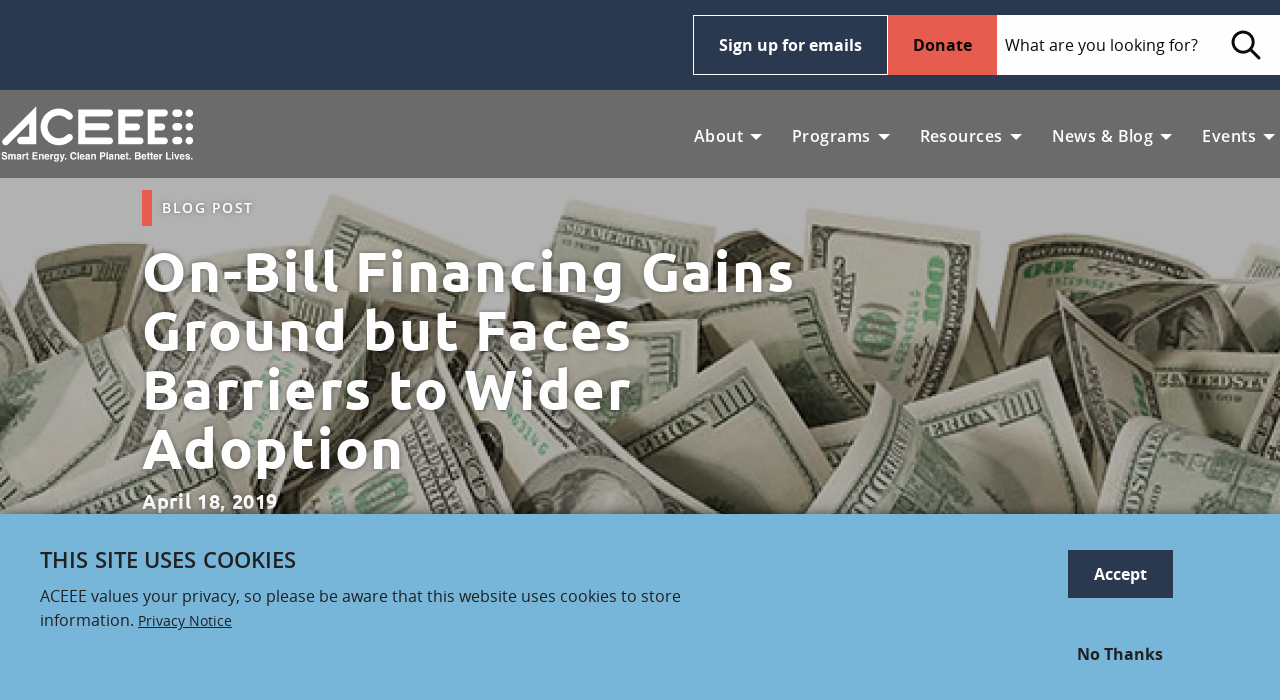

--- FILE ---
content_type: text/html; charset=UTF-8
request_url: https://www.aceee.org/blog/2019/04/bill-financing-gains-ground-faces
body_size: 15354
content:
<!DOCTYPE html>
<html lang="en" dir="ltr" prefix="og: https://ogp.me/ns#" class="no-js">
  <head>
    <meta charset="utf-8" />
<noscript><style>form.antibot * :not(.antibot-message) { display: none !important; }</style>
</noscript><style>/* @see https://github.com/aFarkas/lazysizes#broken-image-symbol */.js img.b-lazy:not([src]) { visibility: hidden; }/* @see https://github.com/aFarkas/lazysizes#automatically-setting-the-sizes-attribute */.js img.lazyloaded[data-sizes=auto] { display: block; width: 100%; }</style>
<link rel="canonical" href="https://www.aceee.org/blog/2019/04/bill-financing-gains-ground-faces" />
<meta property="og:title" content="On-Bill Financing Gains Ground but Faces Barriers to Wider Adoption" />
<meta property="og:description" content="This is the third of a four-part series of blog posts on recent developments and trends in energy efficiency financing. Prior posts covered " />
<meta property="og:image" content="https://www.aceee.org/sites/default/files/styles/social_sharing_image/public/hero-images/money-pile-240.jpg?itok=OdV9zXSH" />
<meta property="fb:app_id" content="375593692539" />
<meta name="twitter:card" content="summary_large_image" />
<meta name="google-site-verification" content="R7Dsy12gppAFIlOpvomuD6B4W-u5cQTDAEXu6MKqe-M" />
<meta name="Generator" content="Drupal 10 (https://www.drupal.org)" />
<meta name="MobileOptimized" content="width" />
<meta name="HandheldFriendly" content="true" />
<meta name="viewport" content="width=device-width, initial-scale=1.0" />
<meta http-equiv="x-dns-prefetch-control" content="on" />
<link rel="icon" href="/themes/custom/aceee_foundation/favicon.ico" type="image/vnd.microsoft.icon" />
<link rel="dns-prefetch" href="https://cdn.donately.com/" />
<link rel="dns-prefetch" href="https://b.donately.com/" />
<link rel="dns-prefetch" href="https://www.google-analytics.com/" />
<script src="/sites/default/files/google_tag/default/google_tag.script.js?t96xm9" defer></script>
<script>window.a2a_config=window.a2a_config||{};a2a_config.callbacks=[];a2a_config.overlays=[];a2a_config.templates={};</script>

    <title>On-Bill Financing Gains Ground but Faces Barriers to Wider Adoption | ACEEE</title>
    <link rel="stylesheet" media="all" href="/sites/default/files/css/css_Yj6h38LKvyt-5yeXWEgGg_cWHMCq_Xcsfrcw3wdyC4E.css?delta=0&amp;language=en&amp;theme=aceee_foundation&amp;include=eJxtjkEOwyAMBD9k4SchA5sEFTAC3Cp9fatKVQ7tZWc0p5UIwG9qLcnK2ngvGqSQpLRU2slfcdvQtgjmo-ot443aS5YWwf-iDzJAXYbsQ_oxOQ3rUtxVnLVuoeR5INE850LlIBN0z3hM_qyrmqyAnjbC78sXpglKkQ" />
<link rel="stylesheet" media="all" href="/sites/default/files/css/css_enqvgZulO5Ml3Y_eam7hZF_FJmHVDL5tRrzmTs6er3A.css?delta=1&amp;language=en&amp;theme=aceee_foundation&amp;include=eJxtjkEOwyAMBD9k4SchA5sEFTAC3Cp9fatKVQ7tZWc0p5UIwG9qLcnK2ngvGqSQpLRU2slfcdvQtgjmo-ot443aS5YWwf-iDzJAXYbsQ_oxOQ3rUtxVnLVuoeR5INE850LlIBN0z3hM_qyrmqyAnjbC78sXpglKkQ" />

    
  </head>
  <body class="lang-en section-blog path-node node--type-article">
    <a href="#main-content" class="visually-hidden focusable skip-link">
      Skip to main content
    </a>
    <noscript><iframe src="https://www.googletagmanager.com/ns.html?id=GTM-TFT6ZTW" height="0" width="0" style="display:none;visibility:hidden"></iframe></noscript>
      <div class="dialog-off-canvas-main-canvas" data-off-canvas-main-canvas>
    
<div class="off-canvas-wrapper">
  <div class="inner-wrap off-canvas-wrapper-inner" id="inner-wrap" data-off-canvas-wrapper>
  
  
    <div class="off-canvas-content" data-off-canvas-content>
            <header class="header cf">
    <div class="wrapper-utility show-for-large">
      <div class="grid-container">
        <div class="grid-x grid-padding-x">
          <div class="cell large-4">
            <nav aria-labelledby="block-aceee-utility-menu-menu" id="block-aceee-utility-menu" class="block-aceee-utility-menu menu-dark-blue nav-utilitymenu">
              <h2 class="block-title visually-hidden" id="block-aceee-utility-menu-menu">Main Menu</h2>
              <ul class="vertical large-horizontal menu ul-first" data-responsive-menu="drilldown large-dropdown"  data-parent-link="true" data-animate-height="true">
                
              </ul>
            </nav>
          </div>

          <div class="cell large-5 col-search">
            <a class="button hollow inverted" href="/signup">Sign up for emails</a>
            <a href="/donate" class="button alert">Donate</a>
            <div class="show-for-large">
              
  
<form action="/search/site" method="get" accept-charset="UTF-8" class="inline-form search-form">
  <fieldset>
    <legend class="visually-hidden">Search</legend>
    <label for="search-field" class="visually-hidden">Search</label>
    <input type="search" placeholder="What are you looking for?" id="search-field" class="search-field" name="keys" />
    <button class="search-submit">
    	<span class="icon icon-search" aria-hidden="true"></span>
    	<span class="visually-hidden">Search</span>
    </button>
  </fieldset>
</form>


            </div>
          </div>
        </div>
      </div>
    </div>

    <div class="wrapper-navigation">
      <div class="grid-container">
        <div class="grid-x grid-padding-x">
          <div class="cell small-6 large-2">
            <a href="/" title="Home" rel="home" class="logo">
              <img src="/sites/default/files/ACEEE_logo.svg" alt="Home" class="logo" width="343" height="97" />
            </a>
          </div>

          <div class="cell small-3 hide-for-large mobile-toggle grid-x align-middle align-right">
            <div data-responsive-toggle="search-toggle" data-hide-for="large">
              <button class="search-toggle" data-toggle="search-toggle">
                <span class="icon icon-small icon-search icon-search-white">
                  <span class="show-for-sr">Search</span>
                </span>
              </button>
            </div>
            <div data-responsive-toggle="mobile-menu" data-hide-for="large">
              <button class="menu-toggle" type="button" data-toggle="mobile-menu">
                <span class="line"></span>
                <span class="line"></span>
                <span class="line"></span>
              </button>
            </div>
          </div>

          <div class="cell large-7 show-for-large">

            <nav aria-labelledby="block-aceee-main-menu-label" id="block-aceee-main-menu" class="block-aceee-main-menu menu-light-gray nav-mainmenu">
              <h2 class="block-title visually-hidden" id="block-aceee-main-menu-label">Main Menu</h2>
              <ul class="vertical large-horizontal menu ul-first" data-responsive-menu="drilldown large-dropdown"  data-parent-link="true" data-animate-height="true">
                  

    
    
          <li>
        <a href="https://www.aceee.org/about-us">About</a>
                        
        <ul class="menu">
    
          <li>
        <a href="https://www.aceee.org/about-us">About Us</a>
              </li>
          <li>
        <a href="https://www.aceee.org/our-impact">Our Impact </a>
              </li>
          <li>
        <a href="https://www.aceee.org/aceee-staff">Our Staff</a>
              </li>
          <li>
        <a href="https://www.aceee.org/aceee-ally-program">Ally/Corporate</a>
              </li>
          <li>
        <a href="https://www.aceee.org/board-directors">Board of Directors</a>
              </li>
          <li>
        <a href="https://www.aceee.org/advisory-board">Research Advisory Board</a>
              </li>
          <li>
        <a href="https://www.aceee.org/about/latham-scholarship">The Linda Latham Scholarship</a>
              </li>
          <li>
        <a href="https://www.aceee.org/jobs">Jobs and Internships</a>
              </li>
          <li>
        <a href="https://www.aceee.org/aceee-finances">Finances</a>
              </li>
    
        </ul>
      
              </li>
          <li>
        <a href="">Programs</a>
                        
        <ul class="menu">
    
          <li>
        <a href="/program/energy-efficiency-federal-policy" data-drupal-link-system-path="node/29">Federal Policy</a>
              </li>
          <li>
        <a href="/program/energy-efficiency-state-policy" data-drupal-link-system-path="node/31">State Policy</a>
              </li>
          <li>
        <a href="/program/energy-efficiency-local-policy" data-drupal-link-system-path="node/32">Local Policy</a>
              </li>
          <li>
        <a href="/program/energy-efficiency-utilities" data-drupal-link-system-path="node/30">Utilities</a>
              </li>
          <li>
        <a href="/program/energy-efficiency-buildings" data-drupal-link-system-path="node/25">Buildings</a>
              </li>
          <li>
        <a href="/program/energy-efficiency-in-industry" data-drupal-link-system-path="node/2615">Industry</a>
              </li>
          <li>
        <a href="/program/energy-efficient-transportation" data-drupal-link-system-path="node/35">Transportation</a>
              </li>
          <li>
        <a href="/program/economics-of-energy-efficiency" data-drupal-link-system-path="node/36">Economic &amp; Finance</a>
              </li>
          <li>
        <a href="/program/behavior" data-drupal-link-system-path="node/37">Behavior</a>
              </li>
          <li>
        <a href="/program/international" data-drupal-link-system-path="node/38">International</a>
              </li>
          <li>
        <a href="/program/health-environment" data-drupal-link-system-path="node/600">Health &amp; Environment</a>
              </li>
    
        </ul>
      
              </li>
          <li>
        <a href="">Resources</a>
                        
        <ul class="menu">
    
          <li>
        <a href="/publications" data-drupal-link-system-path="publications">All Research</a>
              </li>
          <li>
        <a href="https://www.aceee.org/working-groups">Working Groups</a>
              </li>
          <li>
        <a href="/proceedings" data-drupal-link-system-path="node/2651">Summer Study Proceedings</a>
              </li>
          <li>
        <a href="https://www.aceee.org/all-topics">Research Topics </a>
              </li>
    
        </ul>
      
              </li>
          <li>
        <a href="">News &amp; Blog</a>
                        
        <ul class="menu">
    
          <li>
        <a href="/press-releases" data-drupal-link-system-path="press-releases">Press Releases</a>
              </li>
          <li>
        <a href="/newsletter" data-drupal-link-system-path="newsletter">Newsletter</a>
              </li>
          <li>
        <a href="/blog" data-drupal-link-system-path="blog">Blog</a>
              </li>
          <li>
        <a href="/videos" data-drupal-link-system-path="videos">Videos</a>
              </li>
          <li>
        <a href="/news" data-drupal-link-system-path="news">View All News</a>
              </li>
    
        </ul>
      
              </li>
          <li>
        <a href="">Events</a>
                        
        <ul class="menu">
    
          <li>
        <a href="/events" data-drupal-link-system-path="events">ACEEE Events</a>
              </li>
          <li>
        <a href="/events/archive" data-drupal-link-system-path="events/archive">Events Archive</a>
              </li>
          <li>
        <a href="/proceedings" data-drupal-link-system-path="node/2651">Summer Study Proceedings</a>
              </li>
          <li>
        <a href="/conferences/code-of-conduct" data-drupal-link-system-path="node/648">Conference Code of Conduct</a>
              </li>
          <li>
        <a href="https://www.aceee.org/conference-recordings">Conference Recordings</a>
              </li>
          <li>
        <a href="https://www.aceee.org/aceee-champion-awards">Awards</a>
              </li>
          <li>
        <a href="/webinars" data-drupal-link-system-path="webinars">Webinars</a>
              </li>
    
        </ul>
      
              </li>
    
      



              </ul>
            </nav>
          </div>
        </div>
      </div>
    </div>
  </header>

    
          <div id="search-toggle" class="hide-for-large">
  <div class="mobile-search-wrapper">
      
<form action="/search/site" method="get" accept-charset="UTF-8" class="inline-form search-form">
  <fieldset>
    <legend class="visually-hidden">Search</legend>
    <label for="search-field--2" class="visually-hidden">Search</label>
    <input type="search" placeholder="What are you looking for?" id="search-field--2" class="search-field" name="keys" />
    <button class="search-submit">
    	<span class="icon icon-search" aria-hidden="true"></span>
    	<span class="visually-hidden">Search</span>
    </button>
  </fieldset>
</form>


  </div>
</div>
<div id="mobile-menu" class="hide-for-large">
  <div class="mobile-search-wrapper">
    
<form action="/search/site" method="get" accept-charset="UTF-8" class="inline-form search-form">
  <fieldset>
    <legend class="visually-hidden">Search</legend>
    <label for="search-field--3" class="visually-hidden">Search</label>
    <input type="search" placeholder="What are you looking for?" id="search-field--3" class="search-field" name="keys" />
    <button class="search-submit">
    	<span class="icon icon-search" aria-hidden="true"></span>
    	<span class="visually-hidden">Search</span>
    </button>
  </fieldset>
</form>


  </div>
  <div class="mobile-menu-wrapper">
    <nav aria-labelledby="block-aceee-main-menu-mobile-label" id="block-aceee-main-menu-mobile" class="block-aceee-main-menu menu-light-gray nav-mainmenu">
      <h2 class="block-title visually-hidden" id="block-aceee-main-menu-mobile-label">Main Menu</h2>
      <ul
        class="vertical large-horizontal menu ul-first"
        data-responsive-menu="drilldown large-dropdown"
        data-parent-link="true"
        data-drilldown
        data-auto-height="true"
        data-animate-height="true"
      >
        

    
    
          <li>
        <a href="https://www.aceee.org/about-us">About</a>
                        
        <ul class="menu">
    
          <li>
        <a href="https://www.aceee.org/about-us">About Us</a>
              </li>
          <li>
        <a href="https://www.aceee.org/our-impact">Our Impact </a>
              </li>
          <li>
        <a href="https://www.aceee.org/aceee-staff">Our Staff</a>
              </li>
          <li>
        <a href="https://www.aceee.org/aceee-ally-program">Ally/Corporate</a>
              </li>
          <li>
        <a href="https://www.aceee.org/board-directors">Board of Directors</a>
              </li>
          <li>
        <a href="https://www.aceee.org/advisory-board">Research Advisory Board</a>
              </li>
          <li>
        <a href="https://www.aceee.org/about/latham-scholarship">The Linda Latham Scholarship</a>
              </li>
          <li>
        <a href="https://www.aceee.org/jobs">Jobs and Internships</a>
              </li>
          <li>
        <a href="https://www.aceee.org/aceee-finances">Finances</a>
              </li>
    
        </ul>
      
              </li>
          <li>
        <a href="">Programs</a>
                        
        <ul class="menu">
    
          <li>
        <a href="/program/energy-efficiency-federal-policy" data-drupal-link-system-path="node/29">Federal Policy</a>
              </li>
          <li>
        <a href="/program/energy-efficiency-state-policy" data-drupal-link-system-path="node/31">State Policy</a>
              </li>
          <li>
        <a href="/program/energy-efficiency-local-policy" data-drupal-link-system-path="node/32">Local Policy</a>
              </li>
          <li>
        <a href="/program/energy-efficiency-utilities" data-drupal-link-system-path="node/30">Utilities</a>
              </li>
          <li>
        <a href="/program/energy-efficiency-buildings" data-drupal-link-system-path="node/25">Buildings</a>
              </li>
          <li>
        <a href="/program/energy-efficiency-in-industry" data-drupal-link-system-path="node/2615">Industry</a>
              </li>
          <li>
        <a href="/program/energy-efficient-transportation" data-drupal-link-system-path="node/35">Transportation</a>
              </li>
          <li>
        <a href="/program/economics-of-energy-efficiency" data-drupal-link-system-path="node/36">Economic &amp; Finance</a>
              </li>
          <li>
        <a href="/program/behavior" data-drupal-link-system-path="node/37">Behavior</a>
              </li>
          <li>
        <a href="/program/international" data-drupal-link-system-path="node/38">International</a>
              </li>
          <li>
        <a href="/program/health-environment" data-drupal-link-system-path="node/600">Health &amp; Environment</a>
              </li>
    
        </ul>
      
              </li>
          <li>
        <a href="">Resources</a>
                        
        <ul class="menu">
    
          <li>
        <a href="/publications" data-drupal-link-system-path="publications">All Research</a>
              </li>
          <li>
        <a href="https://www.aceee.org/working-groups">Working Groups</a>
              </li>
          <li>
        <a href="/proceedings" data-drupal-link-system-path="node/2651">Summer Study Proceedings</a>
              </li>
          <li>
        <a href="https://www.aceee.org/all-topics">Research Topics </a>
              </li>
    
        </ul>
      
              </li>
          <li>
        <a href="">News &amp; Blog</a>
                        
        <ul class="menu">
    
          <li>
        <a href="/press-releases" data-drupal-link-system-path="press-releases">Press Releases</a>
              </li>
          <li>
        <a href="/newsletter" data-drupal-link-system-path="newsletter">Newsletter</a>
              </li>
          <li>
        <a href="/blog" data-drupal-link-system-path="blog">Blog</a>
              </li>
          <li>
        <a href="/videos" data-drupal-link-system-path="videos">Videos</a>
              </li>
          <li>
        <a href="/news" data-drupal-link-system-path="news">View All News</a>
              </li>
    
        </ul>
      
              </li>
          <li>
        <a href="">Events</a>
                        
        <ul class="menu">
    
          <li>
        <a href="/events" data-drupal-link-system-path="events">ACEEE Events</a>
              </li>
          <li>
        <a href="/events/archive" data-drupal-link-system-path="events/archive">Events Archive</a>
              </li>
          <li>
        <a href="/proceedings" data-drupal-link-system-path="node/2651">Summer Study Proceedings</a>
              </li>
          <li>
        <a href="/conferences/code-of-conduct" data-drupal-link-system-path="node/648">Conference Code of Conduct</a>
              </li>
          <li>
        <a href="https://www.aceee.org/conference-recordings">Conference Recordings</a>
              </li>
          <li>
        <a href="https://www.aceee.org/aceee-champion-awards">Awards</a>
              </li>
          <li>
        <a href="/webinars" data-drupal-link-system-path="webinars">Webinars</a>
              </li>
    
        </ul>
      
              </li>
    
      


      </ul>
    </nav>
  </div>
  <div class="mobile-menu-buttons-wrapper">
    <a href="/donate" class="button alert donate expanded margin-vertical-0">Donate</a>
    <a class="button hollow inverted" href="/signup">Sign up for emails</a>
  </div>
</div>



    
            <div id="hero" class="l-hero">
    <section class="views-element-container block-views-block-hero-block-1 block block-views block-views-blockhero-block-1" id="block-views-block-hero-block-1">
  
  
    

  
          <div class="hero-block-1"><div class="js-view-dom-id-9972a952e95ce4c433647a779316023af57e3fbe92715010185a902facc27266 hero">
  
    

  
  
  

      <div class="views-row"><div class="views-field views-field-field-page-hero"><div class="field-content">  <div  class="hero-id-133 hero-section image-overlay">
          <div class="grid-container hero">
        <div class="grid-x grid-margain-x">
          <div class="medium-5 cell medium-offset-1">
            <div class="hero-text">
  <div class="button hollow tag">Blog Post</div>
  <h1>On-Bill Financing Gains Ground but Faces Barriers to Wider Adoption</h1>
  <div class="summary"> April 18, 2019 </div>
</div>
          </div>
        </div>
      </div>
              <div class="hero-image">
          
    
      <picture>
                  <source srcset="/sites/default/files/styles/hero_full_x1/public/hero-images/money-pile-240.webp?itok=B6jauzXz 1x, /sites/default/files/styles/hero_full_x2/public/hero-images/money-pile-240.webp?itok=DGwUQq7_ 2x" media="all and (min-width: 1201px)" type="image/webp" width="2600" height="918"/>
              <source srcset="/sites/default/files/styles/hero_wide_x1_1440_/public/hero-images/money-pile-240.webp?itok=E9BA8P2V 1x, /sites/default/files/styles/hero_wide_x2_1440_/public/hero-images/money-pile-240.webp?itok=1QVQSUc1 2x" media="all and (min-width: 1025px)" type="image/webp" width="680" height="240"/>
              <source srcset="/sites/default/files/styles/hero_narrow_x1_767_/public/hero-images/money-pile-240.webp?itok=dYQN4CrX 1x, /sites/default/files/styles/hero_narrow_x2_767_/public/hero-images/money-pile-240.webp?itok=3UzTpHFy 2x" media="all and (min-width: 641px)" type="image/webp" width="680" height="240"/>
              <source srcset="/sites/default/files/styles/max_325x325/public/hero-images/money-pile-240.webp?itok=ythSoPV9 1x, /sites/default/files/styles/max_650x650/public/hero-images/money-pile-240.webp?itok=B5j_6IQ5 2x" type="image/webp" width="325" height="115"/>
              <source srcset="/sites/default/files/styles/hero_full_x1/public/hero-images/money-pile-240.jpg?itok=B6jauzXz 1x, /sites/default/files/styles/hero_full_x2/public/hero-images/money-pile-240.jpg?itok=DGwUQq7_ 2x" media="all and (min-width: 1201px)" type="image/jpeg" width="2600" height="918"/>
              <source srcset="/sites/default/files/styles/hero_wide_x1_1440_/public/hero-images/money-pile-240.jpg?itok=E9BA8P2V 1x, /sites/default/files/styles/hero_wide_x2_1440_/public/hero-images/money-pile-240.jpg?itok=1QVQSUc1 2x" media="all and (min-width: 1025px)" type="image/jpeg" width="680" height="240"/>
              <source srcset="/sites/default/files/styles/hero_narrow_x1_767_/public/hero-images/money-pile-240.jpg?itok=dYQN4CrX 1x, /sites/default/files/styles/hero_narrow_x2_767_/public/hero-images/money-pile-240.jpg?itok=3UzTpHFy 2x" media="all and (min-width: 641px)" type="image/jpeg" width="680" height="240"/>
              <source srcset="/sites/default/files/styles/max_325x325/public/hero-images/money-pile-240.jpg?itok=ythSoPV9 1x, /sites/default/files/styles/max_650x650/public/hero-images/money-pile-240.jpg?itok=B5j_6IQ5 2x" type="image/jpeg" width="325" height="115"/>
                  <img alt="" loading="lazy" width="325" height="115" src="/sites/default/files/styles/max_325x325/public/hero-images/money-pile-240.jpg?itok=ythSoPV9">

  </picture>





        </div>
            </div>
</div></div></div>

    

  
  

  
  
</div>
</div>

    
    
  </section>

  </div>

    
              <div id="block-aceee-foundation-messages" class="block-aceee-foundation-messages grid-container">
    <div data-drupal-messages-fallback class="hidden"></div>
  </div>


    
      <div id="main-content">
    <section id="block-addtoanybuttons" class="block-addtoanybuttons block block-addtoany block-addtoany-block">
  
  
    

  
          <span class="a2a_kit a2a_vertical_style addtoany_list" data-a2a-url="https://www.aceee.org/blog/2019/04/bill-financing-gains-ground-faces" data-a2a-title="On-Bill Financing Gains Ground but Faces Barriers to Wider Adoption"><a class="a2a_button_facebook"><img src="/themes/custom/aceee_foundation/aceee-pl/dist/images/svg/icon-facebook.svg" alt="facebook" border="0" width="52" height="52" /></a><a class="a2a_button_twitter"><img src="/themes/custom/aceee_foundation/aceee-pl/dist/images/svg/icon-twitter.svg" alt="twitter" border="0" width="52" height="52" /></a><a class="a2a_button_linkedin"><img src="/themes/custom/aceee_foundation/aceee-pl/dist/images/svg/icon-linkedin.svg" alt="linkedIn" border="0" width="52" height="52" /></a><a class="a2a_button_email"><img src="/themes/custom/aceee_foundation/aceee-pl/dist/images/svg/icon-mail.svg" alt="email" border="0"  width="52" height="52"/></a></span>
    
    
  </section>
<section id="block-aceee-foundation-content" class="block-aceee-foundation-content block block-system block-system-main-block">
  
  
    

  
          
<article id="node-106"  class="grid-container">
  <div class="view-mode-full grid-container">
    <div class="grid-x grid-margin-x">
      <div class="small-6 small-offset-2 medium-5 medium-offset-1 cell">
        
        
  <p><em>This is the third of a four-part series of blog posts on recent developments and trends in energy efficiency financing. Prior posts covered&nbsp;</em><a href="https://aceee.org/blog/2019/02/energy-service-agreements-potential" rel="nofollow"><em>energy service agreements</em></a>&nbsp;<em>and&nbsp;</em><a href="https://aceee.org/blog/2019/03/construction-retrofits-pace-financing" rel="nofollow"><em>PACE financing</em></a>.</p>

<p>More rural cooperatives and cities are now paying for energy efficiency upgrades with on-bill financing, which adds a small, monthly line item to a customer’s utility bill as the repayment vehicle. Yet this financing has not scaled up quickly, prompting efforts in several states to break down its remaining barriers.</p>

<p>On-bill financing programs can bring the up-front costs of energy efficiency upgrades down to zero, particularly when paired with rebates and incentives. They help customers make comprehensive energy improvements, with immediate savings on their energy bills. Because these loans are backed by a utility’s borrowing power, they often have lower interest rates than market-rate lending options.</p>

<h3>Recent progress</h3>

<p>Rural cooperatives have been leaders in leveraging on-bill approaches to provide their members with guaranteed bill savings from energy efficiency improvements. Electric cooperatives in Kentucky, North Carolina, South Carolina, Arkansas, and Kansas have launched&nbsp;<a href="http://appvoices.org/energysavings/on-bill-financing/" rel="nofollow">successful on-bill programs</a>. In Arkansas, Ouachita Electric Cooperative&nbsp;<a href="https://www.oecc.com/pdfs/HELP_PAYS_Report_2016-Ouachita_Electric_20170612V1.pdf" rel="nofollow">reported</a>&nbsp;that in the first nine months after launching its program, more than 90% of customers who were offered the option signed up. In one year, its HELP PAYS program accounted for more than $1.5 million in investment, with multifamily housing accounting for about one-third of the total.</p>

<p>States also see a clear need for on-bill financing programs. As part of&nbsp;<a href="https://aceee.org/blog/2016/12/new-michigan-law-strengthens-energy" rel="nofollow">major legislation</a>&nbsp;expanding and extending energy efficiency programs in 2016, the Michigan legislature allowed for financing terms of up to 15 years, paving the way for the rollout of on-bill financing programs. To date, however, only the city of Holland’s municipal utility has&nbsp;<a href="https://energynews.us/2017/10/05/midwest/after-first-year-on-bill-financing-by-michigan-utility-enabling-bigger-efficiency-upgrades/" rel="nofollow">launched a program</a>. It rolled out the program as one strategy to achieve its long-term energy plan. The state convened a&nbsp;<a href="https://www.michigan.gov/energy/0,4580,7-364-85455_85516-484783--,00.html" rel="nofollow">series of workshops</a>&nbsp;in 2018 to discuss scaling on-bill financing, using Holland as a key example. In addition, Hawaii&nbsp;<a href="https://www.utilitydive.com/news/hawaii-launches-on-bill-financing-program-to-expand-clean-energy-access/552783/" rel="nofollow">just announced</a>&nbsp;a major on-bill program intended to expand the accessibility of clean energy investments for residents, small businesses, and nonprofit organizations .</p>

<p>Other cities have also embraced on-bill financing to expand the reach of energy efficiency programs to all residents. In 2018, Fort Collins, Colorado,&nbsp;<a href="https://www.coloradoan.com/story/news/2018/10/29/fort-collins-home-efficiency-program-gets-1-million-bloomberg/1807096002/" rel="nofollow">won a $1 million</a>&nbsp;grant from the Bloomberg Philanthropies Mayors Challenge to develop an on-bill financing program targeted at the city’s renters. The EPIC program helps rental and owner-occupied property owners invest in energy-and water-efficiency improvements through a streamlined assessment-to-upgrade process. The program offers low-interest financing for up to 20 years. Fort Collins emphasized accessibility in the program design, requiring no money down, structuring loans to cover up to 100% of project costs, and developing a simple application open to both single-family homes and multifamily properties. The city is now partnering with the Colorado Energy office to develop an&nbsp;<a href="https://www.fcgov.com/utilities/residential/conserve/financing/municipal-governments" rel="nofollow">EPIC toolkit</a>&nbsp;for other cities that want to adopt the model.</p>

<h3>Programs have been slow to ramp up</h3>

<p>The most recent comprehensive&nbsp;<a href="https://emp.lbl.gov/sites/all/files/lbnl-1005754.pdf" rel="nofollow">market study</a>&nbsp;of on-bill financing, published in 2016, found that the tool was responsible for nearly $200 million in lending in 2014. However, on-bill financing was experiencing a relatively slow expansion, with the annual dollar volume for on-bill programs increasing only 4% from 2012 to 2014, compared to 44% for other utility loan programs.</p>

<p>On-bill financing offers an opportunity to expand the pool of customers able to make energy efficiency upgrades. Recent surveying by the Smart Energy Consumer Collaborative&nbsp;<a href="https://www.utilitydive.com/news/winning-in-a-more-distributed-energy-world-3-steps-to-utility-success/548088/" rel="nofollow">found</a>&nbsp;that more than half of respondents expressed interest in on-bill financing if the interest rate was favorable.</p>

<p>So why isn’t it taking off? Only a minority of utilities offer such programs. Many utilities are not interested in using their capital, are concerned about losses, or are reluctant to enter what they see as the banking business. These programs still have a long way to go to scale up. Even successful on-bill financing programs are reaching only a&nbsp;<a href="https://www.utilitydive.com/news/winning-in-a-more-distributed-energy-world-3-steps-to-utility-success/548088/" rel="nofollow">small percentage</a>&nbsp;of customers.</p>

<h3>Breaking down barriers</h3>

<p>Efforts are underway to break down barriers to on-bill financing. The NC Sustainable Energy Association (NCSEA) launched The&nbsp;<a href="https://energync.org/ESRF/" rel="nofollow">Energy Solutions Reserve Fund</a>&nbsp;(ESRF) in 2018 to help mitigate concerns that financing programs expose utilities to risk. Although default rates for on-bill programs have traditionally been quite low, on the order of&nbsp;<a href="https://www4.eere.energy.gov/seeaction/system/files/documents/onbill_financing.pdf" rel="nofollow">0-3%,</a>&nbsp;utilities are hesitant to enter into lending agreements with customers.</p>

<p>Several states have established&nbsp;<a href="https://aceee.org/sector/state-policy/toolkit/loan-loss-reserves" rel="nofollow">loan loss reserves</a>&nbsp;for specific state-based financing programs, but ESRF is a reserve fund open to utilities of all sizes across the United States. To date, utilities in Tennessee, Arkansas, and North Carolina have signed up for ESRF, using the reserve fund to help expand on-bill lending programs. According to NCSEA, none of these utilities have had to draw down funds from ESRF, as the&nbsp;<a href="https://ncsea2018-my.sharepoint.com/personal/danielpate_energync_org/_layouts/15/onedrive.aspx?id=%2Fpersonal%2Fdanielpate_energync_org%2FDocuments%2FMy%20Files%2FReserve%20Fund%2FOne-Pagers%2FESRF_One_Pager%2Epdf&amp;parent=%2Fpersonal%2Fdanielpate_energync_org%2FDocuments%2FMy%20Files%2FReserve%20Fund%2FOne-Pagers&amp;cid=73758b0b-b650-4fb7-a816-fb6a470bb144" rel="nofollow">average default</a>&nbsp;rate for on-bill financing programs is less than 0.1 percent. NCSEA is also leveraging ESRF to spur lending programs beyond traditional energy efficiency programs, working to sign up programs that could finance investments in renewable energy.</p>

<h3>The future</h3>

<p>While ESRF and related programs are a good start, utilities are often still reluctant to lend to consumers, because they view such programs as beyond their core expertise. Enticing more utilities to offer on-bill financing will require additional efforts, such as new sources of capital that utilities can use, pre-packaged programs that utilities can easily adopt, and organizations with consumer finance expertise with which utilities can partner. On-bill financing has great potential, but growth is likely to remain moderate unless some of these additional barriers can be addressed.</p>

<p>Editor’s note:<em>&nbsp;In this blog post, we discuss recent developments for a variety of on-bill program types. The rural electric cooperatives we highlight, including Ouachita Electric Cooperative, use an on-bill tariff approach, in which efficiency upgrades are financed not through a loan, but rather through a utility offer that pays for upgrades under the terms of a new, additional tariff. For more background on on-bill program types, see our<a href="https://aceee.org/sector/state-policy/toolkit/on-bill-financing" rel="nofollow">financing toolkit</a>.</em></p>

  


              <h4>This Article Was About</h4>
        
      <a id="" href="/topic/financing" class="button hollow tag">
    Financing
  </a>

            </div>

            <div class="small-6 small-offset-2 medium-3 medium-offset-0 cell">
        
    <div class="paragraph paragraph--type--author-list paragraph--view-mode--list-left">
          <h3>
  Authors
</h3>
      
  <span class="list-media staff">
    <div class="list-left image-left  show-for-medium staff">
      
    <img loading="lazy" src="/sites/default/files/styles/portfolio_image/public/images/aceee_agilleo_1_0.jpg?itok=VG6yNJm4" width="250" height="250" alt="">





  </div>
  
  <div class="list-right">
    
        <div class="list-title">Annie Gilleo</div>
    
    
    
    
  </div>
</span>


      </div>


        
      </div>
      
    </div>

  </div>

    
    
  </section>

  </div>


            <div id="footer-top">
    <section class="views-element-container block-views-block-other-reads-block-1 block block-views block-views-blockother-reads-block-1" id="block-views-block-other-reads-block-1">
  
  
    

  
          <div class="other-reads-block-1"><div class="js-view-dom-id-f897a560497c43978d7006cabc67c377ff1237624d2efd75fb62d8346918cb9e other-reads">
  
  <h3 class="view-title">Other Interesting Reads</h3>
  

  
  
  

  <div id="other-reads" class="grid foundation-xygrid grid-container">
  <div class="grid-x grid-margin-x" >
          <div class="cell small-9 medium-3 large-3 xlarge-3">
        
          <a href="/research-report/t2501" class="tile tile-large">
    <div class="tile-image   tile-large">
      
    
    <img loading="lazy" src="/sites/default/files/styles/card/public/hero-images/ev_car_charging_web.jpg?itok=jPDkupNQ" width="420" height="300" alt="">






  </div>
  
  <div class="tile-container">
          <div class="button hollow tag">Research Report</div>
    
          <div class="list-title">
    Expanding EV Charging in Multifamily Affordable Housing: Insights and Strategies


</div>
    
    
          <time>May 22, 2025</time>
    
          </div>
</a>
  


      </div>
          <div class="cell small-9 medium-3 large-3 xlarge-3">
        
          <a href="/research-report/2025/12/unlocking-industrial-electrification-california" class="tile tile-large tile-noimage">
  
  <div class="tile-container">
          <div class="button hollow tag">Research Report</div>
    
          <div class="list-title">
    Unlocking Industrial Electrification in California


</div>
    
          <div class="list-text">
    California today has more gas-fired industrial boilers than any other state, causing significant climate and air pollution. The California Public ...


</div>
    
          <time>December 16, 2025</time>
    
          </div>
</a>
  


      </div>
          <div class="cell small-9 medium-3 large-3 xlarge-3">
        
          <a href="/press-release/2025/05/lee-zeldins-claim-epa-can-scrap-energy-star-disregards-law" class="tile tile-large">
    <div class="tile-image   tile-large">
      
    
    <img loading="lazy" src="/sites/default/files/styles/card/public/hero-images/epa_headquarters_washington_dc-web.jpg?itok=aDa8saVB" width="420" height="300" alt="">






  </div>
  
  <div class="tile-container">
          <div class="button hollow tag">Press Release</div>
    
          <div class="list-title">
    Lee Zeldin’s Claim that EPA Can Scrap ENERGY STAR Disregards the Law


</div>
    
    
          <time>May 20, 2025</time>
    
          </div>
</a>
  


      </div>
      </div>
</div>

    

  
  

  
  
</div>
</div>

    
    
  </section>

  </div>

    
          <footer>
        <div class="grid-container">
          <div class="grid-x grid-margin-x">
                          <div id="footer-first" class="large-3 cell">
    <section id="block-footerabout" class="block-footerabout block block-simple-block block-simple-blockfooterabout">
  
  
      <h2  class="block-title label-lg">About</h2>
    

  
        <div class="block-content">
      <h1 style="margin-bottom: 1.875rem !important; line-height: 1.5; font-family: 'Open Sans', sans-serif; font-size: 16px !important; font-weight: 400 !important; letter-spacing:0px !important;"><i>The<b> American Council for an Energy-Efficient Economy</b> (ACEEE), a nonprofit research organization, develops policies to reduce energy waste and combat climate change.&nbsp;</i><i>Its independent analysis advances investments, programs, and behaviors that&nbsp;use energy more effectively and help build an equitable clean energy future.</i>&nbsp;</h1>

<p><a href="https://www.aceee.org/sites/default/files/pdfs/call-to-action.pdf" class="button hollow inverted" target="_new">View our Call to Action</a></p>

<p>529 14th Street NW, Ste. 600<br />
Washington, DC 20045</p>

<p>(202) 507-4000</p>

<p><a href="https://www.charitynavigator.org/index.cfm?bay=search.summary&amp;orgid=12062" target="_new"><img alt="Charity Navigator 4 Star Award" src="https://www.aceee.org/sites/default/files/images/Charity_Navigator_Four-Star-Rating-Badge.png" loading="lazy" style=" height: 90px !important; width:auto !important;"></a> &nbsp;&nbsp;&nbsp;<a href="https://www.guidestar.org/profile/94-2711707" target="_blank"><img src="https://widgets.guidestar.org/gximage2?o=8406520&l=v4" loading="lazy" alt="This organization is a platinum-level GuideStar participant, demonstrating its commitment to transparency." style="height: 90px !important; width:auto !important;"></a></p>

<style>
.donate-block {
    background-image: url('https://www.aceee.org/sites/default/files/images/energy-efficiency-donate-nonprofit-organization.jpg');
}

.icon.threads {
    -webkit-mask-image: url('https://www.aceee.org/sites/default/files/images/icon-threads.svg');
    mask-image: url('https://www.aceee.org/sites/default/files/images/icon-threads.svg');
}

.icon.bluesky {
    -webkit-mask-image: url('https://www.aceee.org/sites/default/files/images/icon-bluesky.svg');
    mask-image: url('https://www.aceee.org/sites/default/files/images/icon-bluesky.svg');
}


</style>
    </div>
    
    
  </section>

  </div>

                                    <div id="footer-middle" class="large-3 cell">
    <section id="block-contactusheader" class="block-contactusheader block block-block-content block-block-content1501a1ed-3f30-463c-902e-852ff4520248">
  
  
      <h2  class="block-title label-lg">Contact Us</h2>
    

  
          
    
    
  </section>
<section id="block-mediacontact" class="block-mediacontact block block-simple-block block-simple-blockmedia-contact">
  
  
    

  
          <ul class="no-bullet icon-list-label">
	<li><a href="https://us13.list-manage.com/contact-form?u=d884f1bf4018aec76cf35c87d&form_id=06222a42ff38eb7bf8413c0784365f00" target="_blank"><span class="icon icon-med mail icon-white">&nbsp;</span>SEND A MESSAGE TO ACEEE</a></li>
</ul>
<p><a class="button hollow inverted" href="/media">MEDIA INQUIRIES</a></p>
    
    
  </section>
<nav aria-labelledby="block-socialpresence-menu" id="block-socialpresence" class="block-socialpresence">
      
  <h2 class="block-title label-lg" id="block-socialpresence-menu">Social Presence</h2>
  

        
          <ul class="menu icon-inline">
          <li>
        <a href="https://www.linkedin.com/company/aceee" target="_blank" class="icon linkedin icon-med icon-white">LinkedIn</a>
              </li>
          <li>
        <a href="https://www.threads.net/@aceeedc" target="_blank" class="icon threads icon-med icon-white">Threads</a>
              </li>
          <li>
        <a href="https://www.instagram.com/aceeedc/" target="_blank" class="icon instagram icon-med icon-white">Instagram</a>
              </li>
          <li>
        <a href="https://bsky.app/profile/aceee.org" target="_blank" class="icon bluesky icon-med icon-white">Bluesky</a>
              </li>
          <li>
        <a href="https://www.facebook.com/myACEEE/" target="_blank" class="icon facebook icon-med icon-white">Facebook</a>
              </li>
          <li>
        <a href="https://www.youtube.com/user/ACEEEDC/videos" target="_blank" class="icon youtube icon-med icon-white">YouTube</a>
              </li>
        </ul>
  


  </nav>
<section id="block-privacytermsandconditions" class="block-privacytermsandconditions block block-block-content block-block-content0089dd2f-542f-40e6-a51d-2fc025e5fabd">
  
  
    

  
          
  <p>&nbsp;</p><p><a href="https://www.aceee.org/terms-conditions">Terms and Conditions</a>&nbsp;|&nbsp;<a href="https://www.aceee.org/privacy-policy">Privacy Policy</a></p>

    
    
  </section>

  </div>

                                    <div id="footer-last" class="large-3 cell">
    <section id="block-helpfultools" class="block-helpfultools block block-block-content block-block-content4a30ca6e-9fcc-4cca-8c68-e7913e145bbf">
  
  
    

  
          <div id="block-tools">
  <h2 class="block-title label-lg" id="block-tools">Helpful Tools</h2>
  <div class="block-content">
            <a href ="https://smarterhouse.org" class="list-media tools">
    <div class="list-left image-left img-90 show-for-medium tools">
      
    <img loading="lazy" src="/sites/default/files/images/smarter_house_logo_1.png" width="112" height="82" alt="">




  </div>
  
  <div class="list-right">
    
        <div class="list-title">Smarter House</div>
    
    
        <div class="list-text">Our guide on energy savings in the home.</div>
    
    
  </div>
</a>
  
            <a href ="https://greenercars.org" class="list-media tools">
    <div class="list-left image-left img-90 show-for-medium tools">
      
    <img loading="lazy" src="/sites/default/files/images/greenercars-100.png" width="100" height="69" alt="">




  </div>
  
  <div class="list-right">
    
        <div class="list-title">GreenerCars</div>
    
    
        <div class="list-text">Find out how efficient your car is using our comprehensive rankings. </div>
    
    
  </div>
</a>
  
            <a href ="https://database.aceee.org" class="list-media tools">
    <div class="list-left image-left img-90 show-for-medium tools">
      
    <img loading="lazy" src="/sites/default/files/images/policy-db.png" width="100" height="63" alt="">




  </div>
  
  <div class="list-right">
    
        <div class="list-title">State &amp; Local Policy Database</div>
    
    
        <div class="list-text">State and city energy efficiency policies from around the country.</div>
    
    
  </div>
</a>
  
    </div>
</div>

    
    
  </section>
<section id="block-aceee-foundation-spacer50px" class="block-aceee-foundation-spacer50px block block-block-content block-block-content93be1abe-bdf9-46ca-a215-d84d77a96277">
  
  
    

  
          
  <div style="width:100%; height: 50px; display:block; clear:both;">&nbsp;</div>

    
    
  </section>
<section id="block-aceee-foundation-quicklinks" class="block-aceee-foundation-quicklinks block block-block-content block-block-content83c67e36-7295-4822-bc5d-bb50c2f02749">
  
  
      <h2  class="block-title label-lg">Quick Links</h2>
    

  
          
  <p><a href="https://www.aceee.org/news">Energy Efficiency News</a><br><a href="https://www.aceee.org/topic/energy-efficiency-strategies-and-upgrades">Energy Efficiency Strategies</a><br><a href="https://www.aceee.org/topic/energy-efficiency-as-a-resource">Energy Efficiency as a Resource</a><br><a href="https://www.aceee.org/events">Energy Efficiency Conferences</a><br><a href="https://www.aceee.org/topic/energy-equity">Energy Equity</a><br><a href="https://www.aceee.org/topic-brief/energy-affordability">Energy Affordability</a><br><a href="https://www.aceee.org/r2e2">Energy Equity - Residential Retrofits</a></p>

    
    
  </section>

  </div>

                    </div>
        </div>
      </footer>
    
      <div class="bottom-bar callout secondary">
        <div class="grid-container">
          <div class="grid-x grid-margin-x">
            <div class="large-5 cell">
            &copy; 2026  All rights reserved.
            </div>
                          
                      </div>
        </div>
      </div>
    </div>
  </div>
</div>

  </div>

    
    <script type="application/json" data-drupal-selector="drupal-settings-json">{"path":{"baseUrl":"\/","pathPrefix":"","currentPath":"node\/106","currentPathIsAdmin":false,"isFront":false,"currentLanguage":"en"},"pluralDelimiter":"\u0003","suppressDeprecationErrors":true,"lazy":{"lazysizes":{"lazyClass":"b-lazy","loadedClass":"lazyloaded","loadingClass":"lazyloading","preloadClass":"lazypreload","errorClass":"b-error","autosizesClass":"lazyautosizes","srcAttr":"data-src","srcsetAttr":"data-srcset","sizesAttr":"data-sizes","minSize":40,"customMedia":[],"init":true,"expFactor":1.5,"hFac":0.8,"loadMode":2,"loadHidden":true,"ricTimeout":0,"throttleDelay":125,"plugins":[]},"placeholderSrc":"data:image\/gif;base64,R0lGODlhAQABAAAAACH5BAEKAAEALAAAAAABAAEAAAICTAEAOw==","preferNative":false,"minified":true,"libraryPath":"\/libraries\/lazysizes"},"smartIp":"{\u0022location\u0022:{\u0022source\u0022:\u0022smart_ip\u0022,\u0022ipAddress\u0022:\u002218.222.156.24\u0022,\u0022ipVersion\u0022:4,\u0022timestamp\u0022:1768966566,\u0022originalData\u0022:{\u0022continent\u0022:{\u0022code\u0022:\u0022NA\u0022,\u0022geoname_id\u0022:6255149,\u0022names\u0022:{\u0022de\u0022:\u0022Nordamerika\u0022,\u0022en\u0022:\u0022North America\u0022,\u0022es\u0022:\u0022Norteam\\u00e9rica\u0022,\u0022fr\u0022:\u0022Am\\u00e9rique du Nord\u0022,\u0022ja\u0022:\u0022\\u5317\\u30a2\\u30e1\\u30ea\\u30ab\u0022,\u0022pt-BR\u0022:\u0022Am\\u00e9rica do Norte\u0022,\u0022ru\u0022:\u0022\\u0421\\u0435\\u0432\\u0435\\u0440\\u043d\\u0430\\u044f \\u0410\\u043c\\u0435\\u0440\\u0438\\u043a\\u0430\u0022,\u0022zh-CN\u0022:\u0022\\u5317\\u7f8e\\u6d32\u0022}},\u0022country\u0022:{\u0022geoname_id\u0022:6252001,\u0022iso_code\u0022:\u0022US\u0022,\u0022names\u0022:{\u0022de\u0022:\u0022USA\u0022,\u0022en\u0022:\u0022United States\u0022,\u0022es\u0022:\u0022Estados Unidos\u0022,\u0022fr\u0022:\u0022\\u00c9tats-Unis\u0022,\u0022ja\u0022:\u0022\\u30a2\\u30e1\\u30ea\\u30ab\\u5408\\u8846\\u56fd\u0022,\u0022pt-BR\u0022:\u0022Estados Unidos\u0022,\u0022ru\u0022:\u0022\\u0421\\u0428\\u0410\u0022,\u0022zh-CN\u0022:\u0022\\u7f8e\\u56fd\u0022}},\u0022registered_country\u0022:{\u0022geoname_id\u0022:6252001,\u0022iso_code\u0022:\u0022US\u0022,\u0022names\u0022:{\u0022de\u0022:\u0022USA\u0022,\u0022en\u0022:\u0022United States\u0022,\u0022es\u0022:\u0022Estados Unidos\u0022,\u0022fr\u0022:\u0022\\u00c9tats-Unis\u0022,\u0022ja\u0022:\u0022\\u30a2\\u30e1\\u30ea\\u30ab\\u5408\\u8846\\u56fd\u0022,\u0022pt-BR\u0022:\u0022Estados Unidos\u0022,\u0022ru\u0022:\u0022\\u0421\\u0428\\u0410\u0022,\u0022zh-CN\u0022:\u0022\\u7f8e\\u56fd\u0022}}},\u0022country\u0022:\u0022United States\u0022,\u0022countryCode\u0022:\u0022US\u0022,\u0022region\u0022:\u0022\u0022,\u0022regionCode\u0022:\u0022\u0022,\u0022city\u0022:\u0022\u0022,\u0022zip\u0022:\u0022\u0022,\u0022latitude\u0022:\u0022\u0022,\u0022longitude\u0022:\u0022\u0022,\u0022timeZone\u0022:\u0022\u0022,\u0022isEuCountry\u0022:false,\u0022isGdprCountry\u0022:false}}","smartIpSrc":{"smartIp":"smart_ip","geocodedSmartIp":"geocoded_smart_ip","w3c":"w3c"},"eu_cookie_compliance":{"cookie_policy_version":"1.0.0","popup_enabled":true,"popup_agreed_enabled":false,"popup_hide_agreed":false,"popup_clicking_confirmation":false,"popup_scrolling_confirmation":false,"popup_html_info":"\u003Cdiv class=\u0022eu-cookie-compliance-banner eu-cookie-compliance-banner-info\u0022\u003E\n  \u003Cdiv class=\u0022popup-content info eu-cookie-compliance-content\u0022\u003E\n    \u003Cdiv id=\u0022popup-text\u0022 class=\u0022eu-cookie-compliance-message\u0022\u003E\n      \u003Ch4\u003EThis site uses cookies\u003C\/h4\u003E\n      ACEEE values your privacy, so please be aware that this website uses cookies to store information.\n              \u003Cbutton type=\u0022button\u0022 class=\u0022find-more-button eu-cookie-compliance-more-button\u0022\u003EPrivacy Notice\u003C\/button\u003E\n          \u003C\/div\u003E\n\n    \u003Cdiv id=\u0022popup-buttons\u0022 class=\u0022eu-cookie-compliance-buttons\u0022\u003E\n              \u003Cbutton type=\u0022button\u0022 class=\u0022agree-button eu-cookie-compliance-default-button button\u0022\u003EAccept\u003C\/button\u003E\n            \u003Cbutton type=\u0022button\u0022 class=\u0022decline-button eu-cookie-compliance-secondary-button button clear inverted\u0022\u003ENo Thanks\u003C\/button\u003E\n    \u003C\/div\u003E\n  \u003C\/div\u003E\n\u003C\/div\u003E","use_mobile_message":false,"mobile_popup_html_info":"\u003Cdiv class=\u0022eu-cookie-compliance-banner eu-cookie-compliance-banner-info\u0022\u003E\n  \u003Cdiv class=\u0022popup-content info eu-cookie-compliance-content\u0022\u003E\n    \u003Cdiv id=\u0022popup-text\u0022 class=\u0022eu-cookie-compliance-message\u0022\u003E\n      \u003Ch4\u003EThis site uses cookies\u003C\/h4\u003E\n      \n              \u003Cbutton type=\u0022button\u0022 class=\u0022find-more-button eu-cookie-compliance-more-button\u0022\u003EPrivacy Notice\u003C\/button\u003E\n          \u003C\/div\u003E\n\n    \u003Cdiv id=\u0022popup-buttons\u0022 class=\u0022eu-cookie-compliance-buttons\u0022\u003E\n              \u003Cbutton type=\u0022button\u0022 class=\u0022agree-button eu-cookie-compliance-default-button button\u0022\u003EAccept\u003C\/button\u003E\n            \u003Cbutton type=\u0022button\u0022 class=\u0022decline-button eu-cookie-compliance-secondary-button button clear inverted\u0022\u003ENo Thanks\u003C\/button\u003E\n    \u003C\/div\u003E\n  \u003C\/div\u003E\n\u003C\/div\u003E","mobile_breakpoint":768,"popup_html_agreed":false,"popup_use_bare_css":true,"popup_height":"auto","popup_width":"100%","popup_delay":1000,"popup_link":"https:\/\/aceee.org\/privacy-policy","popup_link_new_window":true,"popup_position":false,"fixed_top_position":true,"popup_language":"en","store_consent":false,"better_support_for_screen_readers":true,"cookie_name":"","reload_page":false,"domain":"","domain_all_sites":false,"popup_eu_only":false,"popup_eu_only_js":false,"cookie_lifetime":100,"cookie_session":0,"set_cookie_session_zero_on_disagree":0,"disagree_do_not_show_popup":false,"method":"opt_out","automatic_cookies_removal":true,"allowed_cookies":"","withdraw_markup":"\u003Cbutton type=\u0022button\u0022 class=\u0022eu-cookie-withdraw-tab\u0022\u003EPrivacy settings\u003C\/button\u003E\n\u003Cdiv aria-labelledby=\u0022popup-text\u0022 class=\u0022eu-cookie-withdraw-banner\u0022\u003E\n  \u003Cdiv class=\u0022popup-content info eu-cookie-compliance-content\u0022\u003E\n    \u003Cdiv id=\u0022popup-text\u0022 class=\u0022eu-cookie-compliance-message\u0022 role=\u0022document\u0022\u003E\n      \u003Ch2\u003EWe use cookies on this site to enhance your user experience\u003C\/h2\u003E\u003Cp\u003EYou have given your consent for us to set cookies.\u003C\/p\u003E\n    \u003C\/div\u003E\n    \u003Cdiv id=\u0022popup-buttons\u0022 class=\u0022eu-cookie-compliance-buttons\u0022\u003E\n      \u003Cbutton type=\u0022button\u0022 class=\u0022eu-cookie-withdraw-button \u0022\u003EWithdraw consent\u003C\/button\u003E\n    \u003C\/div\u003E\n  \u003C\/div\u003E\n\u003C\/div\u003E","withdraw_enabled":false,"reload_options":0,"reload_routes_list":"","withdraw_button_on_info_popup":false,"cookie_categories":[],"cookie_categories_details":[],"enable_save_preferences_button":true,"cookie_value_disagreed":"0","cookie_value_agreed_show_thank_you":"1","cookie_value_agreed":"2","containing_element":"body","settings_tab_enabled":false,"olivero_primary_button_classes":"","olivero_secondary_button_classes":"","close_button_action":"close_banner","open_by_default":true,"modules_allow_popup":true,"hide_the_banner":false,"geoip_match":true,"unverified_scripts":[]},"statistics":{"data":{"nid":"106"},"url":"\/core\/modules\/statistics\/statistics.php"},"ajaxTrustedUrl":{"\/search\/site":true},"user":{"uid":0,"permissionsHash":"d4c0a48f4da10b54338602db9a118081dfbb5da9aec72d833dae2e1c0b4c357a"}}</script>
<script src="/sites/default/files/js/js_vH3zH7-0-TXLNJNEubB2fF8He_AY0FQIN_38WYIbdIU.js?scope=footer&amp;delta=0&amp;language=en&amp;theme=aceee_foundation&amp;include=eJxtjTEOgDAMAz8UNU9CoQ2oIiRVmw7l9cCAGGDxWTfYFJl5WqxrIs-muIrNJEApuZEOfEpYqqkD9ymabZkv7EUyaWT8kyB0DLwDml_TzXNsmGovJOE1cPQ6f_9PsmI74A"></script>
<script src="https://static.addtoany.com/menu/page.js" defer></script>
<script src="/sites/default/files/js/js_-BJj7LhA8a0UU2SkEf5SlMXtW_Zv49pClOiVvvzCnIA.js?scope=footer&amp;delta=2&amp;language=en&amp;theme=aceee_foundation&amp;include=eJxtjTEOgDAMAz8UNU9CoQ2oIiRVmw7l9cCAGGDxWTfYFJl5WqxrIs-muIrNJEApuZEOfEpYqqkD9ymabZkv7EUyaWT8kyB0DLwDml_TzXNsmGovJOE1cPQ6f_9PsmI74A"></script>

  </body>
</html>


--- FILE ---
content_type: text/css
request_url: https://www.aceee.org/sites/default/files/css/css_enqvgZulO5Ml3Y_eam7hZF_FJmHVDL5tRrzmTs6er3A.css?delta=1&language=en&theme=aceee_foundation&include=eJxtjkEOwyAMBD9k4SchA5sEFTAC3Cp9fatKVQ7tZWc0p5UIwG9qLcnK2ngvGqSQpLRU2slfcdvQtgjmo-ot443aS5YWwf-iDzJAXYbsQ_oxOQ3rUtxVnLVuoeR5INE850LlIBN0z3hM_qyrmqyAnjbC78sXpglKkQ
body_size: 51103
content:
/* @license GPL-2.0-or-later https://www.drupal.org/licensing/faq */
@font-face{font-family:"Open Sans";src:url("/themes/custom/aceee_foundation/fonts/OpenSans-Regular.woff2") format("woff2");font-weight:400;font-style:normal;font-display:swap;}@font-face{font-family:"Open Sans";src:url("/themes/custom/aceee_foundation/fonts/OpenSans-Italic.woff2") format("woff2");font-weight:400;font-style:italic;font-display:swap;}@font-face{font-family:"Open Sans";src:url("/themes/custom/aceee_foundation/fonts/OpenSans-Semibold.woff2") format("woff2");font-weight:600;font-style:normal;font-display:swap;}@font-face{font-family:"Open Sans";src:url("/themes/custom/aceee_foundation/fonts/OpenSans-SemiboldItalic.woff2") format("woff2");font-weight:600;font-style:italic;font-display:swap;}@font-face{font-family:"Open Sans";src:url("/themes/custom/aceee_foundation/fonts/OpenSans-Bold.woff2") format("woff2");font-weight:700;font-style:normal;font-display:swap;}@font-face{font-family:"Open Sans";src:url("/themes/custom/aceee_foundation/fonts/OpenSans-BoldItalic.woff2") format("woff2");font-weight:700;font-style:italic;font-display:swap;}@font-face{font-family:"Ubuntu";src:url("/themes/custom/aceee_foundation/fonts/ubuntu-regular-webfont.woff2") format("woff2");font-weight:400;font-style:normal;font-display:swap;}@font-face{font-family:"Ubuntu";src:url("/themes/custom/aceee_foundation/fonts/ubuntu-italic-webfont.woff2") format("woff2");font-weight:400;font-style:italic;font-display:swap;}@font-face{font-family:"Ubuntu";src:url("/themes/custom/aceee_foundation/fonts/ubuntu-medium-webfont.woff2") format("woff2");font-weight:500;font-style:normal;font-display:swap;}@font-face{font-family:"Ubuntu";src:url("/themes/custom/aceee_foundation/fonts/ubuntu-mediumitalic-webfont.woff2") format("woff2");font-weight:500;font-style:italic;font-display:swap;}@font-face{font-family:"Ubuntu";src:url("/themes/custom/aceee_foundation/fonts/ubuntu-bold-webfont.woff2") format("woff2");font-weight:700;font-style:normal;font-display:swap;}@font-face{font-family:"Ubuntu";src:url("/themes/custom/aceee_foundation/fonts/ubuntu-bolditalic-webfont.woff2") format("woff2");font-weight:700;font-style:italic;font-display:swap;}@media print,screen and (min-width:40em){.reveal.large,.reveal.small,.reveal.tiny,.reveal{right:auto;left:auto;margin:0 auto;}}html{line-height:1.15;-webkit-text-size-adjust:100%;}body{margin:0;}h1{font-size:2em;margin:0.67em 0;}hr{-webkit-box-sizing:content-box;box-sizing:content-box;height:0;overflow:visible;}pre{font-family:monospace,monospace;font-size:1em;}a{background-color:transparent;}abbr[title]{border-bottom:0;-webkit-text-decoration:underline dotted;text-decoration:underline dotted;}b,strong{font-weight:bolder;}code,kbd,samp{font-family:monospace,monospace;font-size:1em;}small{font-size:80%;}sub,sup{font-size:75%;line-height:0;position:relative;vertical-align:baseline;}sub{bottom:-0.25em;}sup{top:-0.5em;}img{border-style:none;}button,input,optgroup,select,textarea{font-family:inherit;font-size:100%;line-height:1.15;margin:0;}button,input{overflow:visible;}button,select{text-transform:none;}button,[type=button],[type=reset],[type=submit]{-webkit-appearance:button;}button::-moz-focus-inner,[type=button]::-moz-focus-inner,[type=reset]::-moz-focus-inner,[type=submit]::-moz-focus-inner{border-style:none;padding:0;}button:-moz-focusring,[type=button]:-moz-focusring,[type=reset]:-moz-focusring,[type=submit]:-moz-focusring{outline:1px dotted ButtonText;}fieldset{padding:0.35em 0.75em 0.625em;}legend{-webkit-box-sizing:border-box;box-sizing:border-box;color:inherit;display:table;max-width:100%;padding:0;white-space:normal;}progress{vertical-align:baseline;}textarea{overflow:auto;}[type=checkbox],[type=radio]{-webkit-box-sizing:border-box;box-sizing:border-box;padding:0;}[type=number]::-webkit-inner-spin-button,[type=number]::-webkit-outer-spin-button{height:auto;}[type=search]{-webkit-appearance:textfield;outline-offset:-2px;}[type=search]::-webkit-search-decoration{-webkit-appearance:none;}::-webkit-file-upload-button{-webkit-appearance:button;font:inherit;}details{display:block;}summary{display:list-item;}template{display:none;}[hidden]{display:none;}[data-whatintent=mouse] *,[data-whatintent=mouse] *:focus,[data-whatintent=touch] *,[data-whatintent=touch] *:focus,[data-whatinput=mouse] *,[data-whatinput=mouse] *:focus,[data-whatinput=touch] *,[data-whatinput=touch] *:focus{outline:none;}[draggable=false]{-webkit-touch-callout:none;-webkit-user-select:none;}.foundation-mq{font-family:"small=0em&medium=40em&large=64em&xlarge=75em&xxlarge=90em";}html{-webkit-box-sizing:border-box;box-sizing:border-box;font-size:1rem;}*,*::before,*::after{-webkit-box-sizing:inherit;box-sizing:inherit;}body{margin:0;padding:0;background:#fefefe;font-family:"Open Sans",sans-serif;font-weight:normal;line-height:1.5;color:#0a0a0a;-webkit-font-smoothing:antialiased;-moz-osx-font-smoothing:grayscale;}img{display:inline-block;vertical-align:middle;max-width:100%;height:auto;-ms-interpolation-mode:bicubic;}textarea{height:auto;min-height:50px;border-radius:0;}select{-webkit-box-sizing:border-box;box-sizing:border-box;width:100%;border-radius:0;}.map_canvas img,.map_canvas embed,.map_canvas object,.mqa-display img,.mqa-display embed,.mqa-display object{max-width:none !important;}button{padding:0;-webkit-appearance:none;-moz-appearance:none;appearance:none;border:0;border-radius:0;background:transparent;line-height:1;cursor:auto;}[data-whatinput=mouse] button{outline:0;}pre{overflow:auto;-webkit-overflow-scrolling:touch;}button,input,optgroup,select,textarea{font-family:inherit;}.is-visible{display:block !important;}.is-hidden{display:none !important;}.float-left{float:left !important;}.float-right{float:right !important;}.float-center{display:block;margin-right:auto;margin-left:auto;}.clearfix::before,.clearfix::after{display:table;content:" ";-ms-flex-preferred-size:0;flex-basis:0;-webkit-box-ordinal-group:2;-ms-flex-order:1;order:1;}.clearfix::after{clear:both;}.align-left{-webkit-box-pack:start;-ms-flex-pack:start;justify-content:flex-start;}.align-right{-webkit-box-pack:end;-ms-flex-pack:end;justify-content:flex-end;}.align-center{-webkit-box-pack:center;-ms-flex-pack:center;justify-content:center;}.align-justify{-webkit-box-pack:justify;-ms-flex-pack:justify;justify-content:space-between;}.align-spaced{-ms-flex-pack:distribute;justify-content:space-around;}.align-left.vertical.menu > li > a{-webkit-box-pack:start;-ms-flex-pack:start;justify-content:flex-start;}.align-right.vertical.menu > li > a{-webkit-box-pack:end;-ms-flex-pack:end;justify-content:flex-end;}.align-center.vertical.menu > li > a{-webkit-box-pack:center;-ms-flex-pack:center;justify-content:center;}.align-top{-webkit-box-align:start;-ms-flex-align:start;align-items:flex-start;}.align-self-top{-ms-flex-item-align:start;align-self:flex-start;}.align-bottom{-webkit-box-align:end;-ms-flex-align:end;align-items:flex-end;}.align-self-bottom{-ms-flex-item-align:end;align-self:flex-end;}.align-middle{-webkit-box-align:center;-ms-flex-align:center;align-items:center;}.align-self-middle{-ms-flex-item-align:center;align-self:center;}.align-stretch{-webkit-box-align:stretch;-ms-flex-align:stretch;align-items:stretch;}.align-self-stretch{-ms-flex-item-align:stretch;align-self:stretch;}.align-center-middle{-webkit-box-pack:center;-ms-flex-pack:center;justify-content:center;-webkit-box-align:center;-ms-flex-align:center;align-items:center;-ms-flex-line-pack:center;align-content:center;}.small-order-1{-webkit-box-ordinal-group:2;-ms-flex-order:1;order:1;}.small-order-2{-webkit-box-ordinal-group:3;-ms-flex-order:2;order:2;}.small-order-3{-webkit-box-ordinal-group:4;-ms-flex-order:3;order:3;}.small-order-4{-webkit-box-ordinal-group:5;-ms-flex-order:4;order:4;}.small-order-5{-webkit-box-ordinal-group:6;-ms-flex-order:5;order:5;}.small-order-6{-webkit-box-ordinal-group:7;-ms-flex-order:6;order:6;}@media print,screen and (min-width:40em){.medium-order-1{-webkit-box-ordinal-group:2;-ms-flex-order:1;order:1;}.medium-order-2{-webkit-box-ordinal-group:3;-ms-flex-order:2;order:2;}.medium-order-3{-webkit-box-ordinal-group:4;-ms-flex-order:3;order:3;}.medium-order-4{-webkit-box-ordinal-group:5;-ms-flex-order:4;order:4;}.medium-order-5{-webkit-box-ordinal-group:6;-ms-flex-order:5;order:5;}.medium-order-6{-webkit-box-ordinal-group:7;-ms-flex-order:6;order:6;}}@media print,screen and (min-width:64em){.large-order-1{-webkit-box-ordinal-group:2;-ms-flex-order:1;order:1;}.large-order-2{-webkit-box-ordinal-group:3;-ms-flex-order:2;order:2;}.large-order-3{-webkit-box-ordinal-group:4;-ms-flex-order:3;order:3;}.large-order-4{-webkit-box-ordinal-group:5;-ms-flex-order:4;order:4;}.large-order-5{-webkit-box-ordinal-group:6;-ms-flex-order:5;order:5;}.large-order-6{-webkit-box-ordinal-group:7;-ms-flex-order:6;order:6;}}@media screen and (min-width:75em){.xlarge-order-1{-webkit-box-ordinal-group:2;-ms-flex-order:1;order:1;}.xlarge-order-2{-webkit-box-ordinal-group:3;-ms-flex-order:2;order:2;}.xlarge-order-3{-webkit-box-ordinal-group:4;-ms-flex-order:3;order:3;}.xlarge-order-4{-webkit-box-ordinal-group:5;-ms-flex-order:4;order:4;}.xlarge-order-5{-webkit-box-ordinal-group:6;-ms-flex-order:5;order:5;}.xlarge-order-6{-webkit-box-ordinal-group:7;-ms-flex-order:6;order:6;}}@media screen and (min-width:90em){.xxlarge-order-1{-webkit-box-ordinal-group:2;-ms-flex-order:1;order:1;}.xxlarge-order-2{-webkit-box-ordinal-group:3;-ms-flex-order:2;order:2;}.xxlarge-order-3{-webkit-box-ordinal-group:4;-ms-flex-order:3;order:3;}.xxlarge-order-4{-webkit-box-ordinal-group:5;-ms-flex-order:4;order:4;}.xxlarge-order-5{-webkit-box-ordinal-group:6;-ms-flex-order:5;order:5;}.xxlarge-order-6{-webkit-box-ordinal-group:7;-ms-flex-order:6;order:6;}}.flex-container{display:-webkit-box;display:-ms-flexbox;display:flex;}.flex-child-auto{-webkit-box-flex:1;-ms-flex:1 1 auto;flex:1 1 auto;}.flex-child-grow{-webkit-box-flex:1;-ms-flex:1 0 auto;flex:1 0 auto;}.flex-child-shrink{-webkit-box-flex:0;-ms-flex:0 1 auto;flex:0 1 auto;}.flex-dir-row{-webkit-box-orient:horizontal;-webkit-box-direction:normal;-ms-flex-direction:row;flex-direction:row;}.flex-dir-row-reverse{-webkit-box-orient:horizontal;-webkit-box-direction:reverse;-ms-flex-direction:row-reverse;flex-direction:row-reverse;}.flex-dir-column{-webkit-box-orient:vertical;-webkit-box-direction:normal;-ms-flex-direction:column;flex-direction:column;}.flex-dir-column-reverse{-webkit-box-orient:vertical;-webkit-box-direction:reverse;-ms-flex-direction:column-reverse;flex-direction:column-reverse;}@media print,screen and (min-width:40em){.medium-flex-container{display:-webkit-box;display:-ms-flexbox;display:flex;}.medium-flex-child-auto{-webkit-box-flex:1;-ms-flex:1 1 auto;flex:1 1 auto;}.medium-flex-child-grow{-webkit-box-flex:1;-ms-flex:1 0 auto;flex:1 0 auto;}.medium-flex-child-shrink{-webkit-box-flex:0;-ms-flex:0 1 auto;flex:0 1 auto;}.medium-flex-dir-row{-webkit-box-orient:horizontal;-webkit-box-direction:normal;-ms-flex-direction:row;flex-direction:row;}.medium-flex-dir-row-reverse{-webkit-box-orient:horizontal;-webkit-box-direction:reverse;-ms-flex-direction:row-reverse;flex-direction:row-reverse;}.medium-flex-dir-column{-webkit-box-orient:vertical;-webkit-box-direction:normal;-ms-flex-direction:column;flex-direction:column;}.medium-flex-dir-column-reverse{-webkit-box-orient:vertical;-webkit-box-direction:reverse;-ms-flex-direction:column-reverse;flex-direction:column-reverse;}}@media print,screen and (min-width:64em){.large-flex-container{display:-webkit-box;display:-ms-flexbox;display:flex;}.large-flex-child-auto{-webkit-box-flex:1;-ms-flex:1 1 auto;flex:1 1 auto;}.large-flex-child-grow{-webkit-box-flex:1;-ms-flex:1 0 auto;flex:1 0 auto;}.large-flex-child-shrink{-webkit-box-flex:0;-ms-flex:0 1 auto;flex:0 1 auto;}.large-flex-dir-row{-webkit-box-orient:horizontal;-webkit-box-direction:normal;-ms-flex-direction:row;flex-direction:row;}.large-flex-dir-row-reverse{-webkit-box-orient:horizontal;-webkit-box-direction:reverse;-ms-flex-direction:row-reverse;flex-direction:row-reverse;}.large-flex-dir-column{-webkit-box-orient:vertical;-webkit-box-direction:normal;-ms-flex-direction:column;flex-direction:column;}.large-flex-dir-column-reverse{-webkit-box-orient:vertical;-webkit-box-direction:reverse;-ms-flex-direction:column-reverse;flex-direction:column-reverse;}}@media screen and (min-width:75em){.xlarge-flex-container{display:-webkit-box;display:-ms-flexbox;display:flex;}.xlarge-flex-child-auto{-webkit-box-flex:1;-ms-flex:1 1 auto;flex:1 1 auto;}.xlarge-flex-child-grow{-webkit-box-flex:1;-ms-flex:1 0 auto;flex:1 0 auto;}.xlarge-flex-child-shrink{-webkit-box-flex:0;-ms-flex:0 1 auto;flex:0 1 auto;}.xlarge-flex-dir-row{-webkit-box-orient:horizontal;-webkit-box-direction:normal;-ms-flex-direction:row;flex-direction:row;}.xlarge-flex-dir-row-reverse{-webkit-box-orient:horizontal;-webkit-box-direction:reverse;-ms-flex-direction:row-reverse;flex-direction:row-reverse;}.xlarge-flex-dir-column{-webkit-box-orient:vertical;-webkit-box-direction:normal;-ms-flex-direction:column;flex-direction:column;}.xlarge-flex-dir-column-reverse{-webkit-box-orient:vertical;-webkit-box-direction:reverse;-ms-flex-direction:column-reverse;flex-direction:column-reverse;}}@media screen and (min-width:90em){.xxlarge-flex-container{display:-webkit-box;display:-ms-flexbox;display:flex;}.xxlarge-flex-child-auto{-webkit-box-flex:1;-ms-flex:1 1 auto;flex:1 1 auto;}.xxlarge-flex-child-grow{-webkit-box-flex:1;-ms-flex:1 0 auto;flex:1 0 auto;}.xxlarge-flex-child-shrink{-webkit-box-flex:0;-ms-flex:0 1 auto;flex:0 1 auto;}.xxlarge-flex-dir-row{-webkit-box-orient:horizontal;-webkit-box-direction:normal;-ms-flex-direction:row;flex-direction:row;}.xxlarge-flex-dir-row-reverse{-webkit-box-orient:horizontal;-webkit-box-direction:reverse;-ms-flex-direction:row-reverse;flex-direction:row-reverse;}.xxlarge-flex-dir-column{-webkit-box-orient:vertical;-webkit-box-direction:normal;-ms-flex-direction:column;flex-direction:column;}.xxlarge-flex-dir-column-reverse{-webkit-box-orient:vertical;-webkit-box-direction:reverse;-ms-flex-direction:column-reverse;flex-direction:column-reverse;}}.grid-container{padding-right:0.21875rem;padding-left:0.21875rem;max-width:82.5rem;margin-left:auto;margin-right:auto;}@media print,screen and (min-width:40em){.grid-container{padding-right:0.9375rem;padding-left:0.9375rem;}}.grid-container.fluid{padding-right:0.21875rem;padding-left:0.21875rem;max-width:100%;margin-left:auto;margin-right:auto;}@media print,screen and (min-width:40em){.grid-container.fluid{padding-right:0.9375rem;padding-left:0.9375rem;}}.grid-container.full{padding-right:0;padding-left:0;max-width:100%;margin-left:auto;margin-right:auto;}.grid-x{display:-webkit-box;display:-ms-flexbox;display:flex;-webkit-box-orient:horizontal;-webkit-box-direction:normal;-ms-flex-flow:row wrap;flex-flow:row wrap;}.cell{-webkit-box-flex:0;-ms-flex:0 0 auto;flex:0 0 auto;min-height:0;min-width:0;width:100%;}.cell.auto{-webkit-box-flex:1;-ms-flex:1 1 0px;flex:1 1 0;}.cell.shrink{-webkit-box-flex:0;-ms-flex:0 0 auto;flex:0 0 auto;}.grid-x > .auto{width:auto;}.grid-x > .shrink{width:auto;}.grid-x > .small-shrink,.grid-x > .small-full,.grid-x > .small-1,.grid-x > .small-2,.grid-x > .small-3,.grid-x > .small-4,.grid-x > .small-5,.grid-x > .small-6,.grid-x > .small-7,.grid-x > .small-8,.grid-x > .small-9{-ms-flex-preferred-size:auto;flex-basis:auto;}@media print,screen and (min-width:40em){.grid-x > .medium-shrink,.grid-x > .medium-full,.grid-x > .medium-1,.grid-x > .medium-2,.grid-x > .medium-3,.grid-x > .medium-4,.grid-x > .medium-5,.grid-x > .medium-6,.grid-x > .medium-7,.grid-x > .medium-8,.grid-x > .medium-9{-ms-flex-preferred-size:auto;flex-basis:auto;}}@media print,screen and (min-width:64em){.grid-x > .large-shrink,.grid-x > .large-full,.grid-x > .large-1,.grid-x > .large-2,.grid-x > .large-3,.grid-x > .large-4,.grid-x > .large-5,.grid-x > .large-6,.grid-x > .large-7,.grid-x > .large-8,.grid-x > .large-9{-ms-flex-preferred-size:auto;flex-basis:auto;}}@media screen and (min-width:75em){.grid-x > .xlarge-shrink,.grid-x > .xlarge-full,.grid-x > .xlarge-1,.grid-x > .xlarge-2,.grid-x > .xlarge-3,.grid-x > .xlarge-4,.grid-x > .xlarge-5,.grid-x > .xlarge-6,.grid-x > .xlarge-7,.grid-x > .xlarge-8,.grid-x > .xlarge-9{-ms-flex-preferred-size:auto;flex-basis:auto;}}@media screen and (min-width:90em){.grid-x > .xxlarge-shrink,.grid-x > .xxlarge-full,.grid-x > .xxlarge-1,.grid-x > .xxlarge-2,.grid-x > .xxlarge-3,.grid-x > .xxlarge-4,.grid-x > .xxlarge-5,.grid-x > .xxlarge-6,.grid-x > .xxlarge-7,.grid-x > .xxlarge-8,.grid-x > .xxlarge-9{-ms-flex-preferred-size:auto;flex-basis:auto;}}.grid-x > .small-9,.grid-x > .small-8,.grid-x > .small-7,.grid-x > .small-6,.grid-x > .small-5,.grid-x > .small-4,.grid-x > .small-3,.grid-x > .small-2,.grid-x > .small-1{-webkit-box-flex:0;-ms-flex:0 0 auto;flex:0 0 auto;}.grid-x > .small-1{width:11.1111111111%;}.grid-x > .small-2{width:22.2222222222%;}.grid-x > .small-3{width:33.3333333333%;}.grid-x > .small-4{width:44.4444444444%;}.grid-x > .small-5{width:55.5555555556%;}.grid-x > .small-6{width:66.6666666667%;}.grid-x > .small-7{width:77.7777777778%;}.grid-x > .small-8{width:88.8888888889%;}.grid-x > .small-9{width:100%;}@media print,screen and (min-width:40em){.grid-x > .medium-auto{-webkit-box-flex:1;-ms-flex:1 1 0px;flex:1 1 0;width:auto;}.grid-x > .medium-9,.grid-x > .medium-8,.grid-x > .medium-7,.grid-x > .medium-6,.grid-x > .medium-5,.grid-x > .medium-4,.grid-x > .medium-3,.grid-x > .medium-2,.grid-x > .medium-1,.grid-x > .medium-shrink{-webkit-box-flex:0;-ms-flex:0 0 auto;flex:0 0 auto;}.grid-x > .medium-shrink{width:auto;}.grid-x > .medium-1{width:11.1111111111%;}.grid-x > .medium-2{width:22.2222222222%;}.grid-x > .medium-3{width:33.3333333333%;}.grid-x > .medium-4{width:44.4444444444%;}.grid-x > .medium-5{width:55.5555555556%;}.grid-x > .medium-6{width:66.6666666667%;}.grid-x > .medium-7{width:77.7777777778%;}.grid-x > .medium-8{width:88.8888888889%;}.grid-x > .medium-9{width:100%;}}@media print,screen and (min-width:64em){.grid-x > .large-auto{-webkit-box-flex:1;-ms-flex:1 1 0px;flex:1 1 0;width:auto;}.grid-x > .large-9,.grid-x > .large-8,.grid-x > .large-7,.grid-x > .large-6,.grid-x > .large-5,.grid-x > .large-4,.grid-x > .large-3,.grid-x > .large-2,.grid-x > .large-1,.grid-x > .large-shrink{-webkit-box-flex:0;-ms-flex:0 0 auto;flex:0 0 auto;}.grid-x > .large-shrink{width:auto;}.grid-x > .large-1{width:11.1111111111%;}.grid-x > .large-2{width:22.2222222222%;}.grid-x > .large-3{width:33.3333333333%;}.grid-x > .large-4{width:44.4444444444%;}.grid-x > .large-5{width:55.5555555556%;}.grid-x > .large-6{width:66.6666666667%;}.grid-x > .large-7{width:77.7777777778%;}.grid-x > .large-8{width:88.8888888889%;}.grid-x > .large-9{width:100%;}}@media screen and (min-width:75em){.grid-x > .xlarge-auto{-webkit-box-flex:1;-ms-flex:1 1 0px;flex:1 1 0;width:auto;}.grid-x > .xlarge-9,.grid-x > .xlarge-8,.grid-x > .xlarge-7,.grid-x > .xlarge-6,.grid-x > .xlarge-5,.grid-x > .xlarge-4,.grid-x > .xlarge-3,.grid-x > .xlarge-2,.grid-x > .xlarge-1,.grid-x > .xlarge-shrink{-webkit-box-flex:0;-ms-flex:0 0 auto;flex:0 0 auto;}.grid-x > .xlarge-shrink{width:auto;}.grid-x > .xlarge-1{width:11.1111111111%;}.grid-x > .xlarge-2{width:22.2222222222%;}.grid-x > .xlarge-3{width:33.3333333333%;}.grid-x > .xlarge-4{width:44.4444444444%;}.grid-x > .xlarge-5{width:55.5555555556%;}.grid-x > .xlarge-6{width:66.6666666667%;}.grid-x > .xlarge-7{width:77.7777777778%;}.grid-x > .xlarge-8{width:88.8888888889%;}.grid-x > .xlarge-9{width:100%;}}@media screen and (min-width:90em){.grid-x > .xxlarge-auto{-webkit-box-flex:1;-ms-flex:1 1 0px;flex:1 1 0;width:auto;}.grid-x > .xxlarge-9,.grid-x > .xxlarge-8,.grid-x > .xxlarge-7,.grid-x > .xxlarge-6,.grid-x > .xxlarge-5,.grid-x > .xxlarge-4,.grid-x > .xxlarge-3,.grid-x > .xxlarge-2,.grid-x > .xxlarge-1,.grid-x > .xxlarge-shrink{-webkit-box-flex:0;-ms-flex:0 0 auto;flex:0 0 auto;}.grid-x > .xxlarge-shrink{width:auto;}.grid-x > .xxlarge-1{width:11.1111111111%;}.grid-x > .xxlarge-2{width:22.2222222222%;}.grid-x > .xxlarge-3{width:33.3333333333%;}.grid-x > .xxlarge-4{width:44.4444444444%;}.grid-x > .xxlarge-5{width:55.5555555556%;}.grid-x > .xxlarge-6{width:66.6666666667%;}.grid-x > .xxlarge-7{width:77.7777777778%;}.grid-x > .xxlarge-8{width:88.8888888889%;}.grid-x > .xxlarge-9{width:100%;}}.grid-margin-x:not(.grid-x) > .cell{width:auto;}.grid-margin-y:not(.grid-y) > .cell{height:auto;}.grid-margin-x{margin-left:-0.21875rem;margin-right:-0.21875rem;}@media print,screen and (min-width:40em){.grid-margin-x{margin-left:-0.9375rem;margin-right:-0.9375rem;}}.grid-margin-x > .cell{width:calc(100% - 0.4375rem);margin-left:0.21875rem;margin-right:0.21875rem;}@media print,screen and (min-width:40em){.grid-margin-x > .cell{width:calc(100% - 1.875rem);margin-left:0.9375rem;margin-right:0.9375rem;}}.grid-margin-x > .auto{width:auto;}.grid-margin-x > .shrink{width:auto;}.grid-margin-x > .small-1{width:calc(11.1111111111% - 0.4375rem);}.grid-margin-x > .small-2{width:calc(22.2222222222% - 0.4375rem);}.grid-margin-x > .small-3{width:calc(33.3333333333% - 0.4375rem);}.grid-margin-x > .small-4{width:calc(44.4444444444% - 0.4375rem);}.grid-margin-x > .small-5{width:calc(55.5555555556% - 0.4375rem);}.grid-margin-x > .small-6{width:calc(66.6666666667% - 0.4375rem);}.grid-margin-x > .small-7{width:calc(77.7777777778% - 0.4375rem);}.grid-margin-x > .small-8{width:calc(88.8888888889% - 0.4375rem);}.grid-margin-x > .small-9{width:calc(100% - 0.4375rem);}@media print,screen and (min-width:40em){.grid-margin-x > .auto{width:auto;}.grid-margin-x > .shrink{width:auto;}.grid-margin-x > .small-1{width:calc(11.1111111111% - 1.875rem);}.grid-margin-x > .small-2{width:calc(22.2222222222% - 1.875rem);}.grid-margin-x > .small-3{width:calc(33.3333333333% - 1.875rem);}.grid-margin-x > .small-4{width:calc(44.4444444444% - 1.875rem);}.grid-margin-x > .small-5{width:calc(55.5555555556% - 1.875rem);}.grid-margin-x > .small-6{width:calc(66.6666666667% - 1.875rem);}.grid-margin-x > .small-7{width:calc(77.7777777778% - 1.875rem);}.grid-margin-x > .small-8{width:calc(88.8888888889% - 1.875rem);}.grid-margin-x > .small-9{width:calc(100% - 1.875rem);}.grid-margin-x > .medium-auto{width:auto;}.grid-margin-x > .medium-shrink{width:auto;}.grid-margin-x > .medium-1{width:calc(11.1111111111% - 1.875rem);}.grid-margin-x > .medium-2{width:calc(22.2222222222% - 1.875rem);}.grid-margin-x > .medium-3{width:calc(33.3333333333% - 1.875rem);}.grid-margin-x > .medium-4{width:calc(44.4444444444% - 1.875rem);}.grid-margin-x > .medium-5{width:calc(55.5555555556% - 1.875rem);}.grid-margin-x > .medium-6{width:calc(66.6666666667% - 1.875rem);}.grid-margin-x > .medium-7{width:calc(77.7777777778% - 1.875rem);}.grid-margin-x > .medium-8{width:calc(88.8888888889% - 1.875rem);}.grid-margin-x > .medium-9{width:calc(100% - 1.875rem);}}@media print,screen and (min-width:64em){.grid-margin-x > .large-auto{width:auto;}.grid-margin-x > .large-shrink{width:auto;}.grid-margin-x > .large-1{width:calc(11.1111111111% - 1.875rem);}.grid-margin-x > .large-2{width:calc(22.2222222222% - 1.875rem);}.grid-margin-x > .large-3{width:calc(33.3333333333% - 1.875rem);}.grid-margin-x > .large-4{width:calc(44.4444444444% - 1.875rem);}.grid-margin-x > .large-5{width:calc(55.5555555556% - 1.875rem);}.grid-margin-x > .large-6{width:calc(66.6666666667% - 1.875rem);}.grid-margin-x > .large-7{width:calc(77.7777777778% - 1.875rem);}.grid-margin-x > .large-8{width:calc(88.8888888889% - 1.875rem);}.grid-margin-x > .large-9{width:calc(100% - 1.875rem);}}@media screen and (min-width:75em){.grid-margin-x > .xlarge-auto{width:auto;}.grid-margin-x > .xlarge-shrink{width:auto;}.grid-margin-x > .xlarge-1{width:calc(11.1111111111% - 1.875rem);}.grid-margin-x > .xlarge-2{width:calc(22.2222222222% - 1.875rem);}.grid-margin-x > .xlarge-3{width:calc(33.3333333333% - 1.875rem);}.grid-margin-x > .xlarge-4{width:calc(44.4444444444% - 1.875rem);}.grid-margin-x > .xlarge-5{width:calc(55.5555555556% - 1.875rem);}.grid-margin-x > .xlarge-6{width:calc(66.6666666667% - 1.875rem);}.grid-margin-x > .xlarge-7{width:calc(77.7777777778% - 1.875rem);}.grid-margin-x > .xlarge-8{width:calc(88.8888888889% - 1.875rem);}.grid-margin-x > .xlarge-9{width:calc(100% - 1.875rem);}}@media screen and (min-width:90em){.grid-margin-x > .xxlarge-auto{width:auto;}.grid-margin-x > .xxlarge-shrink{width:auto;}.grid-margin-x > .xxlarge-1{width:calc(11.1111111111% - 1.875rem);}.grid-margin-x > .xxlarge-2{width:calc(22.2222222222% - 1.875rem);}.grid-margin-x > .xxlarge-3{width:calc(33.3333333333% - 1.875rem);}.grid-margin-x > .xxlarge-4{width:calc(44.4444444444% - 1.875rem);}.grid-margin-x > .xxlarge-5{width:calc(55.5555555556% - 1.875rem);}.grid-margin-x > .xxlarge-6{width:calc(66.6666666667% - 1.875rem);}.grid-margin-x > .xxlarge-7{width:calc(77.7777777778% - 1.875rem);}.grid-margin-x > .xxlarge-8{width:calc(88.8888888889% - 1.875rem);}.grid-margin-x > .xxlarge-9{width:calc(100% - 1.875rem);}}.grid-padding-x .grid-padding-x{margin-right:-0.21875rem;margin-left:-0.21875rem;}@media print,screen and (min-width:40em){.grid-padding-x .grid-padding-x{margin-right:-0.9375rem;margin-left:-0.9375rem;}}.grid-container:not(.full) > .grid-padding-x{margin-right:-0.21875rem;margin-left:-0.21875rem;}@media print,screen and (min-width:40em){.grid-container:not(.full) > .grid-padding-x{margin-right:-0.9375rem;margin-left:-0.9375rem;}}.grid-padding-x > .cell{padding-right:0.21875rem;padding-left:0.21875rem;}@media print,screen and (min-width:40em){.grid-padding-x > .cell{padding-right:0.9375rem;padding-left:0.9375rem;}}.small-up-1 > .cell{width:100%;}.small-up-2 > .cell{width:50%;}.small-up-3 > .cell{width:33.3333333333%;}.small-up-4 > .cell{width:25%;}.small-up-5 > .cell{width:20%;}.small-up-6 > .cell{width:16.6666666667%;}.small-up-7 > .cell{width:14.2857142857%;}.small-up-8 > .cell{width:12.5%;}@media print,screen and (min-width:40em){.medium-up-1 > .cell{width:100%;}.medium-up-2 > .cell{width:50%;}.medium-up-3 > .cell{width:33.3333333333%;}.medium-up-4 > .cell{width:25%;}.medium-up-5 > .cell{width:20%;}.medium-up-6 > .cell{width:16.6666666667%;}.medium-up-7 > .cell{width:14.2857142857%;}.medium-up-8 > .cell{width:12.5%;}}@media print,screen and (min-width:64em){.large-up-1 > .cell{width:100%;}.large-up-2 > .cell{width:50%;}.large-up-3 > .cell{width:33.3333333333%;}.large-up-4 > .cell{width:25%;}.large-up-5 > .cell{width:20%;}.large-up-6 > .cell{width:16.6666666667%;}.large-up-7 > .cell{width:14.2857142857%;}.large-up-8 > .cell{width:12.5%;}}@media screen and (min-width:75em){.xlarge-up-1 > .cell{width:100%;}.xlarge-up-2 > .cell{width:50%;}.xlarge-up-3 > .cell{width:33.3333333333%;}.xlarge-up-4 > .cell{width:25%;}.xlarge-up-5 > .cell{width:20%;}.xlarge-up-6 > .cell{width:16.6666666667%;}.xlarge-up-7 > .cell{width:14.2857142857%;}.xlarge-up-8 > .cell{width:12.5%;}}@media screen and (min-width:90em){.xxlarge-up-1 > .cell{width:100%;}.xxlarge-up-2 > .cell{width:50%;}.xxlarge-up-3 > .cell{width:33.3333333333%;}.xxlarge-up-4 > .cell{width:25%;}.xxlarge-up-5 > .cell{width:20%;}.xxlarge-up-6 > .cell{width:16.6666666667%;}.xxlarge-up-7 > .cell{width:14.2857142857%;}.xxlarge-up-8 > .cell{width:12.5%;}}.grid-margin-x.small-up-1 > .cell{width:calc(100% - 0.4375rem);}.grid-margin-x.small-up-2 > .cell{width:calc(50% - 0.4375rem);}.grid-margin-x.small-up-3 > .cell{width:calc(33.3333333333% - 0.4375rem);}.grid-margin-x.small-up-4 > .cell{width:calc(25% - 0.4375rem);}.grid-margin-x.small-up-5 > .cell{width:calc(20% - 0.4375rem);}.grid-margin-x.small-up-6 > .cell{width:calc(16.6666666667% - 0.4375rem);}.grid-margin-x.small-up-7 > .cell{width:calc(14.2857142857% - 0.4375rem);}.grid-margin-x.small-up-8 > .cell{width:calc(12.5% - 0.4375rem);}@media print,screen and (min-width:40em){.grid-margin-x.small-up-1 > .cell{width:calc(100% - 1.875rem);}.grid-margin-x.small-up-2 > .cell{width:calc(50% - 1.875rem);}.grid-margin-x.small-up-3 > .cell{width:calc(33.3333333333% - 1.875rem);}.grid-margin-x.small-up-4 > .cell{width:calc(25% - 1.875rem);}.grid-margin-x.small-up-5 > .cell{width:calc(20% - 1.875rem);}.grid-margin-x.small-up-6 > .cell{width:calc(16.6666666667% - 1.875rem);}.grid-margin-x.small-up-7 > .cell{width:calc(14.2857142857% - 1.875rem);}.grid-margin-x.small-up-8 > .cell{width:calc(12.5% - 1.875rem);}.grid-margin-x.medium-up-1 > .cell{width:calc(100% - 1.875rem);}.grid-margin-x.medium-up-2 > .cell{width:calc(50% - 1.875rem);}.grid-margin-x.medium-up-3 > .cell{width:calc(33.3333333333% - 1.875rem);}.grid-margin-x.medium-up-4 > .cell{width:calc(25% - 1.875rem);}.grid-margin-x.medium-up-5 > .cell{width:calc(20% - 1.875rem);}.grid-margin-x.medium-up-6 > .cell{width:calc(16.6666666667% - 1.875rem);}.grid-margin-x.medium-up-7 > .cell{width:calc(14.2857142857% - 1.875rem);}.grid-margin-x.medium-up-8 > .cell{width:calc(12.5% - 1.875rem);}}@media print,screen and (min-width:64em){.grid-margin-x.large-up-1 > .cell{width:calc(100% - 1.875rem);}.grid-margin-x.large-up-2 > .cell{width:calc(50% - 1.875rem);}.grid-margin-x.large-up-3 > .cell{width:calc(33.3333333333% - 1.875rem);}.grid-margin-x.large-up-4 > .cell{width:calc(25% - 1.875rem);}.grid-margin-x.large-up-5 > .cell{width:calc(20% - 1.875rem);}.grid-margin-x.large-up-6 > .cell{width:calc(16.6666666667% - 1.875rem);}.grid-margin-x.large-up-7 > .cell{width:calc(14.2857142857% - 1.875rem);}.grid-margin-x.large-up-8 > .cell{width:calc(12.5% - 1.875rem);}}@media screen and (min-width:75em){.grid-margin-x.xlarge-up-1 > .cell{width:calc(100% - 1.875rem);}.grid-margin-x.xlarge-up-2 > .cell{width:calc(50% - 1.875rem);}.grid-margin-x.xlarge-up-3 > .cell{width:calc(33.3333333333% - 1.875rem);}.grid-margin-x.xlarge-up-4 > .cell{width:calc(25% - 1.875rem);}.grid-margin-x.xlarge-up-5 > .cell{width:calc(20% - 1.875rem);}.grid-margin-x.xlarge-up-6 > .cell{width:calc(16.6666666667% - 1.875rem);}.grid-margin-x.xlarge-up-7 > .cell{width:calc(14.2857142857% - 1.875rem);}.grid-margin-x.xlarge-up-8 > .cell{width:calc(12.5% - 1.875rem);}}@media screen and (min-width:90em){.grid-margin-x.xxlarge-up-1 > .cell{width:calc(100% - 1.875rem);}.grid-margin-x.xxlarge-up-2 > .cell{width:calc(50% - 1.875rem);}.grid-margin-x.xxlarge-up-3 > .cell{width:calc(33.3333333333% - 1.875rem);}.grid-margin-x.xxlarge-up-4 > .cell{width:calc(25% - 1.875rem);}.grid-margin-x.xxlarge-up-5 > .cell{width:calc(20% - 1.875rem);}.grid-margin-x.xxlarge-up-6 > .cell{width:calc(16.6666666667% - 1.875rem);}.grid-margin-x.xxlarge-up-7 > .cell{width:calc(14.2857142857% - 1.875rem);}.grid-margin-x.xxlarge-up-8 > .cell{width:calc(12.5% - 1.875rem);}}.small-margin-collapse{margin-right:0;margin-left:0;}.small-margin-collapse > .cell{margin-right:0;margin-left:0;}.small-margin-collapse > .small-1{width:11.1111111111%;}.small-margin-collapse > .small-2{width:22.2222222222%;}.small-margin-collapse > .small-3{width:33.3333333333%;}.small-margin-collapse > .small-4{width:44.4444444444%;}.small-margin-collapse > .small-5{width:55.5555555556%;}.small-margin-collapse > .small-6{width:66.6666666667%;}.small-margin-collapse > .small-7{width:77.7777777778%;}.small-margin-collapse > .small-8{width:88.8888888889%;}.small-margin-collapse > .small-9{width:100%;}@media print,screen and (min-width:40em){.small-margin-collapse > .medium-1{width:11.1111111111%;}.small-margin-collapse > .medium-2{width:22.2222222222%;}.small-margin-collapse > .medium-3{width:33.3333333333%;}.small-margin-collapse > .medium-4{width:44.4444444444%;}.small-margin-collapse > .medium-5{width:55.5555555556%;}.small-margin-collapse > .medium-6{width:66.6666666667%;}.small-margin-collapse > .medium-7{width:77.7777777778%;}.small-margin-collapse > .medium-8{width:88.8888888889%;}.small-margin-collapse > .medium-9{width:100%;}}@media print,screen and (min-width:64em){.small-margin-collapse > .large-1{width:11.1111111111%;}.small-margin-collapse > .large-2{width:22.2222222222%;}.small-margin-collapse > .large-3{width:33.3333333333%;}.small-margin-collapse > .large-4{width:44.4444444444%;}.small-margin-collapse > .large-5{width:55.5555555556%;}.small-margin-collapse > .large-6{width:66.6666666667%;}.small-margin-collapse > .large-7{width:77.7777777778%;}.small-margin-collapse > .large-8{width:88.8888888889%;}.small-margin-collapse > .large-9{width:100%;}}@media screen and (min-width:75em){.small-margin-collapse > .xlarge-1{width:11.1111111111%;}.small-margin-collapse > .xlarge-2{width:22.2222222222%;}.small-margin-collapse > .xlarge-3{width:33.3333333333%;}.small-margin-collapse > .xlarge-4{width:44.4444444444%;}.small-margin-collapse > .xlarge-5{width:55.5555555556%;}.small-margin-collapse > .xlarge-6{width:66.6666666667%;}.small-margin-collapse > .xlarge-7{width:77.7777777778%;}.small-margin-collapse > .xlarge-8{width:88.8888888889%;}.small-margin-collapse > .xlarge-9{width:100%;}}@media screen and (min-width:90em){.small-margin-collapse > .xxlarge-1{width:11.1111111111%;}.small-margin-collapse > .xxlarge-2{width:22.2222222222%;}.small-margin-collapse > .xxlarge-3{width:33.3333333333%;}.small-margin-collapse > .xxlarge-4{width:44.4444444444%;}.small-margin-collapse > .xxlarge-5{width:55.5555555556%;}.small-margin-collapse > .xxlarge-6{width:66.6666666667%;}.small-margin-collapse > .xxlarge-7{width:77.7777777778%;}.small-margin-collapse > .xxlarge-8{width:88.8888888889%;}.small-margin-collapse > .xxlarge-9{width:100%;}}.small-padding-collapse{margin-right:0;margin-left:0;}.small-padding-collapse > .cell{padding-right:0;padding-left:0;}@media print,screen and (min-width:40em){.medium-margin-collapse{margin-right:0;margin-left:0;}.medium-margin-collapse > .cell{margin-right:0;margin-left:0;}}@media print,screen and (min-width:40em){.medium-margin-collapse > .small-1{width:11.1111111111%;}.medium-margin-collapse > .small-2{width:22.2222222222%;}.medium-margin-collapse > .small-3{width:33.3333333333%;}.medium-margin-collapse > .small-4{width:44.4444444444%;}.medium-margin-collapse > .small-5{width:55.5555555556%;}.medium-margin-collapse > .small-6{width:66.6666666667%;}.medium-margin-collapse > .small-7{width:77.7777777778%;}.medium-margin-collapse > .small-8{width:88.8888888889%;}.medium-margin-collapse > .small-9{width:100%;}}@media print,screen and (min-width:40em){.medium-margin-collapse > .medium-1{width:11.1111111111%;}.medium-margin-collapse > .medium-2{width:22.2222222222%;}.medium-margin-collapse > .medium-3{width:33.3333333333%;}.medium-margin-collapse > .medium-4{width:44.4444444444%;}.medium-margin-collapse > .medium-5{width:55.5555555556%;}.medium-margin-collapse > .medium-6{width:66.6666666667%;}.medium-margin-collapse > .medium-7{width:77.7777777778%;}.medium-margin-collapse > .medium-8{width:88.8888888889%;}.medium-margin-collapse > .medium-9{width:100%;}}@media print,screen and (min-width:64em){.medium-margin-collapse > .large-1{width:11.1111111111%;}.medium-margin-collapse > .large-2{width:22.2222222222%;}.medium-margin-collapse > .large-3{width:33.3333333333%;}.medium-margin-collapse > .large-4{width:44.4444444444%;}.medium-margin-collapse > .large-5{width:55.5555555556%;}.medium-margin-collapse > .large-6{width:66.6666666667%;}.medium-margin-collapse > .large-7{width:77.7777777778%;}.medium-margin-collapse > .large-8{width:88.8888888889%;}.medium-margin-collapse > .large-9{width:100%;}}@media screen and (min-width:75em){.medium-margin-collapse > .xlarge-1{width:11.1111111111%;}.medium-margin-collapse > .xlarge-2{width:22.2222222222%;}.medium-margin-collapse > .xlarge-3{width:33.3333333333%;}.medium-margin-collapse > .xlarge-4{width:44.4444444444%;}.medium-margin-collapse > .xlarge-5{width:55.5555555556%;}.medium-margin-collapse > .xlarge-6{width:66.6666666667%;}.medium-margin-collapse > .xlarge-7{width:77.7777777778%;}.medium-margin-collapse > .xlarge-8{width:88.8888888889%;}.medium-margin-collapse > .xlarge-9{width:100%;}}@media screen and (min-width:90em){.medium-margin-collapse > .xxlarge-1{width:11.1111111111%;}.medium-margin-collapse > .xxlarge-2{width:22.2222222222%;}.medium-margin-collapse > .xxlarge-3{width:33.3333333333%;}.medium-margin-collapse > .xxlarge-4{width:44.4444444444%;}.medium-margin-collapse > .xxlarge-5{width:55.5555555556%;}.medium-margin-collapse > .xxlarge-6{width:66.6666666667%;}.medium-margin-collapse > .xxlarge-7{width:77.7777777778%;}.medium-margin-collapse > .xxlarge-8{width:88.8888888889%;}.medium-margin-collapse > .xxlarge-9{width:100%;}}@media print,screen and (min-width:40em){.medium-padding-collapse{margin-right:0;margin-left:0;}.medium-padding-collapse > .cell{padding-right:0;padding-left:0;}}@media print,screen and (min-width:64em){.large-margin-collapse{margin-right:0;margin-left:0;}.large-margin-collapse > .cell{margin-right:0;margin-left:0;}}@media print,screen and (min-width:64em){.large-margin-collapse > .small-1{width:11.1111111111%;}.large-margin-collapse > .small-2{width:22.2222222222%;}.large-margin-collapse > .small-3{width:33.3333333333%;}.large-margin-collapse > .small-4{width:44.4444444444%;}.large-margin-collapse > .small-5{width:55.5555555556%;}.large-margin-collapse > .small-6{width:66.6666666667%;}.large-margin-collapse > .small-7{width:77.7777777778%;}.large-margin-collapse > .small-8{width:88.8888888889%;}.large-margin-collapse > .small-9{width:100%;}}@media print,screen and (min-width:64em){.large-margin-collapse > .medium-1{width:11.1111111111%;}.large-margin-collapse > .medium-2{width:22.2222222222%;}.large-margin-collapse > .medium-3{width:33.3333333333%;}.large-margin-collapse > .medium-4{width:44.4444444444%;}.large-margin-collapse > .medium-5{width:55.5555555556%;}.large-margin-collapse > .medium-6{width:66.6666666667%;}.large-margin-collapse > .medium-7{width:77.7777777778%;}.large-margin-collapse > .medium-8{width:88.8888888889%;}.large-margin-collapse > .medium-9{width:100%;}}@media print,screen and (min-width:64em){.large-margin-collapse > .large-1{width:11.1111111111%;}.large-margin-collapse > .large-2{width:22.2222222222%;}.large-margin-collapse > .large-3{width:33.3333333333%;}.large-margin-collapse > .large-4{width:44.4444444444%;}.large-margin-collapse > .large-5{width:55.5555555556%;}.large-margin-collapse > .large-6{width:66.6666666667%;}.large-margin-collapse > .large-7{width:77.7777777778%;}.large-margin-collapse > .large-8{width:88.8888888889%;}.large-margin-collapse > .large-9{width:100%;}}@media screen and (min-width:75em){.large-margin-collapse > .xlarge-1{width:11.1111111111%;}.large-margin-collapse > .xlarge-2{width:22.2222222222%;}.large-margin-collapse > .xlarge-3{width:33.3333333333%;}.large-margin-collapse > .xlarge-4{width:44.4444444444%;}.large-margin-collapse > .xlarge-5{width:55.5555555556%;}.large-margin-collapse > .xlarge-6{width:66.6666666667%;}.large-margin-collapse > .xlarge-7{width:77.7777777778%;}.large-margin-collapse > .xlarge-8{width:88.8888888889%;}.large-margin-collapse > .xlarge-9{width:100%;}}@media screen and (min-width:90em){.large-margin-collapse > .xxlarge-1{width:11.1111111111%;}.large-margin-collapse > .xxlarge-2{width:22.2222222222%;}.large-margin-collapse > .xxlarge-3{width:33.3333333333%;}.large-margin-collapse > .xxlarge-4{width:44.4444444444%;}.large-margin-collapse > .xxlarge-5{width:55.5555555556%;}.large-margin-collapse > .xxlarge-6{width:66.6666666667%;}.large-margin-collapse > .xxlarge-7{width:77.7777777778%;}.large-margin-collapse > .xxlarge-8{width:88.8888888889%;}.large-margin-collapse > .xxlarge-9{width:100%;}}@media print,screen and (min-width:64em){.large-padding-collapse{margin-right:0;margin-left:0;}.large-padding-collapse > .cell{padding-right:0;padding-left:0;}}@media screen and (min-width:75em){.xlarge-margin-collapse{margin-right:0;margin-left:0;}.xlarge-margin-collapse > .cell{margin-right:0;margin-left:0;}}@media screen and (min-width:75em){.xlarge-margin-collapse > .small-1{width:11.1111111111%;}.xlarge-margin-collapse > .small-2{width:22.2222222222%;}.xlarge-margin-collapse > .small-3{width:33.3333333333%;}.xlarge-margin-collapse > .small-4{width:44.4444444444%;}.xlarge-margin-collapse > .small-5{width:55.5555555556%;}.xlarge-margin-collapse > .small-6{width:66.6666666667%;}.xlarge-margin-collapse > .small-7{width:77.7777777778%;}.xlarge-margin-collapse > .small-8{width:88.8888888889%;}.xlarge-margin-collapse > .small-9{width:100%;}}@media screen and (min-width:75em){.xlarge-margin-collapse > .medium-1{width:11.1111111111%;}.xlarge-margin-collapse > .medium-2{width:22.2222222222%;}.xlarge-margin-collapse > .medium-3{width:33.3333333333%;}.xlarge-margin-collapse > .medium-4{width:44.4444444444%;}.xlarge-margin-collapse > .medium-5{width:55.5555555556%;}.xlarge-margin-collapse > .medium-6{width:66.6666666667%;}.xlarge-margin-collapse > .medium-7{width:77.7777777778%;}.xlarge-margin-collapse > .medium-8{width:88.8888888889%;}.xlarge-margin-collapse > .medium-9{width:100%;}}@media screen and (min-width:75em){.xlarge-margin-collapse > .large-1{width:11.1111111111%;}.xlarge-margin-collapse > .large-2{width:22.2222222222%;}.xlarge-margin-collapse > .large-3{width:33.3333333333%;}.xlarge-margin-collapse > .large-4{width:44.4444444444%;}.xlarge-margin-collapse > .large-5{width:55.5555555556%;}.xlarge-margin-collapse > .large-6{width:66.6666666667%;}.xlarge-margin-collapse > .large-7{width:77.7777777778%;}.xlarge-margin-collapse > .large-8{width:88.8888888889%;}.xlarge-margin-collapse > .large-9{width:100%;}}@media screen and (min-width:75em){.xlarge-margin-collapse > .xlarge-1{width:11.1111111111%;}.xlarge-margin-collapse > .xlarge-2{width:22.2222222222%;}.xlarge-margin-collapse > .xlarge-3{width:33.3333333333%;}.xlarge-margin-collapse > .xlarge-4{width:44.4444444444%;}.xlarge-margin-collapse > .xlarge-5{width:55.5555555556%;}.xlarge-margin-collapse > .xlarge-6{width:66.6666666667%;}.xlarge-margin-collapse > .xlarge-7{width:77.7777777778%;}.xlarge-margin-collapse > .xlarge-8{width:88.8888888889%;}.xlarge-margin-collapse > .xlarge-9{width:100%;}}@media screen and (min-width:90em){.xlarge-margin-collapse > .xxlarge-1{width:11.1111111111%;}.xlarge-margin-collapse > .xxlarge-2{width:22.2222222222%;}.xlarge-margin-collapse > .xxlarge-3{width:33.3333333333%;}.xlarge-margin-collapse > .xxlarge-4{width:44.4444444444%;}.xlarge-margin-collapse > .xxlarge-5{width:55.5555555556%;}.xlarge-margin-collapse > .xxlarge-6{width:66.6666666667%;}.xlarge-margin-collapse > .xxlarge-7{width:77.7777777778%;}.xlarge-margin-collapse > .xxlarge-8{width:88.8888888889%;}.xlarge-margin-collapse > .xxlarge-9{width:100%;}}@media screen and (min-width:75em){.xlarge-padding-collapse{margin-right:0;margin-left:0;}.xlarge-padding-collapse > .cell{padding-right:0;padding-left:0;}}@media screen and (min-width:90em){.xxlarge-margin-collapse{margin-right:0;margin-left:0;}.xxlarge-margin-collapse > .cell{margin-right:0;margin-left:0;}}@media screen and (min-width:90em){.xxlarge-margin-collapse > .small-1{width:11.1111111111%;}.xxlarge-margin-collapse > .small-2{width:22.2222222222%;}.xxlarge-margin-collapse > .small-3{width:33.3333333333%;}.xxlarge-margin-collapse > .small-4{width:44.4444444444%;}.xxlarge-margin-collapse > .small-5{width:55.5555555556%;}.xxlarge-margin-collapse > .small-6{width:66.6666666667%;}.xxlarge-margin-collapse > .small-7{width:77.7777777778%;}.xxlarge-margin-collapse > .small-8{width:88.8888888889%;}.xxlarge-margin-collapse > .small-9{width:100%;}}@media screen and (min-width:90em){.xxlarge-margin-collapse > .medium-1{width:11.1111111111%;}.xxlarge-margin-collapse > .medium-2{width:22.2222222222%;}.xxlarge-margin-collapse > .medium-3{width:33.3333333333%;}.xxlarge-margin-collapse > .medium-4{width:44.4444444444%;}.xxlarge-margin-collapse > .medium-5{width:55.5555555556%;}.xxlarge-margin-collapse > .medium-6{width:66.6666666667%;}.xxlarge-margin-collapse > .medium-7{width:77.7777777778%;}.xxlarge-margin-collapse > .medium-8{width:88.8888888889%;}.xxlarge-margin-collapse > .medium-9{width:100%;}}@media screen and (min-width:90em){.xxlarge-margin-collapse > .large-1{width:11.1111111111%;}.xxlarge-margin-collapse > .large-2{width:22.2222222222%;}.xxlarge-margin-collapse > .large-3{width:33.3333333333%;}.xxlarge-margin-collapse > .large-4{width:44.4444444444%;}.xxlarge-margin-collapse > .large-5{width:55.5555555556%;}.xxlarge-margin-collapse > .large-6{width:66.6666666667%;}.xxlarge-margin-collapse > .large-7{width:77.7777777778%;}.xxlarge-margin-collapse > .large-8{width:88.8888888889%;}.xxlarge-margin-collapse > .large-9{width:100%;}}@media screen and (min-width:90em){.xxlarge-margin-collapse > .xlarge-1{width:11.1111111111%;}.xxlarge-margin-collapse > .xlarge-2{width:22.2222222222%;}.xxlarge-margin-collapse > .xlarge-3{width:33.3333333333%;}.xxlarge-margin-collapse > .xlarge-4{width:44.4444444444%;}.xxlarge-margin-collapse > .xlarge-5{width:55.5555555556%;}.xxlarge-margin-collapse > .xlarge-6{width:66.6666666667%;}.xxlarge-margin-collapse > .xlarge-7{width:77.7777777778%;}.xxlarge-margin-collapse > .xlarge-8{width:88.8888888889%;}.xxlarge-margin-collapse > .xlarge-9{width:100%;}}@media screen and (min-width:90em){.xxlarge-margin-collapse > .xxlarge-1{width:11.1111111111%;}.xxlarge-margin-collapse > .xxlarge-2{width:22.2222222222%;}.xxlarge-margin-collapse > .xxlarge-3{width:33.3333333333%;}.xxlarge-margin-collapse > .xxlarge-4{width:44.4444444444%;}.xxlarge-margin-collapse > .xxlarge-5{width:55.5555555556%;}.xxlarge-margin-collapse > .xxlarge-6{width:66.6666666667%;}.xxlarge-margin-collapse > .xxlarge-7{width:77.7777777778%;}.xxlarge-margin-collapse > .xxlarge-8{width:88.8888888889%;}.xxlarge-margin-collapse > .xxlarge-9{width:100%;}}@media screen and (min-width:90em){.xxlarge-padding-collapse{margin-right:0;margin-left:0;}.xxlarge-padding-collapse > .cell{padding-right:0;padding-left:0;}}.small-offset-0{margin-left:0%;}.grid-margin-x > .small-offset-0{margin-left:calc(0% + 0.4375rem / 2);}.small-offset-1{margin-left:11.1111111111%;}.grid-margin-x > .small-offset-1{margin-left:calc(11.1111111111% + 0.4375rem / 2);}.small-offset-2{margin-left:22.2222222222%;}.grid-margin-x > .small-offset-2{margin-left:calc(22.2222222222% + 0.4375rem / 2);}.small-offset-3{margin-left:33.3333333333%;}.grid-margin-x > .small-offset-3{margin-left:calc(33.3333333333% + 0.4375rem / 2);}.small-offset-4{margin-left:44.4444444444%;}.grid-margin-x > .small-offset-4{margin-left:calc(44.4444444444% + 0.4375rem / 2);}.small-offset-5{margin-left:55.5555555556%;}.grid-margin-x > .small-offset-5{margin-left:calc(55.5555555556% + 0.4375rem / 2);}.small-offset-6{margin-left:66.6666666667%;}.grid-margin-x > .small-offset-6{margin-left:calc(66.6666666667% + 0.4375rem / 2);}.small-offset-7{margin-left:77.7777777778%;}.grid-margin-x > .small-offset-7{margin-left:calc(77.7777777778% + 0.4375rem / 2);}.small-offset-8{margin-left:88.8888888889%;}.grid-margin-x > .small-offset-8{margin-left:calc(88.8888888889% + 0.4375rem / 2);}@media print,screen and (min-width:40em){.medium-offset-0{margin-left:0%;}.grid-margin-x > .medium-offset-0{margin-left:calc(0% + 1.875rem / 2);}.medium-offset-1{margin-left:11.1111111111%;}.grid-margin-x > .medium-offset-1{margin-left:calc(11.1111111111% + 1.875rem / 2);}.medium-offset-2{margin-left:22.2222222222%;}.grid-margin-x > .medium-offset-2{margin-left:calc(22.2222222222% + 1.875rem / 2);}.medium-offset-3{margin-left:33.3333333333%;}.grid-margin-x > .medium-offset-3{margin-left:calc(33.3333333333% + 1.875rem / 2);}.medium-offset-4{margin-left:44.4444444444%;}.grid-margin-x > .medium-offset-4{margin-left:calc(44.4444444444% + 1.875rem / 2);}.medium-offset-5{margin-left:55.5555555556%;}.grid-margin-x > .medium-offset-5{margin-left:calc(55.5555555556% + 1.875rem / 2);}.medium-offset-6{margin-left:66.6666666667%;}.grid-margin-x > .medium-offset-6{margin-left:calc(66.6666666667% + 1.875rem / 2);}.medium-offset-7{margin-left:77.7777777778%;}.grid-margin-x > .medium-offset-7{margin-left:calc(77.7777777778% + 1.875rem / 2);}.medium-offset-8{margin-left:88.8888888889%;}.grid-margin-x > .medium-offset-8{margin-left:calc(88.8888888889% + 1.875rem / 2);}}@media print,screen and (min-width:64em){.large-offset-0{margin-left:0%;}.grid-margin-x > .large-offset-0{margin-left:calc(0% + 1.875rem / 2);}.large-offset-1{margin-left:11.1111111111%;}.grid-margin-x > .large-offset-1{margin-left:calc(11.1111111111% + 1.875rem / 2);}.large-offset-2{margin-left:22.2222222222%;}.grid-margin-x > .large-offset-2{margin-left:calc(22.2222222222% + 1.875rem / 2);}.large-offset-3{margin-left:33.3333333333%;}.grid-margin-x > .large-offset-3{margin-left:calc(33.3333333333% + 1.875rem / 2);}.large-offset-4{margin-left:44.4444444444%;}.grid-margin-x > .large-offset-4{margin-left:calc(44.4444444444% + 1.875rem / 2);}.large-offset-5{margin-left:55.5555555556%;}.grid-margin-x > .large-offset-5{margin-left:calc(55.5555555556% + 1.875rem / 2);}.large-offset-6{margin-left:66.6666666667%;}.grid-margin-x > .large-offset-6{margin-left:calc(66.6666666667% + 1.875rem / 2);}.large-offset-7{margin-left:77.7777777778%;}.grid-margin-x > .large-offset-7{margin-left:calc(77.7777777778% + 1.875rem / 2);}.large-offset-8{margin-left:88.8888888889%;}.grid-margin-x > .large-offset-8{margin-left:calc(88.8888888889% + 1.875rem / 2);}}@media screen and (min-width:75em){.xlarge-offset-0{margin-left:0%;}.grid-margin-x > .xlarge-offset-0{margin-left:calc(0% + 1.875rem / 2);}.xlarge-offset-1{margin-left:11.1111111111%;}.grid-margin-x > .xlarge-offset-1{margin-left:calc(11.1111111111% + 1.875rem / 2);}.xlarge-offset-2{margin-left:22.2222222222%;}.grid-margin-x > .xlarge-offset-2{margin-left:calc(22.2222222222% + 1.875rem / 2);}.xlarge-offset-3{margin-left:33.3333333333%;}.grid-margin-x > .xlarge-offset-3{margin-left:calc(33.3333333333% + 1.875rem / 2);}.xlarge-offset-4{margin-left:44.4444444444%;}.grid-margin-x > .xlarge-offset-4{margin-left:calc(44.4444444444% + 1.875rem / 2);}.xlarge-offset-5{margin-left:55.5555555556%;}.grid-margin-x > .xlarge-offset-5{margin-left:calc(55.5555555556% + 1.875rem / 2);}.xlarge-offset-6{margin-left:66.6666666667%;}.grid-margin-x > .xlarge-offset-6{margin-left:calc(66.6666666667% + 1.875rem / 2);}.xlarge-offset-7{margin-left:77.7777777778%;}.grid-margin-x > .xlarge-offset-7{margin-left:calc(77.7777777778% + 1.875rem / 2);}.xlarge-offset-8{margin-left:88.8888888889%;}.grid-margin-x > .xlarge-offset-8{margin-left:calc(88.8888888889% + 1.875rem / 2);}}@media screen and (min-width:90em){.xxlarge-offset-0{margin-left:0%;}.grid-margin-x > .xxlarge-offset-0{margin-left:calc(0% + 1.875rem / 2);}.xxlarge-offset-1{margin-left:11.1111111111%;}.grid-margin-x > .xxlarge-offset-1{margin-left:calc(11.1111111111% + 1.875rem / 2);}.xxlarge-offset-2{margin-left:22.2222222222%;}.grid-margin-x > .xxlarge-offset-2{margin-left:calc(22.2222222222% + 1.875rem / 2);}.xxlarge-offset-3{margin-left:33.3333333333%;}.grid-margin-x > .xxlarge-offset-3{margin-left:calc(33.3333333333% + 1.875rem / 2);}.xxlarge-offset-4{margin-left:44.4444444444%;}.grid-margin-x > .xxlarge-offset-4{margin-left:calc(44.4444444444% + 1.875rem / 2);}.xxlarge-offset-5{margin-left:55.5555555556%;}.grid-margin-x > .xxlarge-offset-5{margin-left:calc(55.5555555556% + 1.875rem / 2);}.xxlarge-offset-6{margin-left:66.6666666667%;}.grid-margin-x > .xxlarge-offset-6{margin-left:calc(66.6666666667% + 1.875rem / 2);}.xxlarge-offset-7{margin-left:77.7777777778%;}.grid-margin-x > .xxlarge-offset-7{margin-left:calc(77.7777777778% + 1.875rem / 2);}.xxlarge-offset-8{margin-left:88.8888888889%;}.grid-margin-x > .xxlarge-offset-8{margin-left:calc(88.8888888889% + 1.875rem / 2);}}.grid-y{display:-webkit-box;display:-ms-flexbox;display:flex;-webkit-box-orient:vertical;-webkit-box-direction:normal;-ms-flex-flow:column nowrap;flex-flow:column nowrap;}.grid-y > .cell{height:auto;max-height:none;}.grid-y > .auto{height:auto;}.grid-y > .shrink{height:auto;}.grid-y > .small-shrink,.grid-y > .small-full,.grid-y > .small-1,.grid-y > .small-2,.grid-y > .small-3,.grid-y > .small-4,.grid-y > .small-5,.grid-y > .small-6,.grid-y > .small-7,.grid-y > .small-8,.grid-y > .small-9{-ms-flex-preferred-size:auto;flex-basis:auto;}@media print,screen and (min-width:40em){.grid-y > .medium-shrink,.grid-y > .medium-full,.grid-y > .medium-1,.grid-y > .medium-2,.grid-y > .medium-3,.grid-y > .medium-4,.grid-y > .medium-5,.grid-y > .medium-6,.grid-y > .medium-7,.grid-y > .medium-8,.grid-y > .medium-9{-ms-flex-preferred-size:auto;flex-basis:auto;}}@media print,screen and (min-width:64em){.grid-y > .large-shrink,.grid-y > .large-full,.grid-y > .large-1,.grid-y > .large-2,.grid-y > .large-3,.grid-y > .large-4,.grid-y > .large-5,.grid-y > .large-6,.grid-y > .large-7,.grid-y > .large-8,.grid-y > .large-9{-ms-flex-preferred-size:auto;flex-basis:auto;}}@media screen and (min-width:75em){.grid-y > .xlarge-shrink,.grid-y > .xlarge-full,.grid-y > .xlarge-1,.grid-y > .xlarge-2,.grid-y > .xlarge-3,.grid-y > .xlarge-4,.grid-y > .xlarge-5,.grid-y > .xlarge-6,.grid-y > .xlarge-7,.grid-y > .xlarge-8,.grid-y > .xlarge-9{-ms-flex-preferred-size:auto;flex-basis:auto;}}@media screen and (min-width:90em){.grid-y > .xxlarge-shrink,.grid-y > .xxlarge-full,.grid-y > .xxlarge-1,.grid-y > .xxlarge-2,.grid-y > .xxlarge-3,.grid-y > .xxlarge-4,.grid-y > .xxlarge-5,.grid-y > .xxlarge-6,.grid-y > .xxlarge-7,.grid-y > .xxlarge-8,.grid-y > .xxlarge-9{-ms-flex-preferred-size:auto;flex-basis:auto;}}.grid-y > .small-9,.grid-y > .small-8,.grid-y > .small-7,.grid-y > .small-6,.grid-y > .small-5,.grid-y > .small-4,.grid-y > .small-3,.grid-y > .small-2,.grid-y > .small-1{-webkit-box-flex:0;-ms-flex:0 0 auto;flex:0 0 auto;}.grid-y > .small-1{height:11.1111111111%;}.grid-y > .small-2{height:22.2222222222%;}.grid-y > .small-3{height:33.3333333333%;}.grid-y > .small-4{height:44.4444444444%;}.grid-y > .small-5{height:55.5555555556%;}.grid-y > .small-6{height:66.6666666667%;}.grid-y > .small-7{height:77.7777777778%;}.grid-y > .small-8{height:88.8888888889%;}.grid-y > .small-9{height:100%;}@media print,screen and (min-width:40em){.grid-y > .medium-auto{-webkit-box-flex:1;-ms-flex:1 1 0px;flex:1 1 0;height:auto;}.grid-y > .medium-9,.grid-y > .medium-8,.grid-y > .medium-7,.grid-y > .medium-6,.grid-y > .medium-5,.grid-y > .medium-4,.grid-y > .medium-3,.grid-y > .medium-2,.grid-y > .medium-1,.grid-y > .medium-shrink{-webkit-box-flex:0;-ms-flex:0 0 auto;flex:0 0 auto;}.grid-y > .medium-shrink{height:auto;}.grid-y > .medium-1{height:11.1111111111%;}.grid-y > .medium-2{height:22.2222222222%;}.grid-y > .medium-3{height:33.3333333333%;}.grid-y > .medium-4{height:44.4444444444%;}.grid-y > .medium-5{height:55.5555555556%;}.grid-y > .medium-6{height:66.6666666667%;}.grid-y > .medium-7{height:77.7777777778%;}.grid-y > .medium-8{height:88.8888888889%;}.grid-y > .medium-9{height:100%;}}@media print,screen and (min-width:64em){.grid-y > .large-auto{-webkit-box-flex:1;-ms-flex:1 1 0px;flex:1 1 0;height:auto;}.grid-y > .large-9,.grid-y > .large-8,.grid-y > .large-7,.grid-y > .large-6,.grid-y > .large-5,.grid-y > .large-4,.grid-y > .large-3,.grid-y > .large-2,.grid-y > .large-1,.grid-y > .large-shrink{-webkit-box-flex:0;-ms-flex:0 0 auto;flex:0 0 auto;}.grid-y > .large-shrink{height:auto;}.grid-y > .large-1{height:11.1111111111%;}.grid-y > .large-2{height:22.2222222222%;}.grid-y > .large-3{height:33.3333333333%;}.grid-y > .large-4{height:44.4444444444%;}.grid-y > .large-5{height:55.5555555556%;}.grid-y > .large-6{height:66.6666666667%;}.grid-y > .large-7{height:77.7777777778%;}.grid-y > .large-8{height:88.8888888889%;}.grid-y > .large-9{height:100%;}}@media screen and (min-width:75em){.grid-y > .xlarge-auto{-webkit-box-flex:1;-ms-flex:1 1 0px;flex:1 1 0;height:auto;}.grid-y > .xlarge-9,.grid-y > .xlarge-8,.grid-y > .xlarge-7,.grid-y > .xlarge-6,.grid-y > .xlarge-5,.grid-y > .xlarge-4,.grid-y > .xlarge-3,.grid-y > .xlarge-2,.grid-y > .xlarge-1,.grid-y > .xlarge-shrink{-webkit-box-flex:0;-ms-flex:0 0 auto;flex:0 0 auto;}.grid-y > .xlarge-shrink{height:auto;}.grid-y > .xlarge-1{height:11.1111111111%;}.grid-y > .xlarge-2{height:22.2222222222%;}.grid-y > .xlarge-3{height:33.3333333333%;}.grid-y > .xlarge-4{height:44.4444444444%;}.grid-y > .xlarge-5{height:55.5555555556%;}.grid-y > .xlarge-6{height:66.6666666667%;}.grid-y > .xlarge-7{height:77.7777777778%;}.grid-y > .xlarge-8{height:88.8888888889%;}.grid-y > .xlarge-9{height:100%;}}@media screen and (min-width:90em){.grid-y > .xxlarge-auto{-webkit-box-flex:1;-ms-flex:1 1 0px;flex:1 1 0;height:auto;}.grid-y > .xxlarge-9,.grid-y > .xxlarge-8,.grid-y > .xxlarge-7,.grid-y > .xxlarge-6,.grid-y > .xxlarge-5,.grid-y > .xxlarge-4,.grid-y > .xxlarge-3,.grid-y > .xxlarge-2,.grid-y > .xxlarge-1,.grid-y > .xxlarge-shrink{-webkit-box-flex:0;-ms-flex:0 0 auto;flex:0 0 auto;}.grid-y > .xxlarge-shrink{height:auto;}.grid-y > .xxlarge-1{height:11.1111111111%;}.grid-y > .xxlarge-2{height:22.2222222222%;}.grid-y > .xxlarge-3{height:33.3333333333%;}.grid-y > .xxlarge-4{height:44.4444444444%;}.grid-y > .xxlarge-5{height:55.5555555556%;}.grid-y > .xxlarge-6{height:66.6666666667%;}.grid-y > .xxlarge-7{height:77.7777777778%;}.grid-y > .xxlarge-8{height:88.8888888889%;}.grid-y > .xxlarge-9{height:100%;}}.grid-padding-y .grid-padding-y{margin-top:-0.21875rem;margin-bottom:-0.21875rem;}@media print,screen and (min-width:40em){.grid-padding-y .grid-padding-y{margin-top:-0.9375rem;margin-bottom:-0.9375rem;}}.grid-padding-y > .cell{padding-top:0.21875rem;padding-bottom:0.21875rem;}@media print,screen and (min-width:40em){.grid-padding-y > .cell{padding-top:0.9375rem;padding-bottom:0.9375rem;}}.grid-margin-y{margin-top:-0.21875rem;margin-bottom:-0.21875rem;}@media print,screen and (min-width:40em){.grid-margin-y{margin-top:-0.9375rem;margin-bottom:-0.9375rem;}}.grid-margin-y > .cell{height:calc(100% - 0.4375rem);margin-top:0.21875rem;margin-bottom:0.21875rem;}@media print,screen and (min-width:40em){.grid-margin-y > .cell{height:calc(100% - 1.875rem);margin-top:0.9375rem;margin-bottom:0.9375rem;}}.grid-margin-y > .auto{height:auto;}.grid-margin-y > .shrink{height:auto;}.grid-margin-y > .small-1{height:calc(11.1111111111% - 0.4375rem);}.grid-margin-y > .small-2{height:calc(22.2222222222% - 0.4375rem);}.grid-margin-y > .small-3{height:calc(33.3333333333% - 0.4375rem);}.grid-margin-y > .small-4{height:calc(44.4444444444% - 0.4375rem);}.grid-margin-y > .small-5{height:calc(55.5555555556% - 0.4375rem);}.grid-margin-y > .small-6{height:calc(66.6666666667% - 0.4375rem);}.grid-margin-y > .small-7{height:calc(77.7777777778% - 0.4375rem);}.grid-margin-y > .small-8{height:calc(88.8888888889% - 0.4375rem);}.grid-margin-y > .small-9{height:calc(100% - 0.4375rem);}@media print,screen and (min-width:40em){.grid-margin-y > .auto{height:auto;}.grid-margin-y > .shrink{height:auto;}.grid-margin-y > .small-1{height:calc(11.1111111111% - 1.875rem);}.grid-margin-y > .small-2{height:calc(22.2222222222% - 1.875rem);}.grid-margin-y > .small-3{height:calc(33.3333333333% - 1.875rem);}.grid-margin-y > .small-4{height:calc(44.4444444444% - 1.875rem);}.grid-margin-y > .small-5{height:calc(55.5555555556% - 1.875rem);}.grid-margin-y > .small-6{height:calc(66.6666666667% - 1.875rem);}.grid-margin-y > .small-7{height:calc(77.7777777778% - 1.875rem);}.grid-margin-y > .small-8{height:calc(88.8888888889% - 1.875rem);}.grid-margin-y > .small-9{height:calc(100% - 1.875rem);}.grid-margin-y > .medium-auto{height:auto;}.grid-margin-y > .medium-shrink{height:auto;}.grid-margin-y > .medium-1{height:calc(11.1111111111% - 1.875rem);}.grid-margin-y > .medium-2{height:calc(22.2222222222% - 1.875rem);}.grid-margin-y > .medium-3{height:calc(33.3333333333% - 1.875rem);}.grid-margin-y > .medium-4{height:calc(44.4444444444% - 1.875rem);}.grid-margin-y > .medium-5{height:calc(55.5555555556% - 1.875rem);}.grid-margin-y > .medium-6{height:calc(66.6666666667% - 1.875rem);}.grid-margin-y > .medium-7{height:calc(77.7777777778% - 1.875rem);}.grid-margin-y > .medium-8{height:calc(88.8888888889% - 1.875rem);}.grid-margin-y > .medium-9{height:calc(100% - 1.875rem);}}@media print,screen and (min-width:64em){.grid-margin-y > .large-auto{height:auto;}.grid-margin-y > .large-shrink{height:auto;}.grid-margin-y > .large-1{height:calc(11.1111111111% - 1.875rem);}.grid-margin-y > .large-2{height:calc(22.2222222222% - 1.875rem);}.grid-margin-y > .large-3{height:calc(33.3333333333% - 1.875rem);}.grid-margin-y > .large-4{height:calc(44.4444444444% - 1.875rem);}.grid-margin-y > .large-5{height:calc(55.5555555556% - 1.875rem);}.grid-margin-y > .large-6{height:calc(66.6666666667% - 1.875rem);}.grid-margin-y > .large-7{height:calc(77.7777777778% - 1.875rem);}.grid-margin-y > .large-8{height:calc(88.8888888889% - 1.875rem);}.grid-margin-y > .large-9{height:calc(100% - 1.875rem);}}@media screen and (min-width:75em){.grid-margin-y > .xlarge-auto{height:auto;}.grid-margin-y > .xlarge-shrink{height:auto;}.grid-margin-y > .xlarge-1{height:calc(11.1111111111% - 1.875rem);}.grid-margin-y > .xlarge-2{height:calc(22.2222222222% - 1.875rem);}.grid-margin-y > .xlarge-3{height:calc(33.3333333333% - 1.875rem);}.grid-margin-y > .xlarge-4{height:calc(44.4444444444% - 1.875rem);}.grid-margin-y > .xlarge-5{height:calc(55.5555555556% - 1.875rem);}.grid-margin-y > .xlarge-6{height:calc(66.6666666667% - 1.875rem);}.grid-margin-y > .xlarge-7{height:calc(77.7777777778% - 1.875rem);}.grid-margin-y > .xlarge-8{height:calc(88.8888888889% - 1.875rem);}.grid-margin-y > .xlarge-9{height:calc(100% - 1.875rem);}}@media screen and (min-width:90em){.grid-margin-y > .xxlarge-auto{height:auto;}.grid-margin-y > .xxlarge-shrink{height:auto;}.grid-margin-y > .xxlarge-1{height:calc(11.1111111111% - 1.875rem);}.grid-margin-y > .xxlarge-2{height:calc(22.2222222222% - 1.875rem);}.grid-margin-y > .xxlarge-3{height:calc(33.3333333333% - 1.875rem);}.grid-margin-y > .xxlarge-4{height:calc(44.4444444444% - 1.875rem);}.grid-margin-y > .xxlarge-5{height:calc(55.5555555556% - 1.875rem);}.grid-margin-y > .xxlarge-6{height:calc(66.6666666667% - 1.875rem);}.grid-margin-y > .xxlarge-7{height:calc(77.7777777778% - 1.875rem);}.grid-margin-y > .xxlarge-8{height:calc(88.8888888889% - 1.875rem);}.grid-margin-y > .xxlarge-9{height:calc(100% - 1.875rem);}}.grid-frame{overflow:hidden;position:relative;-ms-flex-wrap:nowrap;flex-wrap:nowrap;-webkit-box-align:stretch;-ms-flex-align:stretch;align-items:stretch;width:100vw;}.cell .grid-frame{width:100%;}.cell-block{overflow-x:auto;max-width:100%;-webkit-overflow-scrolling:touch;-ms-overflow-style:-ms-autohiding-scrollbar;}.cell-block-y{overflow-y:auto;max-height:100%;min-height:100%;-webkit-overflow-scrolling:touch;-ms-overflow-style:-ms-autohiding-scrollbar;}.cell-block-container{display:-webkit-box;display:-ms-flexbox;display:flex;-webkit-box-orient:vertical;-webkit-box-direction:normal;-ms-flex-direction:column;flex-direction:column;max-height:100%;}.cell-block-container > .grid-x{max-height:100%;-ms-flex-wrap:nowrap;flex-wrap:nowrap;}@media print,screen and (min-width:40em){.medium-grid-frame{overflow:hidden;position:relative;-ms-flex-wrap:nowrap;flex-wrap:nowrap;-webkit-box-align:stretch;-ms-flex-align:stretch;align-items:stretch;width:100vw;}.cell .medium-grid-frame{width:100%;}.medium-cell-block{overflow-x:auto;max-width:100%;-webkit-overflow-scrolling:touch;-ms-overflow-style:-ms-autohiding-scrollbar;}.medium-cell-block-container{display:-webkit-box;display:-ms-flexbox;display:flex;-webkit-box-orient:vertical;-webkit-box-direction:normal;-ms-flex-direction:column;flex-direction:column;max-height:100%;}.medium-cell-block-container > .grid-x{max-height:100%;-ms-flex-wrap:nowrap;flex-wrap:nowrap;}.medium-cell-block-y{overflow-y:auto;max-height:100%;min-height:100%;-webkit-overflow-scrolling:touch;-ms-overflow-style:-ms-autohiding-scrollbar;}}@media print,screen and (min-width:64em){.large-grid-frame{overflow:hidden;position:relative;-ms-flex-wrap:nowrap;flex-wrap:nowrap;-webkit-box-align:stretch;-ms-flex-align:stretch;align-items:stretch;width:100vw;}.cell .large-grid-frame{width:100%;}.large-cell-block{overflow-x:auto;max-width:100%;-webkit-overflow-scrolling:touch;-ms-overflow-style:-ms-autohiding-scrollbar;}.large-cell-block-container{display:-webkit-box;display:-ms-flexbox;display:flex;-webkit-box-orient:vertical;-webkit-box-direction:normal;-ms-flex-direction:column;flex-direction:column;max-height:100%;}.large-cell-block-container > .grid-x{max-height:100%;-ms-flex-wrap:nowrap;flex-wrap:nowrap;}.large-cell-block-y{overflow-y:auto;max-height:100%;min-height:100%;-webkit-overflow-scrolling:touch;-ms-overflow-style:-ms-autohiding-scrollbar;}}@media screen and (min-width:75em){.xlarge-grid-frame{overflow:hidden;position:relative;-ms-flex-wrap:nowrap;flex-wrap:nowrap;-webkit-box-align:stretch;-ms-flex-align:stretch;align-items:stretch;width:100vw;}.cell .xlarge-grid-frame{width:100%;}.xlarge-cell-block{overflow-x:auto;max-width:100%;-webkit-overflow-scrolling:touch;-ms-overflow-style:-ms-autohiding-scrollbar;}.xlarge-cell-block-container{display:-webkit-box;display:-ms-flexbox;display:flex;-webkit-box-orient:vertical;-webkit-box-direction:normal;-ms-flex-direction:column;flex-direction:column;max-height:100%;}.xlarge-cell-block-container > .grid-x{max-height:100%;-ms-flex-wrap:nowrap;flex-wrap:nowrap;}.xlarge-cell-block-y{overflow-y:auto;max-height:100%;min-height:100%;-webkit-overflow-scrolling:touch;-ms-overflow-style:-ms-autohiding-scrollbar;}}@media screen and (min-width:90em){.xxlarge-grid-frame{overflow:hidden;position:relative;-ms-flex-wrap:nowrap;flex-wrap:nowrap;-webkit-box-align:stretch;-ms-flex-align:stretch;align-items:stretch;width:100vw;}.cell .xxlarge-grid-frame{width:100%;}.xxlarge-cell-block{overflow-x:auto;max-width:100%;-webkit-overflow-scrolling:touch;-ms-overflow-style:-ms-autohiding-scrollbar;}.xxlarge-cell-block-container{display:-webkit-box;display:-ms-flexbox;display:flex;-webkit-box-orient:vertical;-webkit-box-direction:normal;-ms-flex-direction:column;flex-direction:column;max-height:100%;}.xxlarge-cell-block-container > .grid-x{max-height:100%;-ms-flex-wrap:nowrap;flex-wrap:nowrap;}.xxlarge-cell-block-y{overflow-y:auto;max-height:100%;min-height:100%;-webkit-overflow-scrolling:touch;-ms-overflow-style:-ms-autohiding-scrollbar;}}.grid-y.grid-frame{overflow:hidden;position:relative;-ms-flex-wrap:nowrap;flex-wrap:nowrap;-webkit-box-align:stretch;-ms-flex-align:stretch;align-items:stretch;height:100vh;width:auto;}@media print,screen and (min-width:40em){.grid-y.medium-grid-frame{overflow:hidden;position:relative;-ms-flex-wrap:nowrap;flex-wrap:nowrap;-webkit-box-align:stretch;-ms-flex-align:stretch;align-items:stretch;height:100vh;width:auto;}}@media print,screen and (min-width:64em){.grid-y.large-grid-frame{overflow:hidden;position:relative;-ms-flex-wrap:nowrap;flex-wrap:nowrap;-webkit-box-align:stretch;-ms-flex-align:stretch;align-items:stretch;height:100vh;width:auto;}}@media screen and (min-width:75em){.grid-y.xlarge-grid-frame{overflow:hidden;position:relative;-ms-flex-wrap:nowrap;flex-wrap:nowrap;-webkit-box-align:stretch;-ms-flex-align:stretch;align-items:stretch;height:100vh;width:auto;}}@media screen and (min-width:90em){.grid-y.xxlarge-grid-frame{overflow:hidden;position:relative;-ms-flex-wrap:nowrap;flex-wrap:nowrap;-webkit-box-align:stretch;-ms-flex-align:stretch;align-items:stretch;height:100vh;width:auto;}}.cell .grid-y.grid-frame{height:100%;}@media print,screen and (min-width:40em){.cell .grid-y.medium-grid-frame{height:100%;}}@media print,screen and (min-width:64em){.cell .grid-y.large-grid-frame{height:100%;}}@media screen and (min-width:75em){.cell .grid-y.xlarge-grid-frame{height:100%;}}@media screen and (min-width:90em){.cell .grid-y.xxlarge-grid-frame{height:100%;}}.grid-margin-y{margin-top:-0.21875rem;margin-bottom:-0.21875rem;}@media print,screen and (min-width:40em){.grid-margin-y{margin-top:-0.9375rem;margin-bottom:-0.9375rem;}}.grid-margin-y > .cell{height:calc(100% - 0.4375rem);margin-top:0.21875rem;margin-bottom:0.21875rem;}@media print,screen and (min-width:40em){.grid-margin-y > .cell{height:calc(100% - 1.875rem);margin-top:0.9375rem;margin-bottom:0.9375rem;}}.grid-margin-y > .auto{height:auto;}.grid-margin-y > .shrink{height:auto;}.grid-margin-y > .small-1{height:calc(11.1111111111% - 0.4375rem);}.grid-margin-y > .small-2{height:calc(22.2222222222% - 0.4375rem);}.grid-margin-y > .small-3{height:calc(33.3333333333% - 0.4375rem);}.grid-margin-y > .small-4{height:calc(44.4444444444% - 0.4375rem);}.grid-margin-y > .small-5{height:calc(55.5555555556% - 0.4375rem);}.grid-margin-y > .small-6{height:calc(66.6666666667% - 0.4375rem);}.grid-margin-y > .small-7{height:calc(77.7777777778% - 0.4375rem);}.grid-margin-y > .small-8{height:calc(88.8888888889% - 0.4375rem);}.grid-margin-y > .small-9{height:calc(100% - 0.4375rem);}@media print,screen and (min-width:40em){.grid-margin-y > .auto{height:auto;}.grid-margin-y > .shrink{height:auto;}.grid-margin-y > .small-1{height:calc(11.1111111111% - 1.875rem);}.grid-margin-y > .small-2{height:calc(22.2222222222% - 1.875rem);}.grid-margin-y > .small-3{height:calc(33.3333333333% - 1.875rem);}.grid-margin-y > .small-4{height:calc(44.4444444444% - 1.875rem);}.grid-margin-y > .small-5{height:calc(55.5555555556% - 1.875rem);}.grid-margin-y > .small-6{height:calc(66.6666666667% - 1.875rem);}.grid-margin-y > .small-7{height:calc(77.7777777778% - 1.875rem);}.grid-margin-y > .small-8{height:calc(88.8888888889% - 1.875rem);}.grid-margin-y > .small-9{height:calc(100% - 1.875rem);}.grid-margin-y > .medium-auto{height:auto;}.grid-margin-y > .medium-shrink{height:auto;}.grid-margin-y > .medium-1{height:calc(11.1111111111% - 1.875rem);}.grid-margin-y > .medium-2{height:calc(22.2222222222% - 1.875rem);}.grid-margin-y > .medium-3{height:calc(33.3333333333% - 1.875rem);}.grid-margin-y > .medium-4{height:calc(44.4444444444% - 1.875rem);}.grid-margin-y > .medium-5{height:calc(55.5555555556% - 1.875rem);}.grid-margin-y > .medium-6{height:calc(66.6666666667% - 1.875rem);}.grid-margin-y > .medium-7{height:calc(77.7777777778% - 1.875rem);}.grid-margin-y > .medium-8{height:calc(88.8888888889% - 1.875rem);}.grid-margin-y > .medium-9{height:calc(100% - 1.875rem);}}@media print,screen and (min-width:64em){.grid-margin-y > .large-auto{height:auto;}.grid-margin-y > .large-shrink{height:auto;}.grid-margin-y > .large-1{height:calc(11.1111111111% - 1.875rem);}.grid-margin-y > .large-2{height:calc(22.2222222222% - 1.875rem);}.grid-margin-y > .large-3{height:calc(33.3333333333% - 1.875rem);}.grid-margin-y > .large-4{height:calc(44.4444444444% - 1.875rem);}.grid-margin-y > .large-5{height:calc(55.5555555556% - 1.875rem);}.grid-margin-y > .large-6{height:calc(66.6666666667% - 1.875rem);}.grid-margin-y > .large-7{height:calc(77.7777777778% - 1.875rem);}.grid-margin-y > .large-8{height:calc(88.8888888889% - 1.875rem);}.grid-margin-y > .large-9{height:calc(100% - 1.875rem);}}@media screen and (min-width:75em){.grid-margin-y > .xlarge-auto{height:auto;}.grid-margin-y > .xlarge-shrink{height:auto;}.grid-margin-y > .xlarge-1{height:calc(11.1111111111% - 1.875rem);}.grid-margin-y > .xlarge-2{height:calc(22.2222222222% - 1.875rem);}.grid-margin-y > .xlarge-3{height:calc(33.3333333333% - 1.875rem);}.grid-margin-y > .xlarge-4{height:calc(44.4444444444% - 1.875rem);}.grid-margin-y > .xlarge-5{height:calc(55.5555555556% - 1.875rem);}.grid-margin-y > .xlarge-6{height:calc(66.6666666667% - 1.875rem);}.grid-margin-y > .xlarge-7{height:calc(77.7777777778% - 1.875rem);}.grid-margin-y > .xlarge-8{height:calc(88.8888888889% - 1.875rem);}.grid-margin-y > .xlarge-9{height:calc(100% - 1.875rem);}}@media screen and (min-width:90em){.grid-margin-y > .xxlarge-auto{height:auto;}.grid-margin-y > .xxlarge-shrink{height:auto;}.grid-margin-y > .xxlarge-1{height:calc(11.1111111111% - 1.875rem);}.grid-margin-y > .xxlarge-2{height:calc(22.2222222222% - 1.875rem);}.grid-margin-y > .xxlarge-3{height:calc(33.3333333333% - 1.875rem);}.grid-margin-y > .xxlarge-4{height:calc(44.4444444444% - 1.875rem);}.grid-margin-y > .xxlarge-5{height:calc(55.5555555556% - 1.875rem);}.grid-margin-y > .xxlarge-6{height:calc(66.6666666667% - 1.875rem);}.grid-margin-y > .xxlarge-7{height:calc(77.7777777778% - 1.875rem);}.grid-margin-y > .xxlarge-8{height:calc(88.8888888889% - 1.875rem);}.grid-margin-y > .xxlarge-9{height:calc(100% - 1.875rem);}}.grid-frame.grid-margin-y{height:calc(100vh + 0.4375rem);}@media print,screen and (min-width:40em){.grid-frame.grid-margin-y{height:calc(100vh + 1.875rem);}}@media print,screen and (min-width:64em){.grid-frame.grid-margin-y{height:calc(100vh + 1.875rem);}}@media screen and (min-width:75em){.grid-frame.grid-margin-y{height:calc(100vh + 1.875rem);}}@media screen and (min-width:90em){.grid-frame.grid-margin-y{height:calc(100vh + 1.875rem);}}@media print,screen and (min-width:40em){.grid-margin-y.medium-grid-frame{height:calc(100vh + 1.875rem);}}@media print,screen and (min-width:64em){.grid-margin-y.large-grid-frame{height:calc(100vh + 1.875rem);}}@media screen and (min-width:75em){.grid-margin-y.xlarge-grid-frame{height:calc(100vh + 1.875rem);}}@media screen and (min-width:90em){.grid-margin-y.xxlarge-grid-frame{height:calc(100vh + 1.875rem);}}div,dl,dt,dd,ul,ol,li,h1,h2,h3,h4,h5,h6,pre,form,p,blockquote,th,td{margin:0;padding:0;}p{margin-bottom:1rem;font-size:inherit;line-height:1.6;text-rendering:optimizeLegibility;}em,i{font-style:italic;line-height:inherit;}strong,b{font-weight:bold;line-height:inherit;}small{font-size:80%;line-height:inherit;}h1,.h1,h2,.h2,h3,.h3,h4,.h4,h5,.h5,h6,.h6{font-family:"Ubuntu";font-style:normal;font-weight:normal;color:inherit;text-rendering:optimizeLegibility;}h1 small,.h1 small,h2 small,.h2 small,h3 small,.h3 small,h4 small,.h4 small,h5 small,.h5 small,h6 small,.h6 small{line-height:0;color:#cacaca;}h1,.h1{font-size:1.875rem;line-height:1.4;margin-top:0;margin-bottom:0.5rem;}h2,.h2{font-size:1.5rem;line-height:1.4;margin-top:0;margin-bottom:0.5rem;}h3,.h3{font-size:1.375rem;line-height:1.4;margin-top:0;margin-bottom:0.5rem;}h4,.h4{font-size:1rem;line-height:1.4;margin-top:0;margin-bottom:0.5rem;}h5,.h5{font-size:1rem;line-height:1.4;margin-top:0;margin-bottom:0.5rem;}h6,.h6{font-size:1rem;line-height:1.4;margin-top:0;margin-bottom:0.5rem;}@media print,screen and (min-width:40em){h1,.h1{font-size:2.8125rem;}h2,.h2{font-size:2.1875rem;}h3,.h3{font-size:1.75rem;}h4,.h4{font-size:1.375rem;}h5,.h5{font-size:1.125rem;}h6,.h6{font-size:1rem;}}a{line-height:inherit;color:#2a3950;text-decoration:none;cursor:pointer;}a:hover,a:focus{color:#243145;}a img{border:0;}hr{clear:both;max-width:82.5rem;height:0;margin:1.25rem auto;border-top:0;border-right:0;border-bottom:1px solid #cacaca;border-left:0;}ul,ol,dl{margin-bottom:1rem;list-style-position:outside;line-height:1.6;}li{font-size:inherit;}ul{margin-left:1.25rem;list-style-type:disc;}ol{margin-left:1.25rem;}ul ul,ul ol,ol ul,ol ol{margin-left:1.25rem;margin-bottom:0;}dl{margin-bottom:1rem;}dl dt{margin-bottom:0.3rem;font-weight:bold;}blockquote{margin:0 0 1rem;padding:0.5625rem 1.25rem 0 1.1875rem;border-left:1px solid #cacaca;}blockquote,blockquote p{line-height:1.6;color:#2a3950;}abbr,abbr[title]{border-bottom:1px dotted #0a0a0a;cursor:help;text-decoration:none;}figure{margin:0;}kbd{margin:0;padding:0.125rem 0.25rem 0;background-color:#f5f5f5;font-family:"Ubuntu";color:#0a0a0a;}.subheader{margin-top:0.2rem;margin-bottom:0.5rem;font-weight:normal;line-height:1.4;color:#8a8a8a;}.lead{font-size:1.25rem;line-height:1.6;}.stat{font-size:2.5rem;line-height:1;}p + .stat{margin-top:-1rem;}ul.no-bullet,ol.no-bullet{margin-left:0;list-style:none;}.cite-block,cite{display:block;color:#8a8a8a;font-size:0.875rem;}.cite-block:before,cite:before{content:"— ";}.code-inline,code{border:1px solid #cacaca;background-color:#f5f5f5;font-family:"Ubuntu";font-weight:normal;color:#0a0a0a;display:inline;max-width:100%;word-wrap:break-word;padding:0.125rem 0.3125rem 0.0625rem;}.code-block{border:1px solid #cacaca;background-color:#f5f5f5;font-family:"Ubuntu";font-weight:normal;color:#0a0a0a;display:block;overflow:auto;white-space:pre;padding:1rem;margin-bottom:1.5rem;}.text-left{text-align:left;}.text-right{text-align:right;}.text-center{text-align:center;}.text-justify{text-align:justify;}@media print,screen and (min-width:40em){.medium-text-left{text-align:left;}.medium-text-right{text-align:right;}.medium-text-center{text-align:center;}.medium-text-justify{text-align:justify;}}@media print,screen and (min-width:64em){.large-text-left{text-align:left;}.large-text-right{text-align:right;}.large-text-center{text-align:center;}.large-text-justify{text-align:justify;}}@media screen and (min-width:75em){.xlarge-text-left{text-align:left;}.xlarge-text-right{text-align:right;}.xlarge-text-center{text-align:center;}.xlarge-text-justify{text-align:justify;}}@media screen and (min-width:90em){.xxlarge-text-left{text-align:left;}.xxlarge-text-right{text-align:right;}.xxlarge-text-center{text-align:center;}.xxlarge-text-justify{text-align:justify;}}.show-for-print{display:none !important;}@media print{*{background:transparent !important;color:black !important;-webkit-print-color-adjust:economy;print-color-adjust:economy;-webkit-box-shadow:none !important;box-shadow:none !important;text-shadow:none !important;}.show-for-print{display:block !important;}.hide-for-print{display:none !important;}table.show-for-print{display:table !important;}thead.show-for-print{display:table-header-group !important;}tbody.show-for-print{display:table-row-group !important;}tr.show-for-print{display:table-row !important;}td.show-for-print{display:table-cell !important;}th.show-for-print{display:table-cell !important;}a,a:visited{text-decoration:underline;}a[href]:after{content:" (" attr(href) ")";}.ir a:after,a[href^="javascript:"]:after,a[href^="#"]:after{content:"";}abbr[title]:after{content:" (" attr(title) ")";}pre,blockquote{border:1px solid #8a8a8a;page-break-inside:avoid;}thead{display:table-header-group;}tr,img{page-break-inside:avoid;}img{max-width:100% !important;}@page{margin:0.5cm;}p,h2,h3{orphans:3;widows:3;}h2,h3{page-break-after:avoid;}.print-break-inside{page-break-inside:auto;}}.button,.linked-callout.light a,.linked-callout a{display:inline-block;vertical-align:middle;margin:1rem 0;padding:0.9375rem 1.5625rem;border:1px solid transparent;border-radius:0;-webkit-transition:background-color 0.25s ease-out,color 0.25s ease-out;transition:background-color 0.25s ease-out,color 0.25s ease-out;font-family:"Open Sans",sans-serif;font-size:1rem;font-weight:bold;-webkit-appearance:none;line-height:1;text-align:center;cursor:pointer;}[data-whatinput=mouse] .button,[data-whatinput=mouse] .linked-callout a,.linked-callout [data-whatinput=mouse] a{outline:0;}.button.tiny,.linked-callout a.tiny{font-size:0.6rem;}.button.small,.linked-callout a.small{font-size:0.75rem;}.button.large,.linked-callout a.large{font-size:1.25rem;}.button.expanded,.linked-callout a.expanded{display:block;width:100%;margin-right:0;margin-left:0;}.button,.linked-callout.light a,.linked-callout a,.button.disabled,.button[disabled],.button.disabled:hover,.button[disabled]:hover,.button.disabled:focus,.button[disabled]:focus{background-color:#2a3950;color:#fefefe;}.button:hover,.linked-callout a:hover,.button:focus,.linked-callout a:focus{background-color:#77b6d8;color:#fefefe;}.button.primary,.linked-callout a.primary,.button.primary.disabled,.button.primary[disabled],.button.primary.disabled:hover,.button.primary[disabled]:hover,.button.primary.disabled:focus,.button.primary[disabled]:focus{background-color:#2a3950;color:#fefefe;}.button.primary:hover,.linked-callout a.primary:hover,.button.primary:focus,.linked-callout a.primary:focus{background-color:#222e40;color:#fefefe;}.button.secondary,.linked-callout a.secondary,.button.secondary.disabled,.button.secondary[disabled],.button.secondary.disabled:hover,.button.secondary[disabled]:hover,.button.secondary.disabled:focus,.button.secondary[disabled]:focus{background-color:#336789;color:#fefefe;}.button.secondary:hover,.linked-callout a.secondary:hover,.button.secondary:focus,.linked-callout a.secondary:focus{background-color:#29526e;color:#fefefe;}.button.success,.linked-callout a.success,.button.success.disabled,.button.success[disabled],.button.success.disabled:hover,.button.success[disabled]:hover,.button.success.disabled:focus,.button.success[disabled]:focus{background-color:#74c87e;color:#0a0a0a;}.button.success:hover,.linked-callout a.success:hover,.button.success:focus,.linked-callout a.success:focus{background-color:#48b555;color:#0a0a0a;}.button.warning,.linked-callout a.warning,.button.warning.disabled,.button.warning[disabled],.button.warning.disabled:hover,.button.warning[disabled]:hover,.button.warning.disabled:focus,.button.warning[disabled]:focus{background-color:#fdab1b;color:#0a0a0a;}.button.warning:hover,.linked-callout a.warning:hover,.button.warning:focus,.linked-callout a.warning:focus{background-color:#de8e02;color:#0a0a0a;}.button.alert,.linked-callout a.alert,.button.alert.disabled,.button.alert[disabled],.button.alert.disabled:hover,.button.alert[disabled]:hover,.button.alert.disabled:focus,.button.alert[disabled]:focus{background-color:#e65d4f;color:#0a0a0a;}.button.alert:hover,.linked-callout a.alert:hover,.button.alert:focus,.linked-callout a.alert:focus{background-color:#d8301f;color:#0a0a0a;}.button.disagree,.linked-callout a.disagree,.button.disagree.disabled,.button.disagree[disabled],.button.disagree.disabled:hover,.button.disagree[disabled]:hover,.button.disagree.disabled:focus,.button.disagree[disabled]:focus{background-color:#ffffff;color:#0a0a0a;}.button.disagree:hover,.linked-callout a.disagree:hover,.button.disagree:focus,.linked-callout a.disagree:focus{background-color:#cccccc;color:#0a0a0a;}.button.hollow,.linked-callout.light a,.linked-callout a,.button.hollow:hover,.button.hollow:focus,.button.hollow.disabled,.button.hollow.disabled:hover,.button.hollow.disabled:focus,.button.hollow[disabled],.button.hollow[disabled]:hover,.button.hollow[disabled]:focus{background-color:transparent;}.button.hollow,.linked-callout.light a,.linked-callout a,.button.hollow.disabled,.button.hollow[disabled],.button.hollow.disabled:hover,.button.hollow[disabled]:hover,.button.hollow.disabled:focus,.button.hollow[disabled]:focus{border:1px solid #2a3950;color:#2a3950;}.button.hollow:hover,.linked-callout a:hover,.button.hollow:focus,.linked-callout a:focus{border-color:#151d28;color:#151d28;}.button.hollow.primary,.linked-callout a.primary,.button.hollow.primary.disabled,.button.hollow.primary[disabled],.button.hollow.primary.disabled:hover,.button.hollow.primary[disabled]:hover,.button.hollow.primary.disabled:focus,.button.hollow.primary[disabled]:focus{border:1px solid #2a3950;color:#2a3950;}.button.hollow.primary:hover,.linked-callout a.primary:hover,.button.hollow.primary:focus,.linked-callout a.primary:focus{border-color:#151d28;color:#151d28;}.button.hollow.secondary,.linked-callout a.secondary,.button.hollow.secondary.disabled,.button.hollow.secondary[disabled],.button.hollow.secondary.disabled:hover,.button.hollow.secondary[disabled]:hover,.button.hollow.secondary.disabled:focus,.button.hollow.secondary[disabled]:focus{border:1px solid #336789;color:#336789;}.button.hollow.secondary:hover,.linked-callout a.secondary:hover,.button.hollow.secondary:focus,.linked-callout a.secondary:focus{border-color:#1a3445;color:#1a3445;}.button.hollow.success,.linked-callout a.success,.button.hollow.success.disabled,.button.hollow.success[disabled],.button.hollow.success.disabled:hover,.button.hollow.success[disabled]:hover,.button.hollow.success.disabled:focus,.button.hollow.success[disabled]:focus{border:1px solid #74c87e;color:#74c87e;}.button.hollow.success:hover,.linked-callout a.success:hover,.button.hollow.success:focus,.linked-callout a.success:focus{border-color:#2d7135;color:#2d7135;}.button.hollow.warning,.linked-callout a.warning,.button.hollow.warning.disabled,.button.hollow.warning[disabled],.button.hollow.warning.disabled:hover,.button.hollow.warning[disabled]:hover,.button.hollow.warning.disabled:focus,.button.hollow.warning[disabled]:focus{border:1px solid #fdab1b;color:#fdab1b;}.button.hollow.warning:hover,.linked-callout a.warning:hover,.button.hollow.warning:focus,.linked-callout a.warning:focus{border-color:#8b5901;color:#8b5901;}.button.hollow.alert,.linked-callout a.alert,.button.hollow.alert.disabled,.button.hollow.alert[disabled],.button.hollow.alert.disabled:hover,.button.hollow.alert[disabled]:hover,.button.hollow.alert.disabled:focus,.button.hollow.alert[disabled]:focus{border:1px solid #e65d4f;color:#e65d4f;}.button.hollow.alert:hover,.linked-callout a.alert:hover,.button.hollow.alert:focus,.linked-callout a.alert:focus{border-color:#871e13;color:#871e13;}.button.hollow.disagree,.linked-callout a.disagree,.button.hollow.disagree.disabled,.button.hollow.disagree[disabled],.button.hollow.disagree.disabled:hover,.button.hollow.disagree[disabled]:hover,.button.hollow.disagree.disabled:focus,.button.hollow.disagree[disabled]:focus{border:1px solid #ffffff;color:#ffffff;}.button.hollow.disagree:hover,.linked-callout a.disagree:hover,.button.hollow.disagree:focus,.linked-callout a.disagree:focus{border-color:gray;color:gray;}.button.clear,.linked-callout a.clear,.button.clear:hover,.button.clear:focus,.button.clear.disabled,.button.clear.disabled:hover,.button.clear.disabled:focus,.button.clear[disabled],.button.clear[disabled]:hover,.button.clear[disabled]:focus{border-color:transparent;background-color:transparent;}.button.clear,.linked-callout a.clear,.button.clear.disabled,.button.clear[disabled],.button.clear.disabled:hover,.button.clear[disabled]:hover,.button.clear.disabled:focus,.button.clear[disabled]:focus{color:#2a3950;}.button.clear:hover,.linked-callout a.clear:hover,.button.clear:focus,.linked-callout a.clear:focus{color:#151d28;}.button.clear.primary,.linked-callout a.clear.primary,.button.clear.primary.disabled,.button.clear.primary[disabled],.button.clear.primary.disabled:hover,.button.clear.primary[disabled]:hover,.button.clear.primary.disabled:focus,.button.clear.primary[disabled]:focus{color:#2a3950;}.button.clear.primary:hover,.linked-callout a.clear.primary:hover,.button.clear.primary:focus,.linked-callout a.clear.primary:focus{color:#151d28;}.button.clear.secondary,.linked-callout a.clear.secondary,.button.clear.secondary.disabled,.button.clear.secondary[disabled],.button.clear.secondary.disabled:hover,.button.clear.secondary[disabled]:hover,.button.clear.secondary.disabled:focus,.button.clear.secondary[disabled]:focus{color:#336789;}.button.clear.secondary:hover,.linked-callout a.clear.secondary:hover,.button.clear.secondary:focus,.linked-callout a.clear.secondary:focus{color:#1a3445;}.button.clear.success,.linked-callout a.clear.success,.button.clear.success.disabled,.button.clear.success[disabled],.button.clear.success.disabled:hover,.button.clear.success[disabled]:hover,.button.clear.success.disabled:focus,.button.clear.success[disabled]:focus{color:#74c87e;}.button.clear.success:hover,.linked-callout a.clear.success:hover,.button.clear.success:focus,.linked-callout a.clear.success:focus{color:#2d7135;}.button.clear.warning,.linked-callout a.clear.warning,.button.clear.warning.disabled,.button.clear.warning[disabled],.button.clear.warning.disabled:hover,.button.clear.warning[disabled]:hover,.button.clear.warning.disabled:focus,.button.clear.warning[disabled]:focus{color:#fdab1b;}.button.clear.warning:hover,.linked-callout a.clear.warning:hover,.button.clear.warning:focus,.linked-callout a.clear.warning:focus{color:#8b5901;}.button.clear.alert,.linked-callout a.clear.alert,.button.clear.alert.disabled,.button.clear.alert[disabled],.button.clear.alert.disabled:hover,.button.clear.alert[disabled]:hover,.button.clear.alert.disabled:focus,.button.clear.alert[disabled]:focus{color:#e65d4f;}.button.clear.alert:hover,.linked-callout a.clear.alert:hover,.button.clear.alert:focus,.linked-callout a.clear.alert:focus{color:#871e13;}.button.clear.disagree,.linked-callout a.clear.disagree,.button.clear.disagree.disabled,.button.clear.disagree[disabled],.button.clear.disagree.disabled:hover,.button.clear.disagree[disabled]:hover,.button.clear.disagree.disabled:focus,.button.clear.disagree[disabled]:focus{color:#ffffff;}.button.clear.disagree:hover,.linked-callout a.clear.disagree:hover,.button.clear.disagree:focus,.linked-callout a.clear.disagree:focus{color:gray;}.button.disabled,.linked-callout a.disabled,.button[disabled],.linked-callout a[disabled]{opacity:0.25;cursor:not-allowed;}.button.dropdown::after,.linked-callout a.dropdown::after{display:block;width:0;height:0;border-style:solid;border-width:0.4em;content:"";border-bottom-width:0;border-color:#fefefe transparent transparent;position:relative;top:0.4em;display:inline-block;float:right;margin-left:1.5625rem;}.button.dropdown.hollow::after,.linked-callout a.dropdown::after,.button.dropdown.clear::after{border-top-color:#2a3950;}.button.dropdown.hollow.primary::after,.linked-callout a.dropdown.primary::after,.button.dropdown.clear.primary::after{border-top-color:#2a3950;}.button.dropdown.hollow.secondary::after,.linked-callout a.dropdown.secondary::after,.button.dropdown.clear.secondary::after{border-top-color:#336789;}.button.dropdown.hollow.success::after,.linked-callout a.dropdown.success::after,.button.dropdown.clear.success::after{border-top-color:#74c87e;}.button.dropdown.hollow.warning::after,.linked-callout a.dropdown.warning::after,.button.dropdown.clear.warning::after{border-top-color:#fdab1b;}.button.dropdown.hollow.alert::after,.linked-callout a.dropdown.alert::after,.button.dropdown.clear.alert::after{border-top-color:#e65d4f;}.button.dropdown.hollow.disagree::after,.linked-callout a.dropdown.disagree::after,.button.dropdown.clear.disagree::after{border-top-color:#ffffff;}.button.arrow-only::after,.linked-callout a.arrow-only::after{top:-0.1em;float:none;margin-left:0;}a.button:hover,.linked-callout a:hover,a.button:focus,.linked-callout a:focus{text-decoration:none;}[type=text],[type=password],[type=date],[type=datetime],[type=datetime-local],[type=month],[type=week],[type=email],[type=number],[type=search],[type=tel],[type=time],[type=url],[type=color],textarea{display:block;-webkit-box-sizing:border-box;box-sizing:border-box;width:100%;height:2.4375rem;margin:0 0 1rem;padding:0.5rem;border:2px solid #f5f5f5;border-radius:0;background-color:#fefefe;-webkit-box-shadow:none;box-shadow:none;font-family:"Open Sans",sans-serif;font-size:1rem;font-weight:normal;line-height:1.5;color:#0a0a0a;-webkit-transition:border-color 0.25s ease-in-out,-webkit-box-shadow 0.5s;transition:border-color 0.25s ease-in-out,-webkit-box-shadow 0.5s;transition:box-shadow 0.5s,border-color 0.25s ease-in-out;transition:box-shadow 0.5s,border-color 0.25s ease-in-out,-webkit-box-shadow 0.5s;-webkit-appearance:none;-moz-appearance:none;appearance:none;}[type=text]:focus,[type=password]:focus,[type=date]:focus,[type=datetime]:focus,[type=datetime-local]:focus,[type=month]:focus,[type=week]:focus,[type=email]:focus,[type=number]:focus,[type=search]:focus,[type=tel]:focus,[type=time]:focus,[type=url]:focus,[type=color]:focus,textarea:focus{outline:none;border:2px solid #77b6d8;background-color:#fefefe;-webkit-box-shadow:none;box-shadow:none;-webkit-transition:border-color 0.25s ease-in-out,-webkit-box-shadow 0.5s;transition:border-color 0.25s ease-in-out,-webkit-box-shadow 0.5s;transition:box-shadow 0.5s,border-color 0.25s ease-in-out;transition:box-shadow 0.5s,border-color 0.25s ease-in-out,-webkit-box-shadow 0.5s;}textarea{max-width:100%;}textarea[rows]{height:auto;}input:disabled,input[readonly],textarea:disabled,textarea[readonly]{background-color:#f5f5f5;cursor:not-allowed;}[type=submit],[type=button]{-webkit-appearance:none;-moz-appearance:none;appearance:none;border-radius:0;}input[type=search]{-webkit-box-sizing:border-box;box-sizing:border-box;}::-webkit-input-placeholder{color:#cacaca;}::-moz-placeholder{color:#cacaca;}:-ms-input-placeholder{color:#cacaca;}::-ms-input-placeholder{color:#cacaca;}::placeholder{color:#cacaca;}[type=file],[type=checkbox],[type=radio]{margin:0 0 1rem;}[type=checkbox] + label,[type=radio] + label{display:inline-block;vertical-align:baseline;margin-left:0.5rem;margin-right:1rem;margin-bottom:0;}[type=checkbox] + label[for],[type=radio] + label[for]{cursor:pointer;}label > [type=checkbox],label > [type=radio]{margin-right:0.5rem;}[type=file]{width:100%;}label{display:block;margin:0;font-size:0.875rem;font-weight:normal;line-height:1.8;color:#0a0a0a;}label.middle{margin:0 0 1rem;line-height:1.5;padding:0.625rem 0;}.help-text{margin-top:-0.5rem;font-size:0.8125rem;font-style:italic;color:#0a0a0a;}.input-group{display:-webkit-box;display:-ms-flexbox;display:flex;width:100%;margin-bottom:1rem;-webkit-box-align:stretch;-ms-flex-align:stretch;align-items:stretch;}.input-group > :first-child,.input-group > :first-child.input-group-button > *{border-radius:0 0 0 0;}.input-group > :last-child,.input-group > :last-child.input-group-button > *{border-radius:0 0 0 0;}.input-group-button a,.input-group-button input,.input-group-button button,.input-group-button label,.input-group-button,.input-group-field,.input-group-label{margin:0;white-space:nowrap;}.input-group-label{padding:0 1rem;border:1px solid #cacaca;background:#f5f5f5;color:#0a0a0a;text-align:center;white-space:nowrap;display:-webkit-box;display:-ms-flexbox;display:flex;-webkit-box-flex:0;-ms-flex:0 0 auto;flex:0 0 auto;-webkit-box-align:center;-ms-flex-align:center;align-items:center;}.input-group-label:first-child{border-right:0;}.input-group-label:last-child{border-left:0;}.input-group-field{border-radius:0;-webkit-box-flex:1;-ms-flex:1 1 0px;flex:1 1 0px;min-width:0;}.input-group-button{padding-top:0;padding-bottom:0;text-align:center;display:-webkit-box;display:-ms-flexbox;display:flex;-webkit-box-flex:0;-ms-flex:0 0 auto;flex:0 0 auto;}.input-group-button a,.input-group-button input,.input-group-button button,.input-group-button label{-ms-flex-item-align:stretch;align-self:stretch;height:auto;padding-top:0;padding-bottom:0;font-size:1rem;}fieldset{margin:0;padding:0;border:0;}legend{max-width:100%;margin-bottom:0.5rem;}.fieldset{margin:1.125rem 0;padding:1.25rem;border:1px solid #cacaca;}.fieldset legend{margin:0;margin-left:-0.1875rem;padding:0 0.1875rem;}select{height:2.4375rem;margin:0 0 1rem;padding:0.5rem;-webkit-appearance:none;-moz-appearance:none;appearance:none;border:2px solid #f5f5f5;border-radius:0;background-color:#fefefe;font-family:"Open Sans",sans-serif;font-size:1rem;font-weight:normal;line-height:1.5;color:#0a0a0a;background-image:url('data:image/svg+xml;utf8,<svg xmlns="http://www.w3.org/2000/svg" version="1.1" width="32" height="24" viewBox="0 0 32 24"><polygon points="0,0 32,0 16,24" style="fill: rgb%2810, 10, 10%29"></polygon></svg>');background-origin:content-box;background-position:right -1rem center;background-repeat:no-repeat;background-size:9px 6px;padding-right:1.5rem;-webkit-transition:border-color 0.25s ease-in-out,-webkit-box-shadow 0.5s;transition:border-color 0.25s ease-in-out,-webkit-box-shadow 0.5s;transition:box-shadow 0.5s,border-color 0.25s ease-in-out;transition:box-shadow 0.5s,border-color 0.25s ease-in-out,-webkit-box-shadow 0.5s;}@media screen and (min-width:0\0){select{background-image:url("[data-uri]");}}select:focus{outline:none;border:2px solid #77b6d8;background-color:#fefefe;-webkit-box-shadow:none;box-shadow:none;-webkit-transition:border-color 0.25s ease-in-out,-webkit-box-shadow 0.5s;transition:border-color 0.25s ease-in-out,-webkit-box-shadow 0.5s;transition:box-shadow 0.5s,border-color 0.25s ease-in-out;transition:box-shadow 0.5s,border-color 0.25s ease-in-out,-webkit-box-shadow 0.5s;}select:disabled{background-color:#f5f5f5;cursor:not-allowed;}select::-ms-expand{display:none;}select[multiple]{height:auto;background-image:none;}select:not([multiple]){padding-top:0;padding-bottom:0;}.is-invalid-input:not(:focus){border-color:#e65d4f;background-color:#fceeed;}.is-invalid-input:not(:focus)::-webkit-input-placeholder{color:#e65d4f;}.is-invalid-input:not(:focus)::-moz-placeholder{color:#e65d4f;}.is-invalid-input:not(:focus):-ms-input-placeholder{color:#e65d4f;}.is-invalid-input:not(:focus)::-ms-input-placeholder{color:#e65d4f;}.is-invalid-input:not(:focus)::placeholder{color:#e65d4f;}.is-invalid-label{color:#e65d4f;}.form-error{display:none;margin-top:-0.5rem;margin-bottom:1rem;font-size:0.75rem;font-weight:bold;color:#e65d4f;}.form-error.is-visible{display:block;}input[type=range]{display:block;width:100%;height:auto;margin-top:0.45rem;margin-bottom:0.45rem;-webkit-appearance:none;-moz-appearance:none;appearance:none;border:0;line-height:1;cursor:pointer;}input[type=range]:focus{outline:0;}input[type=range][disabled]{opacity:0.25;}input[type=range]::-webkit-slider-runnable-track{height:0.5rem;background:#f5f5f5;}input[type=range]::-webkit-slider-thumb{width:1.4rem;height:1.4rem;margin-top:-0.45rem;-webkit-appearance:none;background:#2a3950;}input[type=range]::-moz-range-track{height:0.5rem;-moz-appearance:none;background:#f5f5f5;}input[type=range]::-moz-range-thumb{width:1.4rem;height:1.4rem;margin-top:-0.45rem;-moz-appearance:none;background:#2a3950;}input[type=range]::-ms-track{height:0.5rem;border:0;border-top:0.45rem solid #fefefe;border-bottom:0.45rem solid #fefefe;background:#f5f5f5;overflow:visible;color:transparent;}input[type=range]::-ms-thumb{width:1.4rem;height:1.4rem;border:0;background:#2a3950;}input[type=range]::-ms-fill-lower{background:#cacaca;}input[type=range]::-ms-fill-upper{background:#f5f5f5;}output{vertical-align:middle;margin-left:0.5em;line-height:1.4rem;}.accordion{margin-left:0;background:#fefefe;list-style-type:none;}.accordion[disabled] .accordion-title{cursor:not-allowed;}.accordion-item:first-child > :first-child{border-radius:0 0 0 0;}.accordion-item:last-child > :last-child{border-radius:0 0 0 0;}.accordion-title{position:relative;display:block;padding:1.25rem 1rem;border:3px solid #2a3950;border-bottom:0;font-size:1.25rem;line-height:1;color:#2a3950;}:last-child:not(.is-active) > .accordion-title{border-bottom:3px solid #2a3950;border-radius:0 0 0 0;}.accordion-title:hover,.accordion-title:focus{background-color:#fefefe;}.accordion-title::before{position:absolute;top:50%;right:1rem;margin-top:-0.5rem;content:"+";}.is-active > .accordion-title::before{content:"–";}.accordion-content{display:none;padding:0;border:3px solid #2a3950;border-bottom:0;background-color:#fefefe;color:#0a0a0a;}:last-child > .accordion-content:last-child{border-bottom:3px solid #2a3950;}.accordion-menu li{width:100%;}.accordion-menu a{padding:0.7rem 1rem;}.accordion-menu .is-accordion-submenu a{padding:0.7rem 1rem;}.accordion-menu .nested.is-accordion-submenu{margin-right:0;margin-left:1rem;}.accordion-menu.align-right .nested.is-accordion-submenu{margin-right:1rem;margin-left:0;}.accordion-menu .is-accordion-submenu-parent:not(.has-submenu-toggle) > a{position:relative;}.accordion-menu .is-accordion-submenu-parent:not(.has-submenu-toggle) > a::after{display:block;width:0;height:0;border-style:solid;border-width:6px;content:"";border-bottom-width:0;border-color:#2a3950 transparent transparent;position:absolute;top:50%;margin-top:-3px;right:1rem;}.accordion-menu.align-left .is-accordion-submenu-parent > a::after{right:1rem;left:auto;}.accordion-menu.align-right .is-accordion-submenu-parent > a::after{right:auto;left:1rem;}.accordion-menu .is-accordion-submenu-parent[aria-expanded=true] > a::after{-webkit-transform:rotate(180deg);transform:rotate(180deg);-webkit-transform-origin:50% 50%;transform-origin:50% 50%;}.is-accordion-submenu-parent{position:relative;}.has-submenu-toggle > a{margin-right:40px;}.submenu-toggle{position:absolute;top:0;right:0;width:40px;height:40px;cursor:pointer;}.submenu-toggle::after{display:block;width:0;height:0;border-style:solid;border-width:6px;content:"";border-bottom-width:0;border-color:#2a3950 transparent transparent;top:0;bottom:0;margin:auto;}.submenu-toggle[aria-expanded=true]::after{-webkit-transform:scaleY(-1);transform:scaleY(-1);-webkit-transform-origin:50% 50%;transform-origin:50% 50%;}.submenu-toggle-text{position:absolute !important;width:1px !important;height:1px !important;padding:0 !important;overflow:hidden !important;clip:rect(0,0,0,0) !important;white-space:nowrap !important;border:0 !important;}.badge{display:inline-block;min-width:2.1em;padding:0.3em;border-radius:50%;font-size:0.6rem;text-align:center;background:#2a3950;color:#fefefe;}.badge.primary{background:#2a3950;color:#fefefe;}.badge.secondary{background:#336789;color:#fefefe;}.badge.success{background:#74c87e;color:#0a0a0a;}.badge.warning{background:#fdab1b;color:#0a0a0a;}.badge.alert{background:#e65d4f;color:#0a0a0a;}.badge.disagree{background:#ffffff;color:#0a0a0a;}.breadcrumbs{margin:0 0 1rem 0;list-style:none;}.breadcrumbs::before,.breadcrumbs::after{display:table;content:" ";-ms-flex-preferred-size:0;flex-basis:0;-webkit-box-ordinal-group:2;-ms-flex-order:1;order:1;}.breadcrumbs::after{clear:both;}.breadcrumbs li{float:left;font-size:0.6875rem;color:#0a0a0a;cursor:default;text-transform:uppercase;}.breadcrumbs li:not(:last-child)::after{position:relative;margin:0 0.75rem;opacity:1;content:"/";color:#cacaca;}.breadcrumbs a{color:#2a3950;}.breadcrumbs a:hover{text-decoration:underline;}.breadcrumbs .disabled{color:#cacaca;cursor:not-allowed;}.button-group{margin-bottom:1rem;display:-webkit-box;display:-ms-flexbox;display:flex;-ms-flex-wrap:wrap;flex-wrap:wrap;-webkit-box-align:stretch;-ms-flex-align:stretch;align-items:stretch;-webkit-box-flex:1;-ms-flex-positive:1;flex-grow:1;}.button-group::before,.button-group::after{display:table;content:" ";-ms-flex-preferred-size:0;flex-basis:0;-webkit-box-ordinal-group:2;-ms-flex-order:1;order:1;}.button-group::after{clear:both;}.button-group::before,.button-group::after{display:none;}.button-group .button,.button-group .linked-callout a,.linked-callout .button-group a{margin:0;margin-right:1px;margin-bottom:1px;font-size:1rem;-webkit-box-flex:0;-ms-flex:0 0 auto;flex:0 0 auto;}.button-group .button:last-child,.button-group .linked-callout a:last-child,.linked-callout .button-group a:last-child{margin-right:0;}.button-group.tiny .button,.button-group.tiny .linked-callout a,.linked-callout .button-group.tiny a{font-size:0.6rem;}.button-group.small .button,.button-group.small .linked-callout a,.linked-callout .button-group.small a{font-size:0.75rem;}.button-group.large .button,.button-group.large .linked-callout a,.linked-callout .button-group.large a{font-size:1.25rem;}.button-group.expanded .button,.button-group.expanded .linked-callout a,.linked-callout .button-group.expanded a{-webkit-box-flex:1;-ms-flex:1 1 0px;flex:1 1 0px;}.button-group.primary .button,.button-group.primary .linked-callout a,.linked-callout .button-group.primary a,.button-group.primary .button.disabled,.button-group.primary .button[disabled],.button-group.primary .button.disabled:hover,.button-group.primary .button[disabled]:hover,.button-group.primary .button.disabled:focus,.button-group.primary .button[disabled]:focus{background-color:#2a3950;color:#fefefe;}.button-group.primary .button:hover,.button-group.primary .linked-callout a:hover,.linked-callout .button-group.primary a:hover,.button-group.primary .button:focus,.button-group.primary .linked-callout a:focus,.linked-callout .button-group.primary a:focus{background-color:#222e40;color:#fefefe;}.button-group.secondary .button,.button-group.secondary .linked-callout a,.linked-callout .button-group.secondary a,.button-group.secondary .button.disabled,.button-group.secondary .button[disabled],.button-group.secondary .button.disabled:hover,.button-group.secondary .button[disabled]:hover,.button-group.secondary .button.disabled:focus,.button-group.secondary .button[disabled]:focus{background-color:#336789;color:#fefefe;}.button-group.secondary .button:hover,.button-group.secondary .linked-callout a:hover,.linked-callout .button-group.secondary a:hover,.button-group.secondary .button:focus,.button-group.secondary .linked-callout a:focus,.linked-callout .button-group.secondary a:focus{background-color:#29526e;color:#fefefe;}.button-group.success .button,.button-group.success .linked-callout a,.linked-callout .button-group.success a,.button-group.success .button.disabled,.button-group.success .button[disabled],.button-group.success .button.disabled:hover,.button-group.success .button[disabled]:hover,.button-group.success .button.disabled:focus,.button-group.success .button[disabled]:focus{background-color:#74c87e;color:#0a0a0a;}.button-group.success .button:hover,.button-group.success .linked-callout a:hover,.linked-callout .button-group.success a:hover,.button-group.success .button:focus,.button-group.success .linked-callout a:focus,.linked-callout .button-group.success a:focus{background-color:#48b555;color:#0a0a0a;}.button-group.warning .button,.button-group.warning .linked-callout a,.linked-callout .button-group.warning a,.button-group.warning .button.disabled,.button-group.warning .button[disabled],.button-group.warning .button.disabled:hover,.button-group.warning .button[disabled]:hover,.button-group.warning .button.disabled:focus,.button-group.warning .button[disabled]:focus{background-color:#fdab1b;color:#0a0a0a;}.button-group.warning .button:hover,.button-group.warning .linked-callout a:hover,.linked-callout .button-group.warning a:hover,.button-group.warning .button:focus,.button-group.warning .linked-callout a:focus,.linked-callout .button-group.warning a:focus{background-color:#de8e02;color:#0a0a0a;}.button-group.alert .button,.button-group.alert .linked-callout a,.linked-callout .button-group.alert a,.button-group.alert .button.disabled,.button-group.alert .button[disabled],.button-group.alert .button.disabled:hover,.button-group.alert .button[disabled]:hover,.button-group.alert .button.disabled:focus,.button-group.alert .button[disabled]:focus{background-color:#e65d4f;color:#0a0a0a;}.button-group.alert .button:hover,.button-group.alert .linked-callout a:hover,.linked-callout .button-group.alert a:hover,.button-group.alert .button:focus,.button-group.alert .linked-callout a:focus,.linked-callout .button-group.alert a:focus{background-color:#d8301f;color:#0a0a0a;}.button-group.disagree .button,.button-group.disagree .linked-callout a,.linked-callout .button-group.disagree a,.button-group.disagree .button.disabled,.button-group.disagree .button[disabled],.button-group.disagree .button.disabled:hover,.button-group.disagree .button[disabled]:hover,.button-group.disagree .button.disabled:focus,.button-group.disagree .button[disabled]:focus{background-color:#ffffff;color:#0a0a0a;}.button-group.disagree .button:hover,.button-group.disagree .linked-callout a:hover,.linked-callout .button-group.disagree a:hover,.button-group.disagree .button:focus,.button-group.disagree .linked-callout a:focus,.linked-callout .button-group.disagree a:focus{background-color:#cccccc;color:#0a0a0a;}.button-group.hollow .button,.linked-callout a.button-group .button,.button-group.hollow .linked-callout a,.linked-callout .button-group.hollow a,.linked-callout a.button-group a,.button-group.hollow .button:hover,.button-group.hollow .button:focus,.button-group.hollow .button.disabled,.button-group.hollow .button.disabled:hover,.button-group.hollow .button.disabled:focus,.button-group.hollow .button[disabled],.button-group.hollow .button[disabled]:hover,.button-group.hollow .button[disabled]:focus{background-color:transparent;}.button-group.hollow .button,.linked-callout a.button-group .button,.button-group.hollow .linked-callout a,.linked-callout .button-group.hollow a,.linked-callout a.button-group a,.button-group.hollow .button.disabled,.button-group.hollow .button[disabled],.button-group.hollow .button.disabled:hover,.button-group.hollow .button[disabled]:hover,.button-group.hollow .button.disabled:focus,.button-group.hollow .button[disabled]:focus{border:1px solid #2a3950;color:#2a3950;}.button-group.hollow .button:hover,.linked-callout a.button-group .button:hover,.button-group.hollow .linked-callout a:hover,.linked-callout .button-group.hollow a:hover,.linked-callout a.button-group a:hover,.button-group.hollow .button:focus,.linked-callout a.button-group .button:focus,.button-group.hollow .linked-callout a:focus,.linked-callout .button-group.hollow a:focus,.linked-callout a.button-group a:focus{border-color:#151d28;color:#151d28;}.button-group.hollow.primary .button,.linked-callout a.button-group.primary .button,.button-group.hollow.primary .linked-callout a,.linked-callout .button-group.hollow.primary a,.linked-callout a.button-group.primary a,.button-group.hollow.primary .button.disabled,.button-group.hollow.primary .button[disabled],.button-group.hollow.primary .button.disabled:hover,.button-group.hollow.primary .button[disabled]:hover,.button-group.hollow.primary .button.disabled:focus,.button-group.hollow.primary .button[disabled]:focus,.button-group.hollow .button.primary,.linked-callout a.button-group .button.primary,.button-group.hollow .linked-callout a.primary,.linked-callout .button-group.hollow a.primary,.linked-callout a.button-group a.primary,.button-group.hollow .button.primary.disabled,.button-group.hollow .button.primary[disabled],.button-group.hollow .button.primary.disabled:hover,.button-group.hollow .button.primary[disabled]:hover,.button-group.hollow .button.primary.disabled:focus,.button-group.hollow .button.primary[disabled]:focus{border:1px solid #2a3950;color:#2a3950;}.button-group.hollow.primary .button:hover,.linked-callout a.button-group.primary .button:hover,.button-group.hollow.primary .linked-callout a:hover,.linked-callout .button-group.hollow.primary a:hover,.linked-callout a.button-group.primary a:hover,.button-group.hollow.primary .button:focus,.linked-callout a.button-group.primary .button:focus,.button-group.hollow.primary .linked-callout a:focus,.linked-callout .button-group.hollow.primary a:focus,.linked-callout a.button-group.primary a:focus,.button-group.hollow .button.primary:hover,.linked-callout a.button-group .button.primary:hover,.button-group.hollow .linked-callout a.primary:hover,.linked-callout .button-group.hollow a.primary:hover,.linked-callout a.button-group a.primary:hover,.button-group.hollow .button.primary:focus,.linked-callout a.button-group .button.primary:focus,.button-group.hollow .linked-callout a.primary:focus,.linked-callout .button-group.hollow a.primary:focus,.linked-callout a.button-group a.primary:focus{border-color:#151d28;color:#151d28;}.button-group.hollow.secondary .button,.linked-callout a.button-group.secondary .button,.button-group.hollow.secondary .linked-callout a,.linked-callout .button-group.hollow.secondary a,.linked-callout a.button-group.secondary a,.button-group.hollow.secondary .button.disabled,.button-group.hollow.secondary .button[disabled],.button-group.hollow.secondary .button.disabled:hover,.button-group.hollow.secondary .button[disabled]:hover,.button-group.hollow.secondary .button.disabled:focus,.button-group.hollow.secondary .button[disabled]:focus,.button-group.hollow .button.secondary,.linked-callout a.button-group .button.secondary,.button-group.hollow .linked-callout a.secondary,.linked-callout .button-group.hollow a.secondary,.linked-callout a.button-group a.secondary,.button-group.hollow .button.secondary.disabled,.button-group.hollow .button.secondary[disabled],.button-group.hollow .button.secondary.disabled:hover,.button-group.hollow .button.secondary[disabled]:hover,.button-group.hollow .button.secondary.disabled:focus,.button-group.hollow .button.secondary[disabled]:focus{border:1px solid #336789;color:#336789;}.button-group.hollow.secondary .button:hover,.linked-callout a.button-group.secondary .button:hover,.button-group.hollow.secondary .linked-callout a:hover,.linked-callout .button-group.hollow.secondary a:hover,.linked-callout a.button-group.secondary a:hover,.button-group.hollow.secondary .button:focus,.linked-callout a.button-group.secondary .button:focus,.button-group.hollow.secondary .linked-callout a:focus,.linked-callout .button-group.hollow.secondary a:focus,.linked-callout a.button-group.secondary a:focus,.button-group.hollow .button.secondary:hover,.linked-callout a.button-group .button.secondary:hover,.button-group.hollow .linked-callout a.secondary:hover,.linked-callout .button-group.hollow a.secondary:hover,.linked-callout a.button-group a.secondary:hover,.button-group.hollow .button.secondary:focus,.linked-callout a.button-group .button.secondary:focus,.button-group.hollow .linked-callout a.secondary:focus,.linked-callout .button-group.hollow a.secondary:focus,.linked-callout a.button-group a.secondary:focus{border-color:#1a3445;color:#1a3445;}.button-group.hollow.success .button,.linked-callout a.button-group.success .button,.button-group.hollow.success .linked-callout a,.linked-callout .button-group.hollow.success a,.linked-callout a.button-group.success a,.button-group.hollow.success .button.disabled,.button-group.hollow.success .button[disabled],.button-group.hollow.success .button.disabled:hover,.button-group.hollow.success .button[disabled]:hover,.button-group.hollow.success .button.disabled:focus,.button-group.hollow.success .button[disabled]:focus,.button-group.hollow .button.success,.linked-callout a.button-group .button.success,.button-group.hollow .linked-callout a.success,.linked-callout .button-group.hollow a.success,.linked-callout a.button-group a.success,.button-group.hollow .button.success.disabled,.button-group.hollow .button.success[disabled],.button-group.hollow .button.success.disabled:hover,.button-group.hollow .button.success[disabled]:hover,.button-group.hollow .button.success.disabled:focus,.button-group.hollow .button.success[disabled]:focus{border:1px solid #74c87e;color:#74c87e;}.button-group.hollow.success .button:hover,.linked-callout a.button-group.success .button:hover,.button-group.hollow.success .linked-callout a:hover,.linked-callout .button-group.hollow.success a:hover,.linked-callout a.button-group.success a:hover,.button-group.hollow.success .button:focus,.linked-callout a.button-group.success .button:focus,.button-group.hollow.success .linked-callout a:focus,.linked-callout .button-group.hollow.success a:focus,.linked-callout a.button-group.success a:focus,.button-group.hollow .button.success:hover,.linked-callout a.button-group .button.success:hover,.button-group.hollow .linked-callout a.success:hover,.linked-callout .button-group.hollow a.success:hover,.linked-callout a.button-group a.success:hover,.button-group.hollow .button.success:focus,.linked-callout a.button-group .button.success:focus,.button-group.hollow .linked-callout a.success:focus,.linked-callout .button-group.hollow a.success:focus,.linked-callout a.button-group a.success:focus{border-color:#2d7135;color:#2d7135;}.button-group.hollow.warning .button,.linked-callout a.button-group.warning .button,.button-group.hollow.warning .linked-callout a,.linked-callout .button-group.hollow.warning a,.linked-callout a.button-group.warning a,.button-group.hollow.warning .button.disabled,.button-group.hollow.warning .button[disabled],.button-group.hollow.warning .button.disabled:hover,.button-group.hollow.warning .button[disabled]:hover,.button-group.hollow.warning .button.disabled:focus,.button-group.hollow.warning .button[disabled]:focus,.button-group.hollow .button.warning,.linked-callout a.button-group .button.warning,.button-group.hollow .linked-callout a.warning,.linked-callout .button-group.hollow a.warning,.linked-callout a.button-group a.warning,.button-group.hollow .button.warning.disabled,.button-group.hollow .button.warning[disabled],.button-group.hollow .button.warning.disabled:hover,.button-group.hollow .button.warning[disabled]:hover,.button-group.hollow .button.warning.disabled:focus,.button-group.hollow .button.warning[disabled]:focus{border:1px solid #fdab1b;color:#fdab1b;}.button-group.hollow.warning .button:hover,.linked-callout a.button-group.warning .button:hover,.button-group.hollow.warning .linked-callout a:hover,.linked-callout .button-group.hollow.warning a:hover,.linked-callout a.button-group.warning a:hover,.button-group.hollow.warning .button:focus,.linked-callout a.button-group.warning .button:focus,.button-group.hollow.warning .linked-callout a:focus,.linked-callout .button-group.hollow.warning a:focus,.linked-callout a.button-group.warning a:focus,.button-group.hollow .button.warning:hover,.linked-callout a.button-group .button.warning:hover,.button-group.hollow .linked-callout a.warning:hover,.linked-callout .button-group.hollow a.warning:hover,.linked-callout a.button-group a.warning:hover,.button-group.hollow .button.warning:focus,.linked-callout a.button-group .button.warning:focus,.button-group.hollow .linked-callout a.warning:focus,.linked-callout .button-group.hollow a.warning:focus,.linked-callout a.button-group a.warning:focus{border-color:#8b5901;color:#8b5901;}.button-group.hollow.alert .button,.linked-callout a.button-group.alert .button,.button-group.hollow.alert .linked-callout a,.linked-callout .button-group.hollow.alert a,.linked-callout a.button-group.alert a,.button-group.hollow.alert .button.disabled,.button-group.hollow.alert .button[disabled],.button-group.hollow.alert .button.disabled:hover,.button-group.hollow.alert .button[disabled]:hover,.button-group.hollow.alert .button.disabled:focus,.button-group.hollow.alert .button[disabled]:focus,.button-group.hollow .button.alert,.linked-callout a.button-group .button.alert,.button-group.hollow .linked-callout a.alert,.linked-callout .button-group.hollow a.alert,.linked-callout a.button-group a.alert,.button-group.hollow .button.alert.disabled,.button-group.hollow .button.alert[disabled],.button-group.hollow .button.alert.disabled:hover,.button-group.hollow .button.alert[disabled]:hover,.button-group.hollow .button.alert.disabled:focus,.button-group.hollow .button.alert[disabled]:focus{border:1px solid #e65d4f;color:#e65d4f;}.button-group.hollow.alert .button:hover,.linked-callout a.button-group.alert .button:hover,.button-group.hollow.alert .linked-callout a:hover,.linked-callout .button-group.hollow.alert a:hover,.linked-callout a.button-group.alert a:hover,.button-group.hollow.alert .button:focus,.linked-callout a.button-group.alert .button:focus,.button-group.hollow.alert .linked-callout a:focus,.linked-callout .button-group.hollow.alert a:focus,.linked-callout a.button-group.alert a:focus,.button-group.hollow .button.alert:hover,.linked-callout a.button-group .button.alert:hover,.button-group.hollow .linked-callout a.alert:hover,.linked-callout .button-group.hollow a.alert:hover,.linked-callout a.button-group a.alert:hover,.button-group.hollow .button.alert:focus,.linked-callout a.button-group .button.alert:focus,.button-group.hollow .linked-callout a.alert:focus,.linked-callout .button-group.hollow a.alert:focus,.linked-callout a.button-group a.alert:focus{border-color:#871e13;color:#871e13;}.button-group.hollow.disagree .button,.linked-callout a.button-group.disagree .button,.button-group.hollow.disagree .linked-callout a,.linked-callout .button-group.hollow.disagree a,.linked-callout a.button-group.disagree a,.button-group.hollow.disagree .button.disabled,.button-group.hollow.disagree .button[disabled],.button-group.hollow.disagree .button.disabled:hover,.button-group.hollow.disagree .button[disabled]:hover,.button-group.hollow.disagree .button.disabled:focus,.button-group.hollow.disagree .button[disabled]:focus,.button-group.hollow .button.disagree,.linked-callout a.button-group .button.disagree,.button-group.hollow .linked-callout a.disagree,.linked-callout .button-group.hollow a.disagree,.linked-callout a.button-group a.disagree,.button-group.hollow .button.disagree.disabled,.button-group.hollow .button.disagree[disabled],.button-group.hollow .button.disagree.disabled:hover,.button-group.hollow .button.disagree[disabled]:hover,.button-group.hollow .button.disagree.disabled:focus,.button-group.hollow .button.disagree[disabled]:focus{border:1px solid #ffffff;color:#ffffff;}.button-group.hollow.disagree .button:hover,.linked-callout a.button-group.disagree .button:hover,.button-group.hollow.disagree .linked-callout a:hover,.linked-callout .button-group.hollow.disagree a:hover,.linked-callout a.button-group.disagree a:hover,.button-group.hollow.disagree .button:focus,.linked-callout a.button-group.disagree .button:focus,.button-group.hollow.disagree .linked-callout a:focus,.linked-callout .button-group.hollow.disagree a:focus,.linked-callout a.button-group.disagree a:focus,.button-group.hollow .button.disagree:hover,.linked-callout a.button-group .button.disagree:hover,.button-group.hollow .linked-callout a.disagree:hover,.linked-callout .button-group.hollow a.disagree:hover,.linked-callout a.button-group a.disagree:hover,.button-group.hollow .button.disagree:focus,.linked-callout a.button-group .button.disagree:focus,.button-group.hollow .linked-callout a.disagree:focus,.linked-callout .button-group.hollow a.disagree:focus,.linked-callout a.button-group a.disagree:focus{border-color:gray;color:gray;}.button-group.clear .button,.button-group.clear .linked-callout a,.linked-callout .button-group.clear a,.button-group.clear .button:hover,.button-group.clear .button:focus,.button-group.clear .button.disabled,.button-group.clear .button.disabled:hover,.button-group.clear .button.disabled:focus,.button-group.clear .button[disabled],.button-group.clear .button[disabled]:hover,.button-group.clear .button[disabled]:focus{border-color:transparent;background-color:transparent;}.button-group.clear .button,.button-group.clear .linked-callout a,.linked-callout .button-group.clear a,.button-group.clear .button.disabled,.button-group.clear .button[disabled],.button-group.clear .button.disabled:hover,.button-group.clear .button[disabled]:hover,.button-group.clear .button.disabled:focus,.button-group.clear .button[disabled]:focus{color:#2a3950;}.button-group.clear .button:hover,.button-group.clear .linked-callout a:hover,.linked-callout .button-group.clear a:hover,.button-group.clear .button:focus,.button-group.clear .linked-callout a:focus,.linked-callout .button-group.clear a:focus{color:#151d28;}.button-group.clear.primary .button,.button-group.clear.primary .linked-callout a,.linked-callout .button-group.clear.primary a,.button-group.clear.primary .button.disabled,.button-group.clear.primary .button[disabled],.button-group.clear.primary .button.disabled:hover,.button-group.clear.primary .button[disabled]:hover,.button-group.clear.primary .button.disabled:focus,.button-group.clear.primary .button[disabled]:focus,.button-group.clear .button.primary,.button-group.clear .linked-callout a.primary,.linked-callout .button-group.clear a.primary,.button-group.clear .button.primary.disabled,.button-group.clear .button.primary[disabled],.button-group.clear .button.primary.disabled:hover,.button-group.clear .button.primary[disabled]:hover,.button-group.clear .button.primary.disabled:focus,.button-group.clear .button.primary[disabled]:focus{color:#2a3950;}.button-group.clear.primary .button:hover,.button-group.clear.primary .linked-callout a:hover,.linked-callout .button-group.clear.primary a:hover,.button-group.clear.primary .button:focus,.button-group.clear.primary .linked-callout a:focus,.linked-callout .button-group.clear.primary a:focus,.button-group.clear .button.primary:hover,.button-group.clear .linked-callout a.primary:hover,.linked-callout .button-group.clear a.primary:hover,.button-group.clear .button.primary:focus,.button-group.clear .linked-callout a.primary:focus,.linked-callout .button-group.clear a.primary:focus{color:#151d28;}.button-group.clear.secondary .button,.button-group.clear.secondary .linked-callout a,.linked-callout .button-group.clear.secondary a,.button-group.clear.secondary .button.disabled,.button-group.clear.secondary .button[disabled],.button-group.clear.secondary .button.disabled:hover,.button-group.clear.secondary .button[disabled]:hover,.button-group.clear.secondary .button.disabled:focus,.button-group.clear.secondary .button[disabled]:focus,.button-group.clear .button.secondary,.button-group.clear .linked-callout a.secondary,.linked-callout .button-group.clear a.secondary,.button-group.clear .button.secondary.disabled,.button-group.clear .button.secondary[disabled],.button-group.clear .button.secondary.disabled:hover,.button-group.clear .button.secondary[disabled]:hover,.button-group.clear .button.secondary.disabled:focus,.button-group.clear .button.secondary[disabled]:focus{color:#336789;}.button-group.clear.secondary .button:hover,.button-group.clear.secondary .linked-callout a:hover,.linked-callout .button-group.clear.secondary a:hover,.button-group.clear.secondary .button:focus,.button-group.clear.secondary .linked-callout a:focus,.linked-callout .button-group.clear.secondary a:focus,.button-group.clear .button.secondary:hover,.button-group.clear .linked-callout a.secondary:hover,.linked-callout .button-group.clear a.secondary:hover,.button-group.clear .button.secondary:focus,.button-group.clear .linked-callout a.secondary:focus,.linked-callout .button-group.clear a.secondary:focus{color:#1a3445;}.button-group.clear.success .button,.button-group.clear.success .linked-callout a,.linked-callout .button-group.clear.success a,.button-group.clear.success .button.disabled,.button-group.clear.success .button[disabled],.button-group.clear.success .button.disabled:hover,.button-group.clear.success .button[disabled]:hover,.button-group.clear.success .button.disabled:focus,.button-group.clear.success .button[disabled]:focus,.button-group.clear .button.success,.button-group.clear .linked-callout a.success,.linked-callout .button-group.clear a.success,.button-group.clear .button.success.disabled,.button-group.clear .button.success[disabled],.button-group.clear .button.success.disabled:hover,.button-group.clear .button.success[disabled]:hover,.button-group.clear .button.success.disabled:focus,.button-group.clear .button.success[disabled]:focus{color:#74c87e;}.button-group.clear.success .button:hover,.button-group.clear.success .linked-callout a:hover,.linked-callout .button-group.clear.success a:hover,.button-group.clear.success .button:focus,.button-group.clear.success .linked-callout a:focus,.linked-callout .button-group.clear.success a:focus,.button-group.clear .button.success:hover,.button-group.clear .linked-callout a.success:hover,.linked-callout .button-group.clear a.success:hover,.button-group.clear .button.success:focus,.button-group.clear .linked-callout a.success:focus,.linked-callout .button-group.clear a.success:focus{color:#2d7135;}.button-group.clear.warning .button,.button-group.clear.warning .linked-callout a,.linked-callout .button-group.clear.warning a,.button-group.clear.warning .button.disabled,.button-group.clear.warning .button[disabled],.button-group.clear.warning .button.disabled:hover,.button-group.clear.warning .button[disabled]:hover,.button-group.clear.warning .button.disabled:focus,.button-group.clear.warning .button[disabled]:focus,.button-group.clear .button.warning,.button-group.clear .linked-callout a.warning,.linked-callout .button-group.clear a.warning,.button-group.clear .button.warning.disabled,.button-group.clear .button.warning[disabled],.button-group.clear .button.warning.disabled:hover,.button-group.clear .button.warning[disabled]:hover,.button-group.clear .button.warning.disabled:focus,.button-group.clear .button.warning[disabled]:focus{color:#fdab1b;}.button-group.clear.warning .button:hover,.button-group.clear.warning .linked-callout a:hover,.linked-callout .button-group.clear.warning a:hover,.button-group.clear.warning .button:focus,.button-group.clear.warning .linked-callout a:focus,.linked-callout .button-group.clear.warning a:focus,.button-group.clear .button.warning:hover,.button-group.clear .linked-callout a.warning:hover,.linked-callout .button-group.clear a.warning:hover,.button-group.clear .button.warning:focus,.button-group.clear .linked-callout a.warning:focus,.linked-callout .button-group.clear a.warning:focus{color:#8b5901;}.button-group.clear.alert .button,.button-group.clear.alert .linked-callout a,.linked-callout .button-group.clear.alert a,.button-group.clear.alert .button.disabled,.button-group.clear.alert .button[disabled],.button-group.clear.alert .button.disabled:hover,.button-group.clear.alert .button[disabled]:hover,.button-group.clear.alert .button.disabled:focus,.button-group.clear.alert .button[disabled]:focus,.button-group.clear .button.alert,.button-group.clear .linked-callout a.alert,.linked-callout .button-group.clear a.alert,.button-group.clear .button.alert.disabled,.button-group.clear .button.alert[disabled],.button-group.clear .button.alert.disabled:hover,.button-group.clear .button.alert[disabled]:hover,.button-group.clear .button.alert.disabled:focus,.button-group.clear .button.alert[disabled]:focus{color:#e65d4f;}.button-group.clear.alert .button:hover,.button-group.clear.alert .linked-callout a:hover,.linked-callout .button-group.clear.alert a:hover,.button-group.clear.alert .button:focus,.button-group.clear.alert .linked-callout a:focus,.linked-callout .button-group.clear.alert a:focus,.button-group.clear .button.alert:hover,.button-group.clear .linked-callout a.alert:hover,.linked-callout .button-group.clear a.alert:hover,.button-group.clear .button.alert:focus,.button-group.clear .linked-callout a.alert:focus,.linked-callout .button-group.clear a.alert:focus{color:#871e13;}.button-group.clear.disagree .button,.button-group.clear.disagree .linked-callout a,.linked-callout .button-group.clear.disagree a,.button-group.clear.disagree .button.disabled,.button-group.clear.disagree .button[disabled],.button-group.clear.disagree .button.disabled:hover,.button-group.clear.disagree .button[disabled]:hover,.button-group.clear.disagree .button.disabled:focus,.button-group.clear.disagree .button[disabled]:focus,.button-group.clear .button.disagree,.button-group.clear .linked-callout a.disagree,.linked-callout .button-group.clear a.disagree,.button-group.clear .button.disagree.disabled,.button-group.clear .button.disagree[disabled],.button-group.clear .button.disagree.disabled:hover,.button-group.clear .button.disagree[disabled]:hover,.button-group.clear .button.disagree.disabled:focus,.button-group.clear .button.disagree[disabled]:focus{color:#ffffff;}.button-group.clear.disagree .button:hover,.button-group.clear.disagree .linked-callout a:hover,.linked-callout .button-group.clear.disagree a:hover,.button-group.clear.disagree .button:focus,.button-group.clear.disagree .linked-callout a:focus,.linked-callout .button-group.clear.disagree a:focus,.button-group.clear .button.disagree:hover,.button-group.clear .linked-callout a.disagree:hover,.linked-callout .button-group.clear a.disagree:hover,.button-group.clear .button.disagree:focus,.button-group.clear .linked-callout a.disagree:focus,.linked-callout .button-group.clear a.disagree:focus{color:gray;}.button-group.no-gaps .button,.button-group.no-gaps .linked-callout a,.linked-callout .button-group.no-gaps a{margin-right:-0.0625rem;}.button-group.no-gaps .button + .button,.button-group.no-gaps .linked-callout a + .button,.linked-callout .button-group.no-gaps a + .button,.button-group.no-gaps .linked-callout .button + a,.linked-callout .button-group.no-gaps .button + a,.button-group.no-gaps .linked-callout a + a,.linked-callout .button-group.no-gaps a + a{border-left-color:transparent;}.button-group.stacked,.button-group.stacked-for-small,.button-group.stacked-for-medium{-ms-flex-wrap:wrap;flex-wrap:wrap;}.button-group.stacked .button,.button-group.stacked .linked-callout a,.linked-callout .button-group.stacked a,.button-group.stacked-for-small .button,.button-group.stacked-for-small .linked-callout a,.linked-callout .button-group.stacked-for-small a,.button-group.stacked-for-medium .button,.button-group.stacked-for-medium .linked-callout a,.linked-callout .button-group.stacked-for-medium a{-webkit-box-flex:0;-ms-flex:0 0 100%;flex:0 0 100%;}.button-group.stacked .button:last-child,.button-group.stacked .linked-callout a:last-child,.linked-callout .button-group.stacked a:last-child,.button-group.stacked-for-small .button:last-child,.button-group.stacked-for-small .linked-callout a:last-child,.linked-callout .button-group.stacked-for-small a:last-child,.button-group.stacked-for-medium .button:last-child,.button-group.stacked-for-medium .linked-callout a:last-child,.linked-callout .button-group.stacked-for-medium a:last-child{margin-bottom:0;}.button-group.stacked.expanded .button,.button-group.stacked.expanded .linked-callout a,.linked-callout .button-group.stacked.expanded a,.button-group.stacked-for-small.expanded .button,.button-group.stacked-for-small.expanded .linked-callout a,.linked-callout .button-group.stacked-for-small.expanded a,.button-group.stacked-for-medium.expanded .button,.button-group.stacked-for-medium.expanded .linked-callout a,.linked-callout .button-group.stacked-for-medium.expanded a{-webkit-box-flex:1;-ms-flex:1 1 0px;flex:1 1 0px;}@media print,screen and (min-width:40em){.button-group.stacked-for-small .button,.button-group.stacked-for-small .linked-callout a,.linked-callout .button-group.stacked-for-small a{-webkit-box-flex:0;-ms-flex:0 0 auto;flex:0 0 auto;margin-bottom:0;}}@media print,screen and (min-width:64em){.button-group.stacked-for-medium .button,.button-group.stacked-for-medium .linked-callout a,.linked-callout .button-group.stacked-for-medium a{-webkit-box-flex:0;-ms-flex:0 0 auto;flex:0 0 auto;margin-bottom:0;}}@media print,screen and (max-width:39.99875em){.button-group.stacked-for-small.expanded{display:block;}.button-group.stacked-for-small.expanded .button,.button-group.stacked-for-small.expanded .linked-callout a,.linked-callout .button-group.stacked-for-small.expanded a{display:block;margin-right:0;}}@media print,screen and (max-width:63.99875em){.button-group.stacked-for-medium.expanded{display:block;}.button-group.stacked-for-medium.expanded .button,.button-group.stacked-for-medium.expanded .linked-callout a,.linked-callout .button-group.stacked-for-medium.expanded a{display:block;margin-right:0;}}.callout{position:relative;margin:0 0 1rem 0;padding:1rem;border:1px solid rgba(10,10,10,0.25);border-radius:0;background-color:white;color:#0a0a0a;}.callout > :first-child{margin-top:0;}.callout > :last-child{margin-bottom:0;}.callout.primary{background-color:#d9e0eb;color:#0a0a0a;}.callout.secondary{background-color:#dce9f2;color:#0a0a0a;}.callout.success{background-color:#eaf7ec;color:#0a0a0a;}.callout.warning{background-color:#fff2dd;color:#0a0a0a;}.callout.alert{background-color:#fbe7e5;color:#0a0a0a;}.callout.disagree{background-color:white;color:#0a0a0a;}.callout.small{padding-top:0.5rem;padding-right:0.5rem;padding-bottom:0.5rem;padding-left:0.5rem;}.callout.large{padding-top:3rem;padding-right:3rem;padding-bottom:3rem;padding-left:3rem;}.card{display:-webkit-box;display:-ms-flexbox;display:flex;-webkit-box-orient:vertical;-webkit-box-direction:normal;-ms-flex-direction:column;flex-direction:column;-webkit-box-flex:1;-ms-flex-positive:1;flex-grow:1;margin-bottom:1rem;border:1px solid #f5f5f5;border-radius:0;background:#fefefe;-webkit-box-shadow:none;box-shadow:none;overflow:hidden;color:#0a0a0a;}.card > :last-child{margin-bottom:0;}.card-divider{display:-webkit-box;display:-ms-flexbox;display:flex;-webkit-box-flex:0;-ms-flex:0 1 auto;flex:0 1 auto;padding:1rem;background:#f5f5f5;}.card-divider > :last-child{margin-bottom:0;}.card-section{-webkit-box-flex:1;-ms-flex:1 0 auto;flex:1 0 auto;padding:1rem;}.card-section > :last-child{margin-bottom:0;}.card-image{min-height:1px;}.close-button{position:absolute;z-index:10;color:#8a8a8a;cursor:pointer;}[data-whatinput=mouse] .close-button{outline:0;}.close-button:hover,.close-button:focus{color:#0a0a0a;}.close-button.small{right:0.66rem;top:0.33em;font-size:1.5em;line-height:1;}.close-button.medium,.close-button{right:1rem;top:0.5rem;font-size:2em;line-height:1;}.menu{padding:0;margin:0;list-style:none;position:relative;display:-webkit-box;display:-ms-flexbox;display:flex;-ms-flex-wrap:wrap;flex-wrap:wrap;}[data-whatinput=mouse] .menu li{outline:0;}.menu a,.menu .button,.menu .linked-callout.light a,.linked-callout.light .menu a{line-height:1;text-decoration:none;display:block;padding:0.7rem 1rem;}.menu input,.menu select,.menu a,.menu button{margin-bottom:0;}.menu input{display:inline-block;}.menu,.menu.horizontal{-ms-flex-wrap:wrap;flex-wrap:wrap;-webkit-box-orient:horizontal;-webkit-box-direction:normal;-ms-flex-direction:row;flex-direction:row;}.menu.vertical{-ms-flex-wrap:nowrap;flex-wrap:nowrap;-webkit-box-orient:vertical;-webkit-box-direction:normal;-ms-flex-direction:column;flex-direction:column;}.menu.vertical.icon-top li a img,.menu.vertical.icon-top li a i,.menu.vertical.icon-top li a svg,.menu.vertical.icon-bottom li a img,.menu.vertical.icon-bottom li a i,.menu.vertical.icon-bottom li a svg{text-align:left;}.menu.expanded li{-webkit-box-flex:1;-ms-flex:1 1 0px;flex:1 1 0px;}.menu.expanded.icon-top li a img,.menu.expanded.icon-top li a i,.menu.expanded.icon-top li a svg,.menu.expanded.icon-bottom li a img,.menu.expanded.icon-bottom li a i,.menu.expanded.icon-bottom li a svg{text-align:left;}.menu.simple{-webkit-box-align:center;-ms-flex-align:center;align-items:center;}.menu.simple li + li{margin-left:1rem;}.menu.simple a{padding:0;}@media print,screen and (min-width:40em){.menu.medium-horizontal{-ms-flex-wrap:wrap;flex-wrap:wrap;-webkit-box-orient:horizontal;-webkit-box-direction:normal;-ms-flex-direction:row;flex-direction:row;}.menu.medium-vertical{-ms-flex-wrap:nowrap;flex-wrap:nowrap;-webkit-box-orient:vertical;-webkit-box-direction:normal;-ms-flex-direction:column;flex-direction:column;}.menu.medium-expanded li{-webkit-box-flex:1;-ms-flex:1 1 0px;flex:1 1 0px;}.menu.medium-simple li{-webkit-box-flex:1;-ms-flex:1 1 0px;flex:1 1 0px;}}@media print,screen and (min-width:64em){.menu.large-horizontal{-ms-flex-wrap:wrap;flex-wrap:wrap;-webkit-box-orient:horizontal;-webkit-box-direction:normal;-ms-flex-direction:row;flex-direction:row;}.menu.large-vertical{-ms-flex-wrap:nowrap;flex-wrap:nowrap;-webkit-box-orient:vertical;-webkit-box-direction:normal;-ms-flex-direction:column;flex-direction:column;}.menu.large-expanded li{-webkit-box-flex:1;-ms-flex:1 1 0px;flex:1 1 0px;}.menu.large-simple li{-webkit-box-flex:1;-ms-flex:1 1 0px;flex:1 1 0px;}}@media screen and (min-width:75em){.menu.xlarge-horizontal{-ms-flex-wrap:wrap;flex-wrap:wrap;-webkit-box-orient:horizontal;-webkit-box-direction:normal;-ms-flex-direction:row;flex-direction:row;}.menu.xlarge-vertical{-ms-flex-wrap:nowrap;flex-wrap:nowrap;-webkit-box-orient:vertical;-webkit-box-direction:normal;-ms-flex-direction:column;flex-direction:column;}.menu.xlarge-expanded li{-webkit-box-flex:1;-ms-flex:1 1 0px;flex:1 1 0px;}.menu.xlarge-simple li{-webkit-box-flex:1;-ms-flex:1 1 0px;flex:1 1 0px;}}@media screen and (min-width:90em){.menu.xxlarge-horizontal{-ms-flex-wrap:wrap;flex-wrap:wrap;-webkit-box-orient:horizontal;-webkit-box-direction:normal;-ms-flex-direction:row;flex-direction:row;}.menu.xxlarge-vertical{-ms-flex-wrap:nowrap;flex-wrap:nowrap;-webkit-box-orient:vertical;-webkit-box-direction:normal;-ms-flex-direction:column;flex-direction:column;}.menu.xxlarge-expanded li{-webkit-box-flex:1;-ms-flex:1 1 0px;flex:1 1 0px;}.menu.xxlarge-simple li{-webkit-box-flex:1;-ms-flex:1 1 0px;flex:1 1 0px;}}.menu.nested{margin-right:0;margin-left:1rem;}.menu.icons a{display:-webkit-box;display:-ms-flexbox;display:flex;}.menu.icon-top a,.menu.icon-right a,.menu.icon-bottom a,.menu.icon-left a{display:-webkit-box;display:-ms-flexbox;display:flex;}.menu.icon-left li a,.menu.nested.icon-left li a{-webkit-box-orient:horizontal;-webkit-box-direction:normal;-ms-flex-flow:row nowrap;flex-flow:row nowrap;}.menu.icon-left li a img,.menu.icon-left li a i,.menu.icon-left li a svg,.menu.nested.icon-left li a img,.menu.nested.icon-left li a i,.menu.nested.icon-left li a svg{margin-right:0.25rem;}.menu.icon-right li a,.menu.nested.icon-right li a{-webkit-box-orient:horizontal;-webkit-box-direction:normal;-ms-flex-flow:row nowrap;flex-flow:row nowrap;}.menu.icon-right li a img,.menu.icon-right li a i,.menu.icon-right li a svg,.menu.nested.icon-right li a img,.menu.nested.icon-right li a i,.menu.nested.icon-right li a svg{margin-left:0.25rem;}.menu.icon-top li a,.menu.nested.icon-top li a{-webkit-box-orient:vertical;-webkit-box-direction:normal;-ms-flex-flow:column nowrap;flex-flow:column nowrap;}.menu.icon-top li a img,.menu.icon-top li a i,.menu.icon-top li a svg,.menu.nested.icon-top li a img,.menu.nested.icon-top li a i,.menu.nested.icon-top li a svg{-ms-flex-item-align:stretch;align-self:stretch;margin-bottom:0.25rem;text-align:center;}.menu.icon-bottom li a,.menu.nested.icon-bottom li a{-webkit-box-orient:vertical;-webkit-box-direction:normal;-ms-flex-flow:column nowrap;flex-flow:column nowrap;}.menu.icon-bottom li a img,.menu.icon-bottom li a i,.menu.icon-bottom li a svg,.menu.nested.icon-bottom li a img,.menu.nested.icon-bottom li a i,.menu.nested.icon-bottom li a svg{-ms-flex-item-align:stretch;align-self:stretch;margin-bottom:0.25rem;text-align:center;}.menu .is-active > a{background:#2a3950;color:#fefefe;}.menu .active > a{background:#2a3950;color:#fefefe;}.menu.align-left{-webkit-box-pack:start;-ms-flex-pack:start;justify-content:flex-start;}.menu.align-right li{display:-webkit-box;display:-ms-flexbox;display:flex;-webkit-box-pack:end;-ms-flex-pack:end;justify-content:flex-end;}.menu.align-right li .submenu li{-webkit-box-pack:start;-ms-flex-pack:start;justify-content:flex-start;}.menu.align-right.vertical li{display:block;text-align:right;}.menu.align-right.vertical li .submenu li{text-align:right;}.menu.align-right.icon-top li a img,.menu.align-right.icon-top li a i,.menu.align-right.icon-top li a svg,.menu.align-right.icon-bottom li a img,.menu.align-right.icon-bottom li a i,.menu.align-right.icon-bottom li a svg{text-align:right;}.menu.align-right .nested{margin-right:1rem;margin-left:0;}.menu.align-center li{display:-webkit-box;display:-ms-flexbox;display:flex;-webkit-box-pack:center;-ms-flex-pack:center;justify-content:center;}.menu.align-center li .submenu li{-webkit-box-pack:start;-ms-flex-pack:start;justify-content:flex-start;}.menu .menu-text{padding:0.7rem 1rem;font-weight:bold;line-height:1;color:inherit;}.menu-centered > .menu{-webkit-box-pack:center;-ms-flex-pack:center;justify-content:center;}.menu-centered > .menu li{display:-webkit-box;display:-ms-flexbox;display:flex;-webkit-box-pack:center;-ms-flex-pack:center;justify-content:center;}.menu-centered > .menu li .submenu li{-webkit-box-pack:start;-ms-flex-pack:start;justify-content:flex-start;}.no-js [data-responsive-menu] ul{display:none;}.menu-icon{position:relative;display:inline-block;vertical-align:middle;width:20px;height:16px;cursor:pointer;}.menu-icon::after{position:absolute;top:0;left:0;display:block;width:100%;height:2px;background:#fefefe;-webkit-box-shadow:0 7px 0 #fefefe,0 14px 0 #fefefe;box-shadow:0 7px 0 #fefefe,0 14px 0 #fefefe;content:"";}.menu-icon:hover::after{background:#cacaca;-webkit-box-shadow:0 7px 0 #cacaca,0 14px 0 #cacaca;box-shadow:0 7px 0 #cacaca,0 14px 0 #cacaca;}.menu-icon.dark{position:relative;display:inline-block;vertical-align:middle;width:20px;height:16px;cursor:pointer;}.menu-icon.dark::after{position:absolute;top:0;left:0;display:block;width:100%;height:2px;background:#0a0a0a;-webkit-box-shadow:0 7px 0 #0a0a0a,0 14px 0 #0a0a0a;box-shadow:0 7px 0 #0a0a0a,0 14px 0 #0a0a0a;content:"";}.menu-icon.dark:hover::after{background:#8a8a8a;-webkit-box-shadow:0 7px 0 #8a8a8a,0 14px 0 #8a8a8a;box-shadow:0 7px 0 #8a8a8a,0 14px 0 #8a8a8a;}.is-drilldown{position:relative;overflow:hidden;}.is-drilldown li{display:block;}.is-drilldown.animate-height{-webkit-transition:height 0.5s;transition:height 0.5s;}.drilldown a{padding:0.7rem 1rem;background:#fefefe;}.drilldown .is-drilldown-submenu{position:absolute;top:0;left:100%;z-index:-1;width:100%;background:#fefefe;-webkit-transition:-webkit-transform 0.15s linear;transition:-webkit-transform 0.15s linear;transition:transform 0.15s linear;transition:transform 0.15s linear,-webkit-transform 0.15s linear;}.drilldown .is-drilldown-submenu.is-active{z-index:1;display:block;-webkit-transform:translateX(-100%);transform:translateX(-100%);}.drilldown .is-drilldown-submenu.is-closing{-webkit-transform:translateX(100%);transform:translateX(100%);}.drilldown .is-drilldown-submenu a{padding:0.7rem 1rem;}.drilldown .nested.is-drilldown-submenu{margin-right:0;margin-left:0;}.drilldown .drilldown-submenu-cover-previous{min-height:100%;}.drilldown .is-drilldown-submenu-parent > a{position:relative;}.drilldown .is-drilldown-submenu-parent > a::after{display:block;width:0;height:0;border-style:solid;border-width:6px;content:"";border-right-width:0;border-color:transparent transparent transparent #2a3950;position:absolute;top:50%;margin-top:-6px;right:1rem;}.drilldown.align-left .is-drilldown-submenu-parent > a::after{display:block;width:0;height:0;border-style:solid;border-width:6px;content:"";border-right-width:0;border-color:transparent transparent transparent #2a3950;right:1rem;left:auto;}.drilldown.align-right .is-drilldown-submenu-parent > a::after{display:block;width:0;height:0;border-style:solid;border-width:6px;content:"";border-left-width:0;border-color:transparent #2a3950 transparent transparent;right:auto;left:1rem;}.drilldown .js-drilldown-back > a::before{display:block;width:0;height:0;border-style:solid;border-width:6px;content:"";border-left-width:0;border-color:transparent #2a3950 transparent transparent;display:inline-block;vertical-align:middle;margin-right:0.75rem;}.dropdown-pane{position:absolute;z-index:10;display:none;width:300px;padding:1rem;visibility:hidden;border:1px solid #cacaca;border-radius:0;background-color:#fefefe;font-size:1rem;}.dropdown-pane.is-opening{display:block;}.dropdown-pane.is-open{display:block;visibility:visible;}.dropdown-pane.tiny{width:100px;}.dropdown-pane.small{width:200px;}.dropdown-pane.large{width:400px;}.dropdown.menu > li.opens-left > .is-dropdown-submenu{top:100%;right:0;left:auto;}.dropdown.menu > li.opens-right > .is-dropdown-submenu{top:100%;right:auto;left:0;}.dropdown.menu > li.is-dropdown-submenu-parent > a{position:relative;padding-right:1.5rem;}.dropdown.menu > li.is-dropdown-submenu-parent > a::after{display:block;width:0;height:0;border-style:solid;border-width:6px;content:"";border-bottom-width:0;border-color:#2a3950 transparent transparent;right:5px;left:auto;margin-top:-3px;}[data-whatinput=mouse] .dropdown.menu a{outline:0;}.dropdown.menu > li > a{background:#fefefe;padding:0.7rem 1rem;}.dropdown.menu > li.is-active > a{background:transparent;color:#2a3950;}.no-js .dropdown.menu ul{display:none;}.dropdown.menu .nested.is-dropdown-submenu{margin-right:0;margin-left:0;}.dropdown.menu.vertical > li .is-dropdown-submenu{top:0;}.dropdown.menu.vertical > li.opens-left > .is-dropdown-submenu{top:0;right:100%;left:auto;}.dropdown.menu.vertical > li.opens-right > .is-dropdown-submenu{right:auto;left:100%;}.dropdown.menu.vertical > li > a::after{right:14px;}.dropdown.menu.vertical > li.opens-left > a::after{display:block;width:0;height:0;border-style:solid;border-width:6px;content:"";border-left-width:0;border-color:transparent #2a3950 transparent transparent;right:auto;left:5px;}.dropdown.menu.vertical > li.opens-right > a::after{display:block;width:0;height:0;border-style:solid;border-width:6px;content:"";border-right-width:0;border-color:transparent transparent transparent #2a3950;}@media print,screen and (min-width:40em){.dropdown.menu.medium-horizontal > li.opens-left > .is-dropdown-submenu{top:100%;right:0;left:auto;}.dropdown.menu.medium-horizontal > li.opens-right > .is-dropdown-submenu{top:100%;right:auto;left:0;}.dropdown.menu.medium-horizontal > li.is-dropdown-submenu-parent > a{position:relative;padding-right:1.5rem;}.dropdown.menu.medium-horizontal > li.is-dropdown-submenu-parent > a::after{display:block;width:0;height:0;border-style:solid;border-width:6px;content:"";border-bottom-width:0;border-color:#2a3950 transparent transparent;right:5px;left:auto;margin-top:-3px;}.dropdown.menu.medium-vertical > li .is-dropdown-submenu{top:0;}.dropdown.menu.medium-vertical > li.opens-left > .is-dropdown-submenu{top:0;right:100%;left:auto;}.dropdown.menu.medium-vertical > li.opens-right > .is-dropdown-submenu{right:auto;left:100%;}.dropdown.menu.medium-vertical > li > a::after{right:14px;}.dropdown.menu.medium-vertical > li.opens-left > a::after{display:block;width:0;height:0;border-style:solid;border-width:6px;content:"";border-left-width:0;border-color:transparent #2a3950 transparent transparent;right:auto;left:5px;}.dropdown.menu.medium-vertical > li.opens-right > a::after{display:block;width:0;height:0;border-style:solid;border-width:6px;content:"";border-right-width:0;border-color:transparent transparent transparent #2a3950;}}@media print,screen and (min-width:64em){.dropdown.menu.large-horizontal > li.opens-left > .is-dropdown-submenu{top:100%;right:0;left:auto;}.dropdown.menu.large-horizontal > li.opens-right > .is-dropdown-submenu{top:100%;right:auto;left:0;}.dropdown.menu.large-horizontal > li.is-dropdown-submenu-parent > a{position:relative;padding-right:1.5rem;}.dropdown.menu.large-horizontal > li.is-dropdown-submenu-parent > a::after{display:block;width:0;height:0;border-style:solid;border-width:6px;content:"";border-bottom-width:0;border-color:#2a3950 transparent transparent;right:5px;left:auto;margin-top:-3px;}.dropdown.menu.large-vertical > li .is-dropdown-submenu{top:0;}.dropdown.menu.large-vertical > li.opens-left > .is-dropdown-submenu{top:0;right:100%;left:auto;}.dropdown.menu.large-vertical > li.opens-right > .is-dropdown-submenu{right:auto;left:100%;}.dropdown.menu.large-vertical > li > a::after{right:14px;}.dropdown.menu.large-vertical > li.opens-left > a::after{display:block;width:0;height:0;border-style:solid;border-width:6px;content:"";border-left-width:0;border-color:transparent #2a3950 transparent transparent;right:auto;left:5px;}.dropdown.menu.large-vertical > li.opens-right > a::after{display:block;width:0;height:0;border-style:solid;border-width:6px;content:"";border-right-width:0;border-color:transparent transparent transparent #2a3950;}}@media screen and (min-width:75em){.dropdown.menu.xlarge-horizontal > li.opens-left > .is-dropdown-submenu{top:100%;right:0;left:auto;}.dropdown.menu.xlarge-horizontal > li.opens-right > .is-dropdown-submenu{top:100%;right:auto;left:0;}.dropdown.menu.xlarge-horizontal > li.is-dropdown-submenu-parent > a{position:relative;padding-right:1.5rem;}.dropdown.menu.xlarge-horizontal > li.is-dropdown-submenu-parent > a::after{display:block;width:0;height:0;border-style:solid;border-width:6px;content:"";border-bottom-width:0;border-color:#2a3950 transparent transparent;right:5px;left:auto;margin-top:-3px;}.dropdown.menu.xlarge-vertical > li .is-dropdown-submenu{top:0;}.dropdown.menu.xlarge-vertical > li.opens-left > .is-dropdown-submenu{top:0;right:100%;left:auto;}.dropdown.menu.xlarge-vertical > li.opens-right > .is-dropdown-submenu{right:auto;left:100%;}.dropdown.menu.xlarge-vertical > li > a::after{right:14px;}.dropdown.menu.xlarge-vertical > li.opens-left > a::after{display:block;width:0;height:0;border-style:solid;border-width:6px;content:"";border-left-width:0;border-color:transparent #2a3950 transparent transparent;right:auto;left:5px;}.dropdown.menu.xlarge-vertical > li.opens-right > a::after{display:block;width:0;height:0;border-style:solid;border-width:6px;content:"";border-right-width:0;border-color:transparent transparent transparent #2a3950;}}@media screen and (min-width:90em){.dropdown.menu.xxlarge-horizontal > li.opens-left > .is-dropdown-submenu{top:100%;right:0;left:auto;}.dropdown.menu.xxlarge-horizontal > li.opens-right > .is-dropdown-submenu{top:100%;right:auto;left:0;}.dropdown.menu.xxlarge-horizontal > li.is-dropdown-submenu-parent > a{position:relative;padding-right:1.5rem;}.dropdown.menu.xxlarge-horizontal > li.is-dropdown-submenu-parent > a::after{display:block;width:0;height:0;border-style:solid;border-width:6px;content:"";border-bottom-width:0;border-color:#2a3950 transparent transparent;right:5px;left:auto;margin-top:-3px;}.dropdown.menu.xxlarge-vertical > li .is-dropdown-submenu{top:0;}.dropdown.menu.xxlarge-vertical > li.opens-left > .is-dropdown-submenu{top:0;right:100%;left:auto;}.dropdown.menu.xxlarge-vertical > li.opens-right > .is-dropdown-submenu{right:auto;left:100%;}.dropdown.menu.xxlarge-vertical > li > a::after{right:14px;}.dropdown.menu.xxlarge-vertical > li.opens-left > a::after{display:block;width:0;height:0;border-style:solid;border-width:6px;content:"";border-left-width:0;border-color:transparent #2a3950 transparent transparent;right:auto;left:5px;}.dropdown.menu.xxlarge-vertical > li.opens-right > a::after{display:block;width:0;height:0;border-style:solid;border-width:6px;content:"";border-right-width:0;border-color:transparent transparent transparent #2a3950;}}.dropdown.menu.align-right .is-dropdown-submenu.first-sub{top:100%;right:0;left:auto;}.is-dropdown-menu.vertical{width:100px;}.is-dropdown-menu.vertical.align-right{float:right;}.is-dropdown-submenu-parent{position:relative;}.is-dropdown-submenu-parent a::after{position:absolute;top:50%;right:5px;left:auto;margin-top:-6px;}.is-dropdown-submenu-parent.opens-inner > .is-dropdown-submenu{top:100%;left:auto;}.is-dropdown-submenu-parent.opens-left > .is-dropdown-submenu{right:100%;left:auto;}.is-dropdown-submenu-parent.opens-right > .is-dropdown-submenu{right:auto;left:100%;}.is-dropdown-submenu{position:absolute;top:0;left:100%;z-index:1;display:none;min-width:200px;border:1px solid #cacaca;background:#fefefe;}.dropdown .is-dropdown-submenu a{padding:0.7rem 1rem;}.is-dropdown-submenu .is-dropdown-submenu-parent > a::after{right:14px;}.is-dropdown-submenu .is-dropdown-submenu-parent.opens-left > a::after{display:block;width:0;height:0;border-style:solid;border-width:6px;content:"";border-left-width:0;border-color:transparent #2a3950 transparent transparent;right:auto;left:5px;}.is-dropdown-submenu .is-dropdown-submenu-parent.opens-right > a::after{display:block;width:0;height:0;border-style:solid;border-width:6px;content:"";border-right-width:0;border-color:transparent transparent transparent #2a3950;}.is-dropdown-submenu .is-dropdown-submenu{margin-top:-1px;}.is-dropdown-submenu > li{width:100%;}.is-dropdown-submenu.js-dropdown-active{display:block;}.responsive-embed,.flex-video{position:relative;height:0;margin-bottom:1rem;padding-bottom:75%;overflow:hidden;}.responsive-embed iframe,.responsive-embed object,.responsive-embed embed,.responsive-embed video,.flex-video iframe,.flex-video object,.flex-video embed,.flex-video video{position:absolute;top:0;left:0;width:100%;height:100%;}.responsive-embed.widescreen,.flex-video.widescreen{padding-bottom:56.25%;}.label{display:inline-block;padding:0.33333rem 0.5rem;border-radius:0;font-size:0.8rem;line-height:1;white-space:nowrap;cursor:default;background:#2a3950;color:#fefefe;}.label.primary{background:#2a3950;color:#fefefe;}.label.secondary{background:#336789;color:#fefefe;}.label.success{background:#74c87e;color:#0a0a0a;}.label.warning{background:#fdab1b;color:#0a0a0a;}.label.alert{background:#e65d4f;color:#0a0a0a;}.label.disagree{background:#ffffff;color:#0a0a0a;}.media-object{display:-webkit-box;display:-ms-flexbox;display:flex;margin-bottom:1rem;-ms-flex-wrap:nowrap;flex-wrap:nowrap;}.media-object img{max-width:none;}@media print,screen and (max-width:39.99875em){.media-object.stack-for-small{-ms-flex-wrap:wrap;flex-wrap:wrap;}}.media-object-section{-webkit-box-flex:0;-ms-flex:0 1 auto;flex:0 1 auto;}.media-object-section:first-child{padding-right:1rem;}.media-object-section:last-child:not(:nth-child(2)){padding-left:1rem;}.media-object-section > :last-child{margin-bottom:0;}@media print,screen and (max-width:39.99875em){.stack-for-small .media-object-section{padding:0;padding-bottom:1rem;-ms-flex-preferred-size:100%;flex-basis:100%;max-width:100%;}.stack-for-small .media-object-section img{width:100%;}}.media-object-section.main-section{-webkit-box-flex:1;-ms-flex:1 1 0px;flex:1 1 0px;}.is-off-canvas-open{overflow:hidden;}.js-off-canvas-overlay{position:absolute;top:0;left:0;z-index:11;width:100%;height:100%;-webkit-transition:opacity 0.5s ease,visibility 0.5s ease;transition:opacity 0.5s ease,visibility 0.5s ease;background:rgba(254,254,254,0.25);opacity:0;visibility:hidden;overflow:hidden;}.js-off-canvas-overlay.is-visible{opacity:1;visibility:visible;}.js-off-canvas-overlay.is-closable{cursor:pointer;}.js-off-canvas-overlay.is-overlay-absolute{position:absolute;}.js-off-canvas-overlay.is-overlay-fixed{position:fixed;}.off-canvas-wrapper{position:relative;overflow:hidden;}.off-canvas{position:fixed;z-index:12;-webkit-transition:-webkit-transform 0.5s ease;transition:-webkit-transform 0.5s ease;transition:transform 0.5s ease;transition:transform 0.5s ease,-webkit-transform 0.5s ease;-webkit-backface-visibility:hidden;backface-visibility:hidden;background:#f5f5f5;}[data-whatinput=mouse] .off-canvas{outline:0;}.off-canvas.is-transition-push{z-index:12;}.off-canvas.is-closed{visibility:hidden;}.off-canvas.is-transition-overlap{z-index:13;}.off-canvas.is-transition-overlap.is-open{-webkit-box-shadow:0;box-shadow:0;}.off-canvas.is-open{-webkit-transform:translate(0,0);transform:translate(0,0);}.off-canvas-absolute{position:absolute;z-index:12;-webkit-transition:-webkit-transform 0.5s ease;transition:-webkit-transform 0.5s ease;transition:transform 0.5s ease;transition:transform 0.5s ease,-webkit-transform 0.5s ease;-webkit-backface-visibility:hidden;backface-visibility:hidden;background:#f5f5f5;}[data-whatinput=mouse] .off-canvas-absolute{outline:0;}.off-canvas-absolute.is-transition-push{z-index:12;}.off-canvas-absolute.is-closed{visibility:hidden;}.off-canvas-absolute.is-transition-overlap{z-index:13;}.off-canvas-absolute.is-transition-overlap.is-open{-webkit-box-shadow:0;box-shadow:0;}.off-canvas-absolute.is-open{-webkit-transform:translate(0,0);transform:translate(0,0);}.position-left{top:0;left:0;height:100%;overflow-y:auto;-webkit-overflow-scrolling:touch;width:250px;-webkit-transform:translateX(-250px);transform:translateX(-250px);}.off-canvas-content .off-canvas.position-left{-webkit-transform:translateX(-250px);transform:translateX(-250px);}.off-canvas-content .off-canvas.position-left.is-transition-overlap.is-open{-webkit-transform:translate(0,0);transform:translate(0,0);}.off-canvas-content.is-open-left.has-transition-push{-webkit-transform:translateX(250px);transform:translateX(250px);}.position-left.is-transition-push{-webkit-box-shadow:inset -13px 0 20px -13px rgba(10,10,10,0.25);box-shadow:inset -13px 0 20px -13px rgba(10,10,10,0.25);}.position-right{top:0;right:0;height:100%;overflow-y:auto;-webkit-overflow-scrolling:touch;width:250px;-webkit-transform:translateX(250px);transform:translateX(250px);}.off-canvas-content .off-canvas.position-right{-webkit-transform:translateX(250px);transform:translateX(250px);}.off-canvas-content .off-canvas.position-right.is-transition-overlap.is-open{-webkit-transform:translate(0,0);transform:translate(0,0);}.off-canvas-content.is-open-right.has-transition-push{-webkit-transform:translateX(-250px);transform:translateX(-250px);}.position-right.is-transition-push{-webkit-box-shadow:inset 13px 0 20px -13px rgba(10,10,10,0.25);box-shadow:inset 13px 0 20px -13px rgba(10,10,10,0.25);}.position-top{top:0;left:0;width:100%;overflow-x:auto;-webkit-overflow-scrolling:touch;height:250px;-webkit-transform:translateY(-250px);transform:translateY(-250px);}.off-canvas-content .off-canvas.position-top{-webkit-transform:translateY(-250px);transform:translateY(-250px);}.off-canvas-content .off-canvas.position-top.is-transition-overlap.is-open{-webkit-transform:translate(0,0);transform:translate(0,0);}.off-canvas-content.is-open-top.has-transition-push{-webkit-transform:translateY(250px);transform:translateY(250px);}.position-top.is-transition-push{-webkit-box-shadow:inset 0 -13px 20px -13px rgba(10,10,10,0.25);box-shadow:inset 0 -13px 20px -13px rgba(10,10,10,0.25);}.position-bottom{bottom:0;left:0;width:100%;overflow-x:auto;-webkit-overflow-scrolling:touch;height:250px;-webkit-transform:translateY(250px);transform:translateY(250px);}.off-canvas-content .off-canvas.position-bottom{-webkit-transform:translateY(250px);transform:translateY(250px);}.off-canvas-content .off-canvas.position-bottom.is-transition-overlap.is-open{-webkit-transform:translate(0,0);transform:translate(0,0);}.off-canvas-content.is-open-bottom.has-transition-push{-webkit-transform:translateY(-250px);transform:translateY(-250px);}.position-bottom.is-transition-push{-webkit-box-shadow:inset 0 13px 20px -13px rgba(10,10,10,0.25);box-shadow:inset 0 13px 20px -13px rgba(10,10,10,0.25);}.off-canvas-content{-webkit-transform:none;transform:none;-webkit-backface-visibility:hidden;backface-visibility:hidden;}.off-canvas-content.has-transition-overlap,.off-canvas-content.has-transition-push{-webkit-transition:-webkit-transform 0.5s ease;transition:-webkit-transform 0.5s ease;transition:transform 0.5s ease;transition:transform 0.5s ease,-webkit-transform 0.5s ease;}.off-canvas-content.has-transition-push{-webkit-transform:translate(0,0);transform:translate(0,0);}.off-canvas-content .off-canvas.is-open{-webkit-transform:translate(0,0);transform:translate(0,0);}@media print,screen and (min-width:40em){.position-left.reveal-for-medium{-webkit-transform:none;transform:none;z-index:12;-webkit-transition:none;transition:none;visibility:visible;}.position-left.reveal-for-medium .close-button{display:none;}.off-canvas-content .position-left.reveal-for-medium{-webkit-transform:none;transform:none;}.off-canvas-content.has-reveal-left{margin-left:250px;}.position-left.reveal-for-medium ~ .off-canvas-content{margin-left:250px;}.position-right.reveal-for-medium{-webkit-transform:none;transform:none;z-index:12;-webkit-transition:none;transition:none;visibility:visible;}.position-right.reveal-for-medium .close-button{display:none;}.off-canvas-content .position-right.reveal-for-medium{-webkit-transform:none;transform:none;}.off-canvas-content.has-reveal-right{margin-right:250px;}.position-right.reveal-for-medium ~ .off-canvas-content{margin-right:250px;}.position-top.reveal-for-medium{-webkit-transform:none;transform:none;z-index:12;-webkit-transition:none;transition:none;visibility:visible;}.position-top.reveal-for-medium .close-button{display:none;}.off-canvas-content .position-top.reveal-for-medium{-webkit-transform:none;transform:none;}.off-canvas-content.has-reveal-top{margin-top:250px;}.position-top.reveal-for-medium ~ .off-canvas-content{margin-top:250px;}.position-bottom.reveal-for-medium{-webkit-transform:none;transform:none;z-index:12;-webkit-transition:none;transition:none;visibility:visible;}.position-bottom.reveal-for-medium .close-button{display:none;}.off-canvas-content .position-bottom.reveal-for-medium{-webkit-transform:none;transform:none;}.off-canvas-content.has-reveal-bottom{margin-bottom:250px;}.position-bottom.reveal-for-medium ~ .off-canvas-content{margin-bottom:250px;}}@media print,screen and (min-width:64em){.position-left.reveal-for-large{-webkit-transform:none;transform:none;z-index:12;-webkit-transition:none;transition:none;visibility:visible;}.position-left.reveal-for-large .close-button{display:none;}.off-canvas-content .position-left.reveal-for-large{-webkit-transform:none;transform:none;}.off-canvas-content.has-reveal-left{margin-left:250px;}.position-left.reveal-for-large ~ .off-canvas-content{margin-left:250px;}.position-right.reveal-for-large{-webkit-transform:none;transform:none;z-index:12;-webkit-transition:none;transition:none;visibility:visible;}.position-right.reveal-for-large .close-button{display:none;}.off-canvas-content .position-right.reveal-for-large{-webkit-transform:none;transform:none;}.off-canvas-content.has-reveal-right{margin-right:250px;}.position-right.reveal-for-large ~ .off-canvas-content{margin-right:250px;}.position-top.reveal-for-large{-webkit-transform:none;transform:none;z-index:12;-webkit-transition:none;transition:none;visibility:visible;}.position-top.reveal-for-large .close-button{display:none;}.off-canvas-content .position-top.reveal-for-large{-webkit-transform:none;transform:none;}.off-canvas-content.has-reveal-top{margin-top:250px;}.position-top.reveal-for-large ~ .off-canvas-content{margin-top:250px;}.position-bottom.reveal-for-large{-webkit-transform:none;transform:none;z-index:12;-webkit-transition:none;transition:none;visibility:visible;}.position-bottom.reveal-for-large .close-button{display:none;}.off-canvas-content .position-bottom.reveal-for-large{-webkit-transform:none;transform:none;}.off-canvas-content.has-reveal-bottom{margin-bottom:250px;}.position-bottom.reveal-for-large ~ .off-canvas-content{margin-bottom:250px;}}@media screen and (min-width:75em){.position-left.reveal-for-xlarge{-webkit-transform:none;transform:none;z-index:12;-webkit-transition:none;transition:none;visibility:visible;}.position-left.reveal-for-xlarge .close-button{display:none;}.off-canvas-content .position-left.reveal-for-xlarge{-webkit-transform:none;transform:none;}.off-canvas-content.has-reveal-left{margin-left:250px;}.position-left.reveal-for-xlarge ~ .off-canvas-content{margin-left:250px;}.position-right.reveal-for-xlarge{-webkit-transform:none;transform:none;z-index:12;-webkit-transition:none;transition:none;visibility:visible;}.position-right.reveal-for-xlarge .close-button{display:none;}.off-canvas-content .position-right.reveal-for-xlarge{-webkit-transform:none;transform:none;}.off-canvas-content.has-reveal-right{margin-right:250px;}.position-right.reveal-for-xlarge ~ .off-canvas-content{margin-right:250px;}.position-top.reveal-for-xlarge{-webkit-transform:none;transform:none;z-index:12;-webkit-transition:none;transition:none;visibility:visible;}.position-top.reveal-for-xlarge .close-button{display:none;}.off-canvas-content .position-top.reveal-for-xlarge{-webkit-transform:none;transform:none;}.off-canvas-content.has-reveal-top{margin-top:250px;}.position-top.reveal-for-xlarge ~ .off-canvas-content{margin-top:250px;}.position-bottom.reveal-for-xlarge{-webkit-transform:none;transform:none;z-index:12;-webkit-transition:none;transition:none;visibility:visible;}.position-bottom.reveal-for-xlarge .close-button{display:none;}.off-canvas-content .position-bottom.reveal-for-xlarge{-webkit-transform:none;transform:none;}.off-canvas-content.has-reveal-bottom{margin-bottom:250px;}.position-bottom.reveal-for-xlarge ~ .off-canvas-content{margin-bottom:250px;}}@media screen and (min-width:90em){.position-left.reveal-for-xxlarge{-webkit-transform:none;transform:none;z-index:12;-webkit-transition:none;transition:none;visibility:visible;}.position-left.reveal-for-xxlarge .close-button{display:none;}.off-canvas-content .position-left.reveal-for-xxlarge{-webkit-transform:none;transform:none;}.off-canvas-content.has-reveal-left{margin-left:250px;}.position-left.reveal-for-xxlarge ~ .off-canvas-content{margin-left:250px;}.position-right.reveal-for-xxlarge{-webkit-transform:none;transform:none;z-index:12;-webkit-transition:none;transition:none;visibility:visible;}.position-right.reveal-for-xxlarge .close-button{display:none;}.off-canvas-content .position-right.reveal-for-xxlarge{-webkit-transform:none;transform:none;}.off-canvas-content.has-reveal-right{margin-right:250px;}.position-right.reveal-for-xxlarge ~ .off-canvas-content{margin-right:250px;}.position-top.reveal-for-xxlarge{-webkit-transform:none;transform:none;z-index:12;-webkit-transition:none;transition:none;visibility:visible;}.position-top.reveal-for-xxlarge .close-button{display:none;}.off-canvas-content .position-top.reveal-for-xxlarge{-webkit-transform:none;transform:none;}.off-canvas-content.has-reveal-top{margin-top:250px;}.position-top.reveal-for-xxlarge ~ .off-canvas-content{margin-top:250px;}.position-bottom.reveal-for-xxlarge{-webkit-transform:none;transform:none;z-index:12;-webkit-transition:none;transition:none;visibility:visible;}.position-bottom.reveal-for-xxlarge .close-button{display:none;}.off-canvas-content .position-bottom.reveal-for-xxlarge{-webkit-transform:none;transform:none;}.off-canvas-content.has-reveal-bottom{margin-bottom:250px;}.position-bottom.reveal-for-xxlarge ~ .off-canvas-content{margin-bottom:250px;}}@media print,screen and (min-width:40em){.off-canvas.in-canvas-for-medium{visibility:visible;height:auto;position:static;background:none;width:auto;overflow:visible;-webkit-transition:none;transition:none;}.off-canvas.in-canvas-for-medium.position-left,.off-canvas.in-canvas-for-medium.position-right,.off-canvas.in-canvas-for-medium.position-top,.off-canvas.in-canvas-for-medium.position-bottom{-webkit-box-shadow:none;box-shadow:none;-webkit-transform:none;transform:none;}.off-canvas.in-canvas-for-medium .close-button{display:none;}}@media print,screen and (min-width:64em){.off-canvas.in-canvas-for-large{visibility:visible;height:auto;position:static;background:none;width:auto;overflow:visible;-webkit-transition:none;transition:none;}.off-canvas.in-canvas-for-large.position-left,.off-canvas.in-canvas-for-large.position-right,.off-canvas.in-canvas-for-large.position-top,.off-canvas.in-canvas-for-large.position-bottom{-webkit-box-shadow:none;box-shadow:none;-webkit-transform:none;transform:none;}.off-canvas.in-canvas-for-large .close-button{display:none;}}@media screen and (min-width:75em){.off-canvas.in-canvas-for-xlarge{visibility:visible;height:auto;position:static;background:none;width:auto;overflow:visible;-webkit-transition:none;transition:none;}.off-canvas.in-canvas-for-xlarge.position-left,.off-canvas.in-canvas-for-xlarge.position-right,.off-canvas.in-canvas-for-xlarge.position-top,.off-canvas.in-canvas-for-xlarge.position-bottom{-webkit-box-shadow:none;box-shadow:none;-webkit-transform:none;transform:none;}.off-canvas.in-canvas-for-xlarge .close-button{display:none;}}@media screen and (min-width:90em){.off-canvas.in-canvas-for-xxlarge{visibility:visible;height:auto;position:static;background:none;width:auto;overflow:visible;-webkit-transition:none;transition:none;}.off-canvas.in-canvas-for-xxlarge.position-left,.off-canvas.in-canvas-for-xxlarge.position-right,.off-canvas.in-canvas-for-xxlarge.position-top,.off-canvas.in-canvas-for-xxlarge.position-bottom{-webkit-box-shadow:none;box-shadow:none;-webkit-transform:none;transform:none;}.off-canvas.in-canvas-for-xxlarge .close-button{display:none;}}.orbit{position:relative;}.orbit-container{position:relative;height:0;margin:0;list-style:none;overflow:hidden;}.orbit-slide{width:100%;position:absolute;}.orbit-slide.no-motionui.is-active{top:0;left:0;}.orbit-figure{margin:0;}.orbit-image{width:100%;max-width:100%;margin:0;}.orbit-caption{position:absolute;bottom:0;width:100%;margin-bottom:0;padding:1rem;background-color:rgba(10,10,10,0.5);color:#fefefe;}.orbit-next,.orbit-previous{position:absolute;top:50%;-webkit-transform:translateY(-50%);transform:translateY(-50%);z-index:10;padding:1rem;color:#fefefe;}[data-whatinput=mouse] .orbit-next,[data-whatinput=mouse] .orbit-previous{outline:0;}.orbit-next:hover,.orbit-previous:hover,.orbit-next:active,.orbit-previous:active,.orbit-next:focus,.orbit-previous:focus{background-color:rgba(10,10,10,0.5);}.orbit-previous{left:0;}.orbit-next{left:auto;right:0;}.orbit-bullets{position:relative;margin-top:0.8rem;margin-bottom:0.8rem;text-align:center;}[data-whatinput=mouse] .orbit-bullets{outline:0;}.orbit-bullets button{width:1.2rem;height:1.2rem;margin:0.1rem;border-radius:50%;background-color:#cacaca;}.orbit-bullets button:hover{background-color:#8a8a8a;}.orbit-bullets button.is-active{background-color:#8a8a8a;}.pagination{margin-left:0;margin-bottom:1rem;}.pagination::before,.pagination::after{display:table;content:" ";-ms-flex-preferred-size:0;flex-basis:0;-webkit-box-ordinal-group:2;-ms-flex-order:1;order:1;}.pagination::after{clear:both;}.pagination li{margin-right:0.0625rem;border-radius:0;font-size:0.875rem;display:none;}.pagination li:last-child,.pagination li:first-child{display:inline-block;}@media print,screen and (min-width:40em){.pagination li{display:inline-block;}}.pagination a,.pagination button{display:block;padding:0.1875rem 0.625rem;border-radius:0;color:#0a0a0a;}.pagination a:hover,.pagination button:hover{background:#2a3950;}.pagination .current{padding:0.1875rem 0.625rem;background:#77b6d8;color:#fefefe;cursor:default;}.pagination .disabled{padding:0.1875rem 0.625rem;color:#cacaca;cursor:not-allowed;}.pagination .disabled:hover{background:transparent;}.pagination .ellipsis::after{padding:0.1875rem 0.625rem;content:"…";color:#0a0a0a;}.pagination-previous a::before,.pagination-previous.disabled::before{display:inline-block;margin-right:0.5rem;content:"«";}.pagination-next a::after,.pagination-next.disabled::after{display:inline-block;margin-left:0.5rem;content:"»";}.progress{height:1rem;margin-bottom:1rem;border-radius:0;background-color:#cacaca;}.progress.primary .progress-meter{background-color:#2a3950;}.progress.secondary .progress-meter{background-color:#336789;}.progress.success .progress-meter{background-color:#74c87e;}.progress.warning .progress-meter{background-color:#fdab1b;}.progress.alert .progress-meter{background-color:#e65d4f;}.progress.disagree .progress-meter{background-color:#ffffff;}.progress-meter{position:relative;display:block;width:0%;height:100%;background-color:#2a3950;}.progress-meter-text{position:absolute;top:50%;left:50%;-webkit-transform:translate(-50%,-50%);transform:translate(-50%,-50%);margin:0;font-size:0.75rem;font-weight:bold;color:#fefefe;white-space:nowrap;}.slider{position:relative;height:0.5rem;margin-top:1.25rem;margin-bottom:2.25rem;background-color:#f5f5f5;cursor:pointer;-webkit-user-select:none;-moz-user-select:none;-ms-user-select:none;user-select:none;-ms-touch-action:none;touch-action:none;}.slider-fill{position:absolute;top:0;left:0;display:inline-block;max-width:100%;height:0.5rem;background-color:#cacaca;-webkit-transition:all 0.2s ease-in-out;transition:all 0.2s ease-in-out;}.slider-fill.is-dragging{-webkit-transition:all 0s linear;transition:all 0s linear;}.slider-handle{position:absolute;top:50%;-webkit-transform:translateY(-50%);transform:translateY(-50%);left:0;z-index:1;cursor:-webkit-grab;cursor:grab;display:inline-block;width:1.4rem;height:1.4rem;border-radius:0;background-color:#2a3950;-webkit-transition:all 0.2s ease-in-out;transition:all 0.2s ease-in-out;-ms-touch-action:manipulation;touch-action:manipulation;}[data-whatinput=mouse] .slider-handle{outline:0;}.slider-handle:hover{background-color:#243044;}.slider-handle.is-dragging{-webkit-transition:all 0s linear;transition:all 0s linear;cursor:-webkit-grabbing;cursor:grabbing;}.slider.disabled,.slider[disabled]{opacity:0.25;cursor:not-allowed;}.slider.vertical{display:inline-block;width:0.5rem;height:12.5rem;margin:0 1.25rem;-webkit-transform:scale(1,-1);transform:scale(1,-1);}.slider.vertical .slider-fill{top:0;width:0.5rem;max-height:100%;}.slider.vertical .slider-handle{position:absolute;top:0;left:50%;width:1.4rem;height:1.4rem;-webkit-transform:translateX(-50%);transform:translateX(-50%);}.sticky-container{position:relative;}.sticky{position:relative;z-index:0;-webkit-transform:translate3d(0,0,0);transform:translate3d(0,0,0);}.sticky.is-stuck{position:fixed;z-index:5;width:100%;}.sticky.is-stuck.is-at-top{top:0;}.sticky.is-stuck.is-at-bottom{bottom:0;}.sticky.is-anchored{position:relative;right:auto;left:auto;}.sticky.is-anchored.is-at-bottom{bottom:0;}html.is-reveal-open{position:fixed;width:100%;overflow-y:hidden;}html.is-reveal-open.zf-has-scroll{overflow-y:scroll;-webkit-overflow-scrolling:touch;}html.is-reveal-open body{overflow-y:hidden;}.reveal-overlay{position:fixed;top:0;right:0;bottom:0;left:0;z-index:1005;display:none;background-color:rgba(10,10,10,0.2);overflow-y:auto;-webkit-overflow-scrolling:touch;}.reveal{z-index:1006;-webkit-backface-visibility:hidden;backface-visibility:hidden;display:none;padding:1rem;border:none;border-radius:0;background-color:#fefefe;position:relative;top:100px;margin-right:auto;margin-left:auto;overflow-y:auto;-webkit-overflow-scrolling:touch;}[data-whatinput=mouse] .reveal{outline:0;}@media print,screen and (min-width:40em){.reveal{min-height:0;}}.reveal .column{min-width:0;}.reveal > :last-child{margin-bottom:0;}@media print,screen and (min-width:40em){.reveal{width:600px;max-width:82.5rem;}}.reveal.collapse{padding:0;}@media print,screen and (min-width:40em){.reveal.tiny{width:30%;max-width:82.5rem;}}@media print,screen and (min-width:40em){.reveal.small{width:50%;max-width:82.5rem;}}@media print,screen and (min-width:40em){.reveal.large{width:90%;max-width:82.5rem;}}.reveal.full{top:0;right:0;bottom:0;left:0;width:100%;max-width:none;height:100%;min-height:100%;margin-left:0;border:0;border-radius:0;}@media print,screen and (max-width:39.99875em){.reveal{top:0;right:0;bottom:0;left:0;width:100%;max-width:none;height:100%;min-height:100%;margin-left:0;border:0;border-radius:0;}}.reveal.without-overlay{position:fixed;}.switch{position:relative;margin-bottom:1rem;outline:0;font-size:0.875rem;font-weight:bold;color:#fefefe;-webkit-user-select:none;-moz-user-select:none;-ms-user-select:none;user-select:none;height:2rem;}.switch-input{position:absolute;margin-bottom:0;opacity:0;}.switch-paddle{position:relative;display:block;width:4rem;height:2rem;border-radius:0;background:#cacaca;-webkit-transition:all 0.25s ease-out;transition:all 0.25s ease-out;font-weight:inherit;color:inherit;cursor:pointer;}input + .switch-paddle{margin:0;}.switch-paddle::after{position:absolute;top:0.25rem;left:0.25rem;display:block;width:1.5rem;height:1.5rem;-webkit-transform:translate3d(0,0,0);transform:translate3d(0,0,0);border-radius:0;background:#fefefe;-webkit-transition:all 0.25s ease-out;transition:all 0.25s ease-out;content:"";}input:checked ~ .switch-paddle{background:#2a3950;}input:checked ~ .switch-paddle::after{left:2.25rem;}input:disabled ~ .switch-paddle{cursor:not-allowed;opacity:0.5;}[data-whatinput=mouse] input:focus ~ .switch-paddle{outline:0;}.switch-inactive,.switch-active{position:absolute;top:50%;-webkit-transform:translateY(-50%);transform:translateY(-50%);}.switch-active{left:8%;display:none;}input:checked + label > .switch-active{display:block;}.switch-inactive{right:15%;}input:checked + label > .switch-inactive{display:none;}.switch.tiny{height:1.5rem;}.switch.tiny .switch-paddle{width:3rem;height:1.5rem;font-size:0.625rem;}.switch.tiny .switch-paddle::after{top:0.25rem;left:0.25rem;width:1rem;height:1rem;}.switch.tiny input:checked ~ .switch-paddle::after{left:1.75rem;}.switch.small{height:1.75rem;}.switch.small .switch-paddle{width:3.5rem;height:1.75rem;font-size:0.75rem;}.switch.small .switch-paddle::after{top:0.25rem;left:0.25rem;width:1.25rem;height:1.25rem;}.switch.small input:checked ~ .switch-paddle::after{left:2rem;}.switch.large{height:2.5rem;}.switch.large .switch-paddle{width:5rem;height:2.5rem;font-size:1rem;}.switch.large .switch-paddle::after{top:0.25rem;left:0.25rem;width:2rem;height:2rem;}.switch.large input:checked ~ .switch-paddle::after{left:2.75rem;}table{border-collapse:collapse;width:100%;margin-bottom:1rem;border-radius:0;}thead,tbody,tfoot{border:1px solid #f1f1f1;background-color:#fefefe;}caption{padding:0.5rem 0.625rem 0.625rem;font-weight:bold;}thead{background:#f8f8f8;color:#0a0a0a;}tfoot{background:#f1f1f1;color:#0a0a0a;}thead tr,tfoot tr{background:transparent;}thead th,thead td,tfoot th,tfoot td{padding:0.5rem 0.625rem 0.625rem;font-weight:bold;text-align:left;}tbody th,tbody td{padding:0.5rem 0.625rem 0.625rem;}tbody tr:nth-child(even){border-bottom:0;background-color:#f1f1f1;}table.unstriped tbody{background-color:#fefefe;}table.unstriped tbody tr{border-bottom:1px solid #f1f1f1;background-color:#fefefe;}@media print,screen and (max-width:63.99875em){table.stack thead{display:none;}table.stack tfoot{display:none;}table.stack tr,table.stack th,table.stack td{display:block;}table.stack td{border-top:0;}}table.scroll{display:block;width:100%;overflow-x:auto;}table.hover thead tr:hover{background-color:#f3f3f3;}table.hover tfoot tr:hover{background-color:#ececec;}table.hover tbody tr:hover{background-color:#f9f9f9;}table.hover:not(.unstriped) tr:nth-of-type(even):hover{background-color:#ececec;}.table-scroll{overflow-x:auto;}.tabs{margin:0;border:1px solid #f5f5f5;background:#fefefe;list-style-type:none;}.tabs::before,.tabs::after{display:table;content:" ";-ms-flex-preferred-size:0;flex-basis:0;-webkit-box-ordinal-group:2;-ms-flex-order:1;order:1;}.tabs::after{clear:both;}.tabs.vertical > li{display:block;float:none;width:auto;}.tabs.simple > li > a{padding:0;}.tabs.simple > li > a:hover{background:transparent;}.tabs.primary{background:#2a3950;}.tabs.primary > li > a{color:#fefefe;}.tabs.primary > li > a:hover,.tabs.primary > li > a:focus{background:#31425d;}.tabs-title{float:left;}.tabs-title > a{display:block;padding:1.25rem 1.5rem;font-size:0.75rem;line-height:1;color:#2a3950;}[data-whatinput=mouse] .tabs-title > a{outline:0;}.tabs-title > a:hover{background:#fefefe;color:#243145;}.tabs-title > a:focus,.tabs-title > a[aria-selected=true]{background:#f5f5f5;color:#2a3950;}.tabs-content{border:1px solid #f5f5f5;border-top:0;background:#fefefe;color:#0a0a0a;-webkit-transition:all 0.5s ease;transition:all 0.5s ease;}.tabs-content.vertical{border:1px solid #f5f5f5;border-left:0;}.tabs-panel{display:none;padding:1rem;}.tabs-panel.is-active{display:block;}.thumbnail{display:inline-block;max-width:100%;margin-bottom:1rem;border:solid 4px #fefefe;border-radius:0;-webkit-box-shadow:0 0 0 1px rgba(10,10,10,0.2);box-shadow:0 0 0 1px rgba(10,10,10,0.2);line-height:0;}a.thumbnail{-webkit-transition:-webkit-box-shadow 200ms ease-out;transition:-webkit-box-shadow 200ms ease-out;transition:box-shadow 200ms ease-out;transition:box-shadow 200ms ease-out,-webkit-box-shadow 200ms ease-out;}a.thumbnail:hover,a.thumbnail:focus{-webkit-box-shadow:0 0 6px 1px rgba(42,57,80,0.5);box-shadow:0 0 6px 1px rgba(42,57,80,0.5);}a.thumbnail image{-webkit-box-shadow:none;box-shadow:none;}.title-bar{padding:0.5rem;background:#0a0a0a;color:#fefefe;display:-webkit-box;display:-ms-flexbox;display:flex;-webkit-box-pack:start;-ms-flex-pack:start;justify-content:flex-start;-webkit-box-align:center;-ms-flex-align:center;align-items:center;}.title-bar .menu-icon{margin-left:0.25rem;margin-right:0.25rem;}.title-bar-left,.title-bar-right{-webkit-box-flex:1;-ms-flex:1 1 0px;flex:1 1 0px;}.title-bar-right{text-align:right;}.title-bar-title{display:inline-block;vertical-align:middle;font-weight:bold;}.has-tip{position:relative;display:inline-block;border-bottom:dotted 1px #8a8a8a;font-weight:bold;cursor:help;}.tooltip{position:absolute;top:calc(100% + 0.6495rem);z-index:1200;max-width:10rem;padding:0.75rem;border-radius:0;background-color:#0a0a0a;font-size:80%;color:#fefefe;}.tooltip::before{position:absolute;}.tooltip.bottom::before{display:block;width:0;height:0;border-style:solid;border-width:0.75rem;content:"";border-top-width:0;border-color:transparent transparent #0a0a0a;bottom:100%;}.tooltip.bottom.align-center::before{left:50%;-webkit-transform:translateX(-50%);transform:translateX(-50%);}.tooltip.top::before{display:block;width:0;height:0;border-style:solid;border-width:0.75rem;content:"";border-bottom-width:0;border-color:#0a0a0a transparent transparent;top:100%;bottom:auto;}.tooltip.top.align-center::before{left:50%;-webkit-transform:translateX(-50%);transform:translateX(-50%);}.tooltip.left::before{display:block;width:0;height:0;border-style:solid;border-width:0.75rem;content:"";border-right-width:0;border-color:transparent transparent transparent #0a0a0a;left:100%;}.tooltip.left.align-center::before{bottom:auto;top:50%;-webkit-transform:translateY(-50%);transform:translateY(-50%);}.tooltip.right::before{display:block;width:0;height:0;border-style:solid;border-width:0.75rem;content:"";border-left-width:0;border-color:transparent #0a0a0a transparent transparent;right:100%;left:auto;}.tooltip.right.align-center::before{bottom:auto;top:50%;-webkit-transform:translateY(-50%);transform:translateY(-50%);}.tooltip.align-top::before{bottom:auto;top:10%;}.tooltip.align-bottom::before{bottom:10%;top:auto;}.tooltip.align-left::before{left:10%;right:auto;}.tooltip.align-right::before{left:auto;right:10%;}.top-bar{display:-webkit-box;display:-ms-flexbox;display:flex;-ms-flex-wrap:nowrap;flex-wrap:nowrap;-webkit-box-pack:justify;-ms-flex-pack:justify;justify-content:space-between;-webkit-box-align:center;-ms-flex-align:center;align-items:center;padding:0.5rem;-ms-flex-wrap:wrap;flex-wrap:wrap;}.top-bar,.top-bar ul{background-color:#f5f5f5;}.top-bar input{max-width:200px;margin-right:1rem;}.top-bar .input-group-field{width:100%;margin-right:0;}.top-bar input.button{width:auto;}.top-bar .top-bar-left,.top-bar .top-bar-right{-webkit-box-flex:0;-ms-flex:0 0 100%;flex:0 0 100%;max-width:100%;}@media print,screen and (min-width:40em){.top-bar{-ms-flex-wrap:nowrap;flex-wrap:nowrap;}.top-bar .top-bar-left{-webkit-box-flex:1;-ms-flex:1 1 auto;flex:1 1 auto;margin-right:auto;}.top-bar .top-bar-right{-webkit-box-flex:0;-ms-flex:0 1 auto;flex:0 1 auto;margin-left:auto;}}@media print,screen and (max-width:63.99875em){.top-bar.stacked-for-medium{-ms-flex-wrap:wrap;flex-wrap:wrap;}.top-bar.stacked-for-medium .top-bar-left,.top-bar.stacked-for-medium .top-bar-right{-webkit-box-flex:0;-ms-flex:0 0 100%;flex:0 0 100%;max-width:100%;}}@media print,screen and (max-width:74.99875em){.top-bar.stacked-for-large{-ms-flex-wrap:wrap;flex-wrap:wrap;}.top-bar.stacked-for-large .top-bar-left,.top-bar.stacked-for-large .top-bar-right{-webkit-box-flex:0;-ms-flex:0 0 100%;flex:0 0 100%;max-width:100%;}}@media print,screen and (max-width:89.99875em){.top-bar.stacked-for-xlarge{-ms-flex-wrap:wrap;flex-wrap:wrap;}.top-bar.stacked-for-xlarge .top-bar-left,.top-bar.stacked-for-xlarge .top-bar-right{-webkit-box-flex:0;-ms-flex:0 0 100%;flex:0 0 100%;max-width:100%;}}.top-bar.stacked-for-xxlarge{-ms-flex-wrap:wrap;flex-wrap:wrap;}.top-bar.stacked-for-xxlarge .top-bar-left,.top-bar.stacked-for-xxlarge .top-bar-right{-webkit-box-flex:0;-ms-flex:0 0 100%;flex:0 0 100%;max-width:100%;}.top-bar-title{-webkit-box-flex:0;-ms-flex:0 0 auto;flex:0 0 auto;margin:0.5rem 1rem 0.5rem 0;}.top-bar-left,.top-bar-right{-webkit-box-flex:0;-ms-flex:0 0 auto;flex:0 0 auto;}.hide{display:none !important;}.invisible{visibility:hidden;}.visible{visibility:visible;}@media print,screen and (max-width:39.99875em){.hide-for-small-only{display:none !important;}}@media screen and (max-width:0em),screen and (min-width:40em){.show-for-small-only{display:none !important;}}@media print,screen and (min-width:40em){.hide-for-medium{display:none !important;}}@media screen and (max-width:39.99875em){.show-for-medium{display:none !important;}}@media print,screen and (min-width:40em) and (max-width:63.99875em){.hide-for-medium-only{display:none !important;}}@media screen and (max-width:39.99875em),screen and (min-width:64em){.show-for-medium-only{display:none !important;}}@media print,screen and (min-width:64em){.hide-for-large{display:none !important;}}@media screen and (max-width:63.99875em){.show-for-large{display:none !important;}}@media print,screen and (min-width:64em) and (max-width:74.99875em){.hide-for-large-only{display:none !important;}}@media screen and (max-width:63.99875em),screen and (min-width:75em){.show-for-large-only{display:none !important;}}@media screen and (min-width:75em){.hide-for-xlarge{display:none !important;}}@media screen and (max-width:74.99875em){.show-for-xlarge{display:none !important;}}@media screen and (min-width:75em) and (max-width:89.99875em){.hide-for-xlarge-only{display:none !important;}}@media screen and (max-width:74.99875em),screen and (min-width:90em){.show-for-xlarge-only{display:none !important;}}@media screen and (min-width:90em){.hide-for-xxlarge{display:none !important;}}@media screen and (max-width:89.99875em){.show-for-xxlarge{display:none !important;}}@media screen and (min-width:90em){.hide-for-xxlarge-only{display:none !important;}}@media screen and (max-width:89.99875em){.show-for-xxlarge-only{display:none !important;}}.show-for-sr,.show-on-focus{position:absolute !important;width:1px !important;height:1px !important;padding:0 !important;overflow:hidden !important;clip:rect(0,0,0,0) !important;white-space:nowrap !important;border:0 !important;}.show-on-focus:active,.show-on-focus:focus{position:static !important;width:auto !important;height:auto !important;overflow:visible !important;clip:auto !important;white-space:normal !important;}.show-for-landscape,.hide-for-portrait{display:block !important;}@media screen and (orientation:landscape){.show-for-landscape,.hide-for-portrait{display:block !important;}}@media screen and (orientation:portrait){.show-for-landscape,.hide-for-portrait{display:none !important;}}.hide-for-landscape,.show-for-portrait{display:none !important;}@media screen and (orientation:landscape){.hide-for-landscape,.show-for-portrait{display:none !important;}}@media screen and (orientation:portrait){.hide-for-landscape,.show-for-portrait{display:block !important;}}.show-for-dark-mode{display:none;}.hide-for-dark-mode{display:block;}@media screen and (prefers-color-scheme:dark){.show-for-dark-mode{display:block !important;}.hide-for-dark-mode{display:none !important;}}.show-for-ie{display:none;}@media all and (-ms-high-contrast:none),(-ms-high-contrast:active){.show-for-ie{display:block !important;}.hide-for-ie{display:none !important;}}.show-for-sticky{display:none;}.is-stuck .show-for-sticky{display:block;}.is-stuck .hide-for-sticky{display:none;}.slide-in-down.mui-enter{-webkit-transition-duration:500ms;transition-duration:500ms;-webkit-transition-timing-function:linear;transition-timing-function:linear;-webkit-transform:translateY(-100%);transform:translateY(-100%);-webkit-transition-property:opacity,-webkit-transform;transition-property:opacity,-webkit-transform;transition-property:transform,opacity;transition-property:transform,opacity,-webkit-transform;-webkit-backface-visibility:hidden;backface-visibility:hidden;}.slide-in-down.mui-enter.mui-enter-active{-webkit-transform:translateY(0);transform:translateY(0);}.slide-in-left.mui-enter{-webkit-transition-duration:500ms;transition-duration:500ms;-webkit-transition-timing-function:linear;transition-timing-function:linear;-webkit-transform:translateX(-100%);transform:translateX(-100%);-webkit-transition-property:opacity,-webkit-transform;transition-property:opacity,-webkit-transform;transition-property:transform,opacity;transition-property:transform,opacity,-webkit-transform;-webkit-backface-visibility:hidden;backface-visibility:hidden;}.slide-in-left.mui-enter.mui-enter-active{-webkit-transform:translateX(0);transform:translateX(0);}.slide-in-up.mui-enter{-webkit-transition-duration:500ms;transition-duration:500ms;-webkit-transition-timing-function:linear;transition-timing-function:linear;-webkit-transform:translateY(100%);transform:translateY(100%);-webkit-transition-property:opacity,-webkit-transform;transition-property:opacity,-webkit-transform;transition-property:transform,opacity;transition-property:transform,opacity,-webkit-transform;-webkit-backface-visibility:hidden;backface-visibility:hidden;}.slide-in-up.mui-enter.mui-enter-active{-webkit-transform:translateY(0);transform:translateY(0);}.slide-in-right.mui-enter{-webkit-transition-duration:500ms;transition-duration:500ms;-webkit-transition-timing-function:linear;transition-timing-function:linear;-webkit-transform:translateX(100%);transform:translateX(100%);-webkit-transition-property:opacity,-webkit-transform;transition-property:opacity,-webkit-transform;transition-property:transform,opacity;transition-property:transform,opacity,-webkit-transform;-webkit-backface-visibility:hidden;backface-visibility:hidden;}.slide-in-right.mui-enter.mui-enter-active{-webkit-transform:translateX(0);transform:translateX(0);}.slide-out-down.mui-leave{-webkit-transition-duration:500ms;transition-duration:500ms;-webkit-transition-timing-function:linear;transition-timing-function:linear;-webkit-transform:translateY(0);transform:translateY(0);-webkit-transition-property:opacity,-webkit-transform;transition-property:opacity,-webkit-transform;transition-property:transform,opacity;transition-property:transform,opacity,-webkit-transform;-webkit-backface-visibility:hidden;backface-visibility:hidden;}.slide-out-down.mui-leave.mui-leave-active{-webkit-transform:translateY(100%);transform:translateY(100%);}.slide-out-right.mui-leave{-webkit-transition-duration:500ms;transition-duration:500ms;-webkit-transition-timing-function:linear;transition-timing-function:linear;-webkit-transform:translateX(0);transform:translateX(0);-webkit-transition-property:opacity,-webkit-transform;transition-property:opacity,-webkit-transform;transition-property:transform,opacity;transition-property:transform,opacity,-webkit-transform;-webkit-backface-visibility:hidden;backface-visibility:hidden;}.slide-out-right.mui-leave.mui-leave-active{-webkit-transform:translateX(100%);transform:translateX(100%);}.slide-out-up.mui-leave{-webkit-transition-duration:500ms;transition-duration:500ms;-webkit-transition-timing-function:linear;transition-timing-function:linear;-webkit-transform:translateY(0);transform:translateY(0);-webkit-transition-property:opacity,-webkit-transform;transition-property:opacity,-webkit-transform;transition-property:transform,opacity;transition-property:transform,opacity,-webkit-transform;-webkit-backface-visibility:hidden;backface-visibility:hidden;}.slide-out-up.mui-leave.mui-leave-active{-webkit-transform:translateY(-100%);transform:translateY(-100%);}.slide-out-left.mui-leave{-webkit-transition-duration:500ms;transition-duration:500ms;-webkit-transition-timing-function:linear;transition-timing-function:linear;-webkit-transform:translateX(0);transform:translateX(0);-webkit-transition-property:opacity,-webkit-transform;transition-property:opacity,-webkit-transform;transition-property:transform,opacity;transition-property:transform,opacity,-webkit-transform;-webkit-backface-visibility:hidden;backface-visibility:hidden;}.slide-out-left.mui-leave.mui-leave-active{-webkit-transform:translateX(-100%);transform:translateX(-100%);}.fade-in.mui-enter{-webkit-transition-duration:500ms;transition-duration:500ms;-webkit-transition-timing-function:linear;transition-timing-function:linear;opacity:0;-webkit-transition-property:opacity;transition-property:opacity;}.fade-in.mui-enter.mui-enter-active{opacity:1;}.fade-out.mui-leave{-webkit-transition-duration:500ms;transition-duration:500ms;-webkit-transition-timing-function:linear;transition-timing-function:linear;opacity:1;-webkit-transition-property:opacity;transition-property:opacity;}.fade-out.mui-leave.mui-leave-active{opacity:0;}.hinge-in-from-top.mui-enter{-webkit-transition-duration:500ms;transition-duration:500ms;-webkit-transition-timing-function:linear;transition-timing-function:linear;-webkit-transform:perspective(2000px) rotateX(-90deg);transform:perspective(2000px) rotateX(-90deg);-webkit-transform-origin:top;transform-origin:top;-webkit-transition-property:opacity,-webkit-transform;transition-property:opacity,-webkit-transform;transition-property:transform,opacity;transition-property:transform,opacity,-webkit-transform;opacity:0;}.hinge-in-from-top.mui-enter.mui-enter-active{-webkit-transform:perspective(2000px) rotate(0deg);transform:perspective(2000px) rotate(0deg);opacity:1;}.hinge-in-from-right.mui-enter{-webkit-transition-duration:500ms;transition-duration:500ms;-webkit-transition-timing-function:linear;transition-timing-function:linear;-webkit-transform:perspective(2000px) rotateY(-90deg);transform:perspective(2000px) rotateY(-90deg);-webkit-transform-origin:right;transform-origin:right;-webkit-transition-property:opacity,-webkit-transform;transition-property:opacity,-webkit-transform;transition-property:transform,opacity;transition-property:transform,opacity,-webkit-transform;opacity:0;}.hinge-in-from-right.mui-enter.mui-enter-active{-webkit-transform:perspective(2000px) rotate(0deg);transform:perspective(2000px) rotate(0deg);opacity:1;}.hinge-in-from-bottom.mui-enter{-webkit-transition-duration:500ms;transition-duration:500ms;-webkit-transition-timing-function:linear;transition-timing-function:linear;-webkit-transform:perspective(2000px) rotateX(90deg);transform:perspective(2000px) rotateX(90deg);-webkit-transform-origin:bottom;transform-origin:bottom;-webkit-transition-property:opacity,-webkit-transform;transition-property:opacity,-webkit-transform;transition-property:transform,opacity;transition-property:transform,opacity,-webkit-transform;opacity:0;}.hinge-in-from-bottom.mui-enter.mui-enter-active{-webkit-transform:perspective(2000px) rotate(0deg);transform:perspective(2000px) rotate(0deg);opacity:1;}.hinge-in-from-left.mui-enter{-webkit-transition-duration:500ms;transition-duration:500ms;-webkit-transition-timing-function:linear;transition-timing-function:linear;-webkit-transform:perspective(2000px) rotateY(90deg);transform:perspective(2000px) rotateY(90deg);-webkit-transform-origin:left;transform-origin:left;-webkit-transition-property:opacity,-webkit-transform;transition-property:opacity,-webkit-transform;transition-property:transform,opacity;transition-property:transform,opacity,-webkit-transform;opacity:0;}.hinge-in-from-left.mui-enter.mui-enter-active{-webkit-transform:perspective(2000px) rotate(0deg);transform:perspective(2000px) rotate(0deg);opacity:1;}.hinge-in-from-middle-x.mui-enter{-webkit-transition-duration:500ms;transition-duration:500ms;-webkit-transition-timing-function:linear;transition-timing-function:linear;-webkit-transform:perspective(2000px) rotateX(-90deg);transform:perspective(2000px) rotateX(-90deg);-webkit-transform-origin:center;transform-origin:center;-webkit-transition-property:opacity,-webkit-transform;transition-property:opacity,-webkit-transform;transition-property:transform,opacity;transition-property:transform,opacity,-webkit-transform;opacity:0;}.hinge-in-from-middle-x.mui-enter.mui-enter-active{-webkit-transform:perspective(2000px) rotate(0deg);transform:perspective(2000px) rotate(0deg);opacity:1;}.hinge-in-from-middle-y.mui-enter{-webkit-transition-duration:500ms;transition-duration:500ms;-webkit-transition-timing-function:linear;transition-timing-function:linear;-webkit-transform:perspective(2000px) rotateY(-90deg);transform:perspective(2000px) rotateY(-90deg);-webkit-transform-origin:center;transform-origin:center;-webkit-transition-property:opacity,-webkit-transform;transition-property:opacity,-webkit-transform;transition-property:transform,opacity;transition-property:transform,opacity,-webkit-transform;opacity:0;}.hinge-in-from-middle-y.mui-enter.mui-enter-active{-webkit-transform:perspective(2000px) rotate(0deg);transform:perspective(2000px) rotate(0deg);opacity:1;}.hinge-out-from-top.mui-leave{-webkit-transition-duration:500ms;transition-duration:500ms;-webkit-transition-timing-function:linear;transition-timing-function:linear;-webkit-transform:perspective(2000px) rotate(0deg);transform:perspective(2000px) rotate(0deg);-webkit-transform-origin:top;transform-origin:top;-webkit-transition-property:opacity,-webkit-transform;transition-property:opacity,-webkit-transform;transition-property:transform,opacity;transition-property:transform,opacity,-webkit-transform;opacity:1;}.hinge-out-from-top.mui-leave.mui-leave-active{-webkit-transform:perspective(2000px) rotateX(90deg);transform:perspective(2000px) rotateX(90deg);opacity:0;}.hinge-out-from-right.mui-leave{-webkit-transition-duration:500ms;transition-duration:500ms;-webkit-transition-timing-function:linear;transition-timing-function:linear;-webkit-transform:perspective(2000px) rotate(0deg);transform:perspective(2000px) rotate(0deg);-webkit-transform-origin:right;transform-origin:right;-webkit-transition-property:opacity,-webkit-transform;transition-property:opacity,-webkit-transform;transition-property:transform,opacity;transition-property:transform,opacity,-webkit-transform;opacity:1;}.hinge-out-from-right.mui-leave.mui-leave-active{-webkit-transform:perspective(2000px) rotateY(90deg);transform:perspective(2000px) rotateY(90deg);opacity:0;}.hinge-out-from-bottom.mui-leave{-webkit-transition-duration:500ms;transition-duration:500ms;-webkit-transition-timing-function:linear;transition-timing-function:linear;-webkit-transform:perspective(2000px) rotate(0deg);transform:perspective(2000px) rotate(0deg);-webkit-transform-origin:bottom;transform-origin:bottom;-webkit-transition-property:opacity,-webkit-transform;transition-property:opacity,-webkit-transform;transition-property:transform,opacity;transition-property:transform,opacity,-webkit-transform;opacity:1;}.hinge-out-from-bottom.mui-leave.mui-leave-active{-webkit-transform:perspective(2000px) rotateX(-90deg);transform:perspective(2000px) rotateX(-90deg);opacity:0;}.hinge-out-from-left.mui-leave{-webkit-transition-duration:500ms;transition-duration:500ms;-webkit-transition-timing-function:linear;transition-timing-function:linear;-webkit-transform:perspective(2000px) rotate(0deg);transform:perspective(2000px) rotate(0deg);-webkit-transform-origin:left;transform-origin:left;-webkit-transition-property:opacity,-webkit-transform;transition-property:opacity,-webkit-transform;transition-property:transform,opacity;transition-property:transform,opacity,-webkit-transform;opacity:1;}.hinge-out-from-left.mui-leave.mui-leave-active{-webkit-transform:perspective(2000px) rotateY(-90deg);transform:perspective(2000px) rotateY(-90deg);opacity:0;}.hinge-out-from-middle-x.mui-leave{-webkit-transition-duration:500ms;transition-duration:500ms;-webkit-transition-timing-function:linear;transition-timing-function:linear;-webkit-transform:perspective(2000px) rotate(0deg);transform:perspective(2000px) rotate(0deg);-webkit-transform-origin:center;transform-origin:center;-webkit-transition-property:opacity,-webkit-transform;transition-property:opacity,-webkit-transform;transition-property:transform,opacity;transition-property:transform,opacity,-webkit-transform;opacity:1;}.hinge-out-from-middle-x.mui-leave.mui-leave-active{-webkit-transform:perspective(2000px) rotateX(90deg);transform:perspective(2000px) rotateX(90deg);opacity:0;}.hinge-out-from-middle-y.mui-leave{-webkit-transition-duration:500ms;transition-duration:500ms;-webkit-transition-timing-function:linear;transition-timing-function:linear;-webkit-transform:perspective(2000px) rotate(0deg);transform:perspective(2000px) rotate(0deg);-webkit-transform-origin:center;transform-origin:center;-webkit-transition-property:opacity,-webkit-transform;transition-property:opacity,-webkit-transform;transition-property:transform,opacity;transition-property:transform,opacity,-webkit-transform;opacity:1;}.hinge-out-from-middle-y.mui-leave.mui-leave-active{-webkit-transform:perspective(2000px) rotateY(90deg);transform:perspective(2000px) rotateY(90deg);opacity:0;}.scale-in-up.mui-enter{-webkit-transition-duration:500ms;transition-duration:500ms;-webkit-transition-timing-function:linear;transition-timing-function:linear;-webkit-transform:scale(0.5);transform:scale(0.5);-webkit-transition-property:opacity,-webkit-transform;transition-property:opacity,-webkit-transform;transition-property:transform,opacity;transition-property:transform,opacity,-webkit-transform;opacity:0;}.scale-in-up.mui-enter.mui-enter-active{-webkit-transform:scale(1);transform:scale(1);opacity:1;}.scale-in-down.mui-enter{-webkit-transition-duration:500ms;transition-duration:500ms;-webkit-transition-timing-function:linear;transition-timing-function:linear;-webkit-transform:scale(1.5);transform:scale(1.5);-webkit-transition-property:opacity,-webkit-transform;transition-property:opacity,-webkit-transform;transition-property:transform,opacity;transition-property:transform,opacity,-webkit-transform;opacity:0;}.scale-in-down.mui-enter.mui-enter-active{-webkit-transform:scale(1);transform:scale(1);opacity:1;}.scale-out-up.mui-leave{-webkit-transition-duration:500ms;transition-duration:500ms;-webkit-transition-timing-function:linear;transition-timing-function:linear;-webkit-transform:scale(1);transform:scale(1);-webkit-transition-property:opacity,-webkit-transform;transition-property:opacity,-webkit-transform;transition-property:transform,opacity;transition-property:transform,opacity,-webkit-transform;opacity:1;}.scale-out-up.mui-leave.mui-leave-active{-webkit-transform:scale(1.5);transform:scale(1.5);opacity:0;}.scale-out-down.mui-leave{-webkit-transition-duration:500ms;transition-duration:500ms;-webkit-transition-timing-function:linear;transition-timing-function:linear;-webkit-transform:scale(1);transform:scale(1);-webkit-transition-property:opacity,-webkit-transform;transition-property:opacity,-webkit-transform;transition-property:transform,opacity;transition-property:transform,opacity,-webkit-transform;opacity:1;}.scale-out-down.mui-leave.mui-leave-active{-webkit-transform:scale(0.5);transform:scale(0.5);opacity:0;}.spin-in.mui-enter{-webkit-transition-duration:500ms;transition-duration:500ms;-webkit-transition-timing-function:linear;transition-timing-function:linear;-webkit-transform:rotate(-0.75turn);transform:rotate(-0.75turn);-webkit-transition-property:opacity,-webkit-transform;transition-property:opacity,-webkit-transform;transition-property:transform,opacity;transition-property:transform,opacity,-webkit-transform;opacity:0;}.spin-in.mui-enter.mui-enter-active{-webkit-transform:rotate(0);transform:rotate(0);opacity:1;}.spin-out.mui-leave{-webkit-transition-duration:500ms;transition-duration:500ms;-webkit-transition-timing-function:linear;transition-timing-function:linear;-webkit-transform:rotate(0);transform:rotate(0);-webkit-transition-property:opacity,-webkit-transform;transition-property:opacity,-webkit-transform;transition-property:transform,opacity;transition-property:transform,opacity,-webkit-transform;opacity:1;}.spin-out.mui-leave.mui-leave-active{-webkit-transform:rotate(0.75turn);transform:rotate(0.75turn);opacity:0;}.spin-in-ccw.mui-enter{-webkit-transition-duration:500ms;transition-duration:500ms;-webkit-transition-timing-function:linear;transition-timing-function:linear;-webkit-transform:rotate(0.75turn);transform:rotate(0.75turn);-webkit-transition-property:opacity,-webkit-transform;transition-property:opacity,-webkit-transform;transition-property:transform,opacity;transition-property:transform,opacity,-webkit-transform;opacity:0;}.spin-in-ccw.mui-enter.mui-enter-active{-webkit-transform:rotate(0);transform:rotate(0);opacity:1;}.spin-out-ccw.mui-leave{-webkit-transition-duration:500ms;transition-duration:500ms;-webkit-transition-timing-function:linear;transition-timing-function:linear;-webkit-transform:rotate(0);transform:rotate(0);-webkit-transition-property:opacity,-webkit-transform;transition-property:opacity,-webkit-transform;transition-property:transform,opacity;transition-property:transform,opacity,-webkit-transform;opacity:1;}.spin-out-ccw.mui-leave.mui-leave-active{-webkit-transform:rotate(-0.75turn);transform:rotate(-0.75turn);opacity:0;}.slow{-webkit-transition-duration:750ms !important;transition-duration:750ms !important;}.fast{-webkit-transition-duration:250ms !important;transition-duration:250ms !important;}.linear{-webkit-transition-timing-function:linear !important;transition-timing-function:linear !important;}.ease{-webkit-transition-timing-function:ease !important;transition-timing-function:ease !important;}.ease-in{-webkit-transition-timing-function:ease-in !important;transition-timing-function:ease-in !important;}.ease-out{-webkit-transition-timing-function:ease-out !important;transition-timing-function:ease-out !important;}.ease-in-out{-webkit-transition-timing-function:ease-in-out !important;transition-timing-function:ease-in-out !important;}.bounce-in{-webkit-transition-timing-function:cubic-bezier(0.485,0.155,0.24,1.245) !important;transition-timing-function:cubic-bezier(0.485,0.155,0.24,1.245) !important;}.bounce-out{-webkit-transition-timing-function:cubic-bezier(0.485,0.155,0.515,0.845) !important;transition-timing-function:cubic-bezier(0.485,0.155,0.515,0.845) !important;}.bounce-in-out{-webkit-transition-timing-function:cubic-bezier(0.76,-0.245,0.24,1.245) !important;transition-timing-function:cubic-bezier(0.76,-0.245,0.24,1.245) !important;}.short-delay{-webkit-transition-delay:300ms !important;transition-delay:300ms !important;}.long-delay{-webkit-transition-delay:700ms !important;transition-delay:700ms !important;}.shake{-webkit-animation-name:shake-7;animation-name:shake-7;}@-webkit-keyframes shake-7{0%,10%,20%,30%,40%,50%,60%,70%,80%,90%{-webkit-transform:translateX(7%);transform:translateX(7%);}5%,15%,25%,35%,45%,55%,65%,75%,85%,95%{-webkit-transform:translateX(-7%);transform:translateX(-7%);}}@keyframes shake-7{0%,10%,20%,30%,40%,50%,60%,70%,80%,90%{-webkit-transform:translateX(7%);transform:translateX(7%);}5%,15%,25%,35%,45%,55%,65%,75%,85%,95%{-webkit-transform:translateX(-7%);transform:translateX(-7%);}}.spin-cw{-webkit-animation-name:spin-cw-1turn;animation-name:spin-cw-1turn;}@-webkit-keyframes spin-cw-1turn{0%{-webkit-transform:rotate(-1turn);transform:rotate(-1turn);}100%{-webkit-transform:rotate(0);transform:rotate(0);}}@keyframes spin-cw-1turn{0%{-webkit-transform:rotate(-1turn);transform:rotate(-1turn);}100%{-webkit-transform:rotate(0);transform:rotate(0);}}.spin-ccw{-webkit-animation-name:spin-ccw-1turn;animation-name:spin-ccw-1turn;}@-webkit-keyframes spin-ccw-1turn{0%{-webkit-transform:rotate(0);transform:rotate(0);}100%{-webkit-transform:rotate(-1turn);transform:rotate(-1turn);}}@keyframes spin-ccw-1turn{0%{-webkit-transform:rotate(0);transform:rotate(0);}100%{-webkit-transform:rotate(-1turn);transform:rotate(-1turn);}}.wiggle{-webkit-animation-name:wiggle-7deg;animation-name:wiggle-7deg;}@-webkit-keyframes wiggle-7deg{40%,50%,60%{-webkit-transform:rotate(7deg);transform:rotate(7deg);}35%,45%,55%,65%{-webkit-transform:rotate(-7deg);transform:rotate(-7deg);}0%,30%,70%,100%{-webkit-transform:rotate(0);transform:rotate(0);}}@keyframes wiggle-7deg{40%,50%,60%{-webkit-transform:rotate(7deg);transform:rotate(7deg);}35%,45%,55%,65%{-webkit-transform:rotate(-7deg);transform:rotate(-7deg);}0%,30%,70%,100%{-webkit-transform:rotate(0);transform:rotate(0);}}.shake,.spin-cw,.spin-ccw,.wiggle{-webkit-animation-duration:500ms;animation-duration:500ms;}.infinite{-webkit-animation-iteration-count:infinite;animation-iteration-count:infinite;}.slow{-webkit-animation-duration:750ms !important;animation-duration:750ms !important;}.fast{-webkit-animation-duration:250ms !important;animation-duration:250ms !important;}.linear{-webkit-animation-timing-function:linear !important;animation-timing-function:linear !important;}.ease{-webkit-animation-timing-function:ease !important;animation-timing-function:ease !important;}.ease-in{-webkit-animation-timing-function:ease-in !important;animation-timing-function:ease-in !important;}.ease-out{-webkit-animation-timing-function:ease-out !important;animation-timing-function:ease-out !important;}.ease-in-out{-webkit-animation-timing-function:ease-in-out !important;animation-timing-function:ease-in-out !important;}.bounce-in{-webkit-animation-timing-function:cubic-bezier(0.485,0.155,0.24,1.245) !important;animation-timing-function:cubic-bezier(0.485,0.155,0.24,1.245) !important;}.bounce-out{-webkit-animation-timing-function:cubic-bezier(0.485,0.155,0.515,0.845) !important;animation-timing-function:cubic-bezier(0.485,0.155,0.515,0.845) !important;}.bounce-in-out{-webkit-animation-timing-function:cubic-bezier(0.76,-0.245,0.24,1.245) !important;animation-timing-function:cubic-bezier(0.76,-0.245,0.24,1.245) !important;}.short-delay{-webkit-animation-delay:300ms !important;animation-delay:300ms !important;}.long-delay{-webkit-animation-delay:700ms !important;animation-delay:700ms !important;}html{font-size:0.875rem;}@media print,screen and (min-width:40em){html{font-size:1rem;}}body{font-family:"Open Sans",sans-serif;color:#0a0a0a;}html,body{height:100%;margin:0;}h1,h2,h3,h4,h5,h6{font-family:"Ubuntu";font-weight:600;}h1{line-height:1.22;letter-spacing:0.3px;margin-bottom:0.75em;}h2{line-height:1.29;letter-spacing:0.2px;}h3{line-height:1.21;letter-spacing:0.2px;}h4{color:#2a3950;letter-spacing:0.1px;}h5{font-family:"Open Sans",sans-serif;}article p a{color:#005BBF;}article p a:hover{text-decoration:underline;}.label-lg,.label-md,.label-sm{font-family:"Ubuntu";font-weight:600;text-transform:uppercase;}.label-lg{font-size:1.25rem;letter-spacing:1px;margin-bottom:1.875rem;}.label-md{font-size:1rem;letter-spacing:1.5px;}.label-sm{font-size:0.875rem;letter-spacing:0.44px;line-height:1.57;}.section-title{border-left:10px solid #77b6d8;padding-left:1.25rem;color:#2a3950;text-transform:uppercase;font-size:1.25rem;letter-spacing:1px;}.border-left{border-left:10px solid #77b6d8;padding-left:1.25rem;}.padding-0{padding:0;}.padding-vertical-0{padding-top:0;padding-bottom:0;}.padding-horizontal-0{padding-left:0;padding-right:0;}.padding-right-0{padding-right:0;}.padding-left-0{padding-left:0;}.margin-0{margin:0;}.margin-vertical-0{margin-top:0;margin-bottom:0;}.margin-horizontal-0{margin-left:0;margin-right:0;}.margin-right-0{margin-right:0;}.margin-left-0{margin-left:0;}.margin-bottom-0{margin-bottom:0;}.bg-light-gray{padding:1.875rem;background-color:#f5f5f5;}.pager{display:-webkit-box;display:-ms-flexbox;display:flex;-webkit-box-pack:center;-ms-flex-pack:center;justify-content:center;margin:30px 0 0;}.image-overlay{position:relative;}.image-overlay:after{position:absolute;top:0;left:0;height:100%;width:100%;content:"";background-color:rgba(0,0,0,0.2);}.embedded-entity.align-right{margin-left:10px;}.embedded-entity.align-left{margin-right:10px;}.embedded-entity.align-center{margin-left:10px;margin-right:10px;}input.error,input.error:focus{border:none;border-bottom:2px solid #e65d4f;}select{background-image:linear-gradient(45deg,#0a0a0a 50%,transparent 50%),linear-gradient(135deg,transparent 50%,#0a0a0a 50%),linear-gradient(45deg,transparent 50%,#0a0a0a 50%),linear-gradient(135deg,#0a0a0a 50%,transparent 50%);background-position:calc(100% - 0px) calc(1em - 9px),calc(100% - 5px) calc(1em - 9px),calc(100% - 5px) calc(1em + 2px),calc(100% - 0px) calc(1em + 2px);background-size:6px 7px,6px 7px,6px 7px,6px 7px;background-repeat:no-repeat;padding-bottom:0.25rem;padding-top:0.25rem;}select.inverted{background-color:rgba(0,0,0,0.3);background-image:linear-gradient(45deg,#fefefe 50%,transparent 50%),linear-gradient(135deg,transparent 50%,#fefefe 50%),linear-gradient(45deg,transparent 50%,#fefefe 50%),linear-gradient(135deg,#fefefe 50%,transparent 50%);border-color:transparent;color:#fefefe;}select.inverted:focus{border-color:#77b6d8;}.accordion{max-width:700px;margin:0 auto;}.accordion-title{background-color:#fefefe;font-family:Ubuntu;text-transform:uppercase;font-weight:bold;letter-spacing:1.5;}.accordion-title:before{font-size:45px;font-weight:normal;margin-top:-1.5rem;}.is-active .accordion-title{background-color:#2a3950;color:#fefefe;}.accordion td{padding:20px;}.button,.linked-callout.light a,.linked-callout a{font-weight:bold;position:relative;z-index:0;}.button:before,.linked-callout.light a:before,.linked-callout a:before{content:"";background-color:#e65d4f;position:absolute;width:0%;top:0;left:0;height:100%;-webkit-transition:0.3s linear;transition:0.3s linear;z-index:-1;}.button:hover:before,.linked-callout a:hover:before{width:100%;}.button.play,.linked-callout a.play{padding-right:3.75rem;padding-left:0;text-transform:uppercase;font-weight:bold;}.button.play:before,.linked-callout a.play:before{background-repeat:no-repeat;display:block;width:50px;height:50px;right:0;left:auto;background-position:center;background-size:contain;background-color:#0a0a0a;-webkit-mask-size:contain;mask-size:contain;-webkit-mask-repeat:no-repeat;mask-repeat:no-repeat;-webkit-mask-image:url(/themes/custom/aceee_foundation/aceee-pl/dist/images/svg/icon-play.svg);mask-image:url(/themes/custom/aceee_foundation/aceee-pl/dist/images/svg/icon-play.svg);}.button.play.inverted,.linked-callout a.play.inverted{color:#fefefe;}.button.play.inverted:before,.linked-callout a.play.inverted:before{background-color:#fefefe;}.button.hollow,.linked-callout.light a,.linked-callout a,.button.primary.hollow{border-width:3px;font-weight:bold;}.button.hollow:hover,.linked-callout a:hover,.button.primary.hollow:hover{border-color:#e65d4f;color:#fefefe;}.button.hollow:active,.linked-callout a:active,.button.primary.hollow:active{background-color:#bd2a1b;border-color:#bd2a1b;color:#fefefe;}.button.hollow.inverted,.linked-callout a.inverted,.button.primary.hollow.inverted{border-color:#fefefe;color:#fefefe;}.button.hollow.inverted:hover:before,.linked-callout a.inverted:hover:before,.button.primary.hollow.inverted:hover:before{width:100%;}.button.hollow.inverted:hover,.linked-callout a.inverted:hover,.button.primary.hollow.inverted:hover{border-color:#e65d4f;}.button.hollow.inverted:active,.linked-callout a.inverted:active,.button.primary.hollow.inverted:active{border-color:#bd2a1b;}.button.hollow.tag,.linked-callout a.tag{border-color:#e65d4f !important;border-width:10px !important;border-bottom:none;border-left:solid;border-right:none;border-top:none;padding:5px 10px;}.button.hollow.tag:hover,.linked-callout a.tag:hover{color:#fefefe;}.button.hollow.tag:active,.linked-callout a.tag:active{background-color:#bd2a1b;border-color:#bd2a1b !important;color:#fefefe;}.button.clear.text,.linked-callout a.clear.text{font-weight:bold;padding-left:0;padding-right:40px;position:relative;color:#2a3950;}.button.clear.text:after,.linked-callout a.clear.text:after{content:"";background-image:url(/themes/custom/aceee_foundation/aceee-pl/dist/images/svg/icon-arrow-right.svg);background-repeat:no-repeat;background-size:contain;position:absolute;height:13px;width:25px;right:10px;margin-top:2px;}.button.clear.text:before,.linked-callout a.clear.text:before{display:none;}.button.clear.text:before,.linked-callout a.clear.text:before{display:none;}.button.clear.text:hover,.linked-callout a.clear.text:hover{color:#e65d4f;}.button.clear.text:hover:not(.external):after,.linked-callout a.clear.text:hover:not(.external):after{background-image:url(/themes/custom/aceee_foundation/aceee-pl/dist/images/svg/icon-arrow-right-red.svg);}.button.alert,.linked-callout a.alert{border:none;color:#fefefe;font-weight:bold;}.button.alert:before,.linked-callout a.alert:before{background-color:#77b6d8;}.button.alert:hover,.linked-callout a.alert:hover{color:#0a0a0a;}.button.alert:active,.linked-callout a.alert:active{background-color:#3489b6;color:#0a0a0a;}.button.anchor,.linked-callout a.anchor{padding-right:40px;position:relative;}.button.anchor:after,.linked-callout a.anchor:after{content:"";background-image:url(/themes/custom/aceee_foundation/aceee-pl/dist/images/svg/icon-arrow-down.svg);background-size:contain;position:absolute;height:15px;width:13px;right:15px;}.button.anchor:hover:after,.linked-callout a.anchor:hover:after{background-image:url(/themes/custom/aceee_foundation/aceee-pl/dist/images/svg/icon-arrow-down-white.svg);}.button.anchor.inverted:after,.linked-callout a.anchor.inverted:after{background-image:url(/themes/custom/aceee_foundation/aceee-pl/dist/images/svg/icon-arrow-down-white.svg);}.button.external,.linked-callout a.external{padding-right:40px;position:relative;font-weight:bold;padding-left:10px !important;color:#fefefe;}.button.external:after,.linked-callout a.external:after{content:"";background-image:url(/themes/custom/aceee_foundation/aceee-pl/dist/images/svg/icon-off-site-white.svg);background-size:contain;position:absolute;background-repeat:no-repeat;height:17px !important;width:17px !important;right:10px;margin-top:0 !important;}.button.external.clear,.linked-callout a.external.clear{padding-left:0 !important;color:#2a3950;right:15px;}.button.external.clear:after,.linked-callout a.external.clear:after{background-image:url(/themes/custom/aceee_foundation/aceee-pl/dist/images/svg/icon-off-site.svg);}.button.external.clear:before,.linked-callout a.external.clear:before{display:none;}.button.external.clear:hover,.linked-callout a.external.clear:hover{color:#e65d4f;}.button.external.clear:hover:after,.linked-callout a.external.clear:hover:after{background-image:url(/themes/custom/aceee_foundation/aceee-pl/dist/images/svg/icon-off-site-red.svg);}.button.external.hollow:after,.linked-callout a.external:after{background-image:url(/themes/custom/aceee_foundation/aceee-pl/dist/images/svg/icon-off-site.svg);}.button.external.hollow:before,.linked-callout a.external:before{display:none;}.button.external.hollow:hover,.linked-callout a.external:hover{color:#e65d4f;}.button.external.hollow:hover:after,.linked-callout a.external:hover:after{background-image:url(/themes/custom/aceee_foundation/aceee-pl/dist/images/svg/icon-off-site-red.svg);}.button.external.inverted,.linked-callout a.external.inverted{color:#fefefe;}.button.external.inverted:after,.linked-callout a.external.inverted:after{background-image:url(/themes/custom/aceee_foundation/aceee-pl/dist/images/svg/icon-off-site-white.svg);}.button.external.inverted:hover:after,.linked-callout a.external.inverted:hover:after{background-image:url(/themes/custom/aceee_foundation/aceee-pl/dist/images/svg/icon-off-site-red.svg);}.sg-pattern-example .wrapper{margin-bottom:20px;padding:20px;}.sg-pattern-example .wrapper h2{font-size:1.25rem;text-transform:uppercase;}.sg-pattern-example .wrapper.dark{background-color:#2a3950;}.sg-pattern-example .wrapper.dark h2{color:#fefefe;}ul.icon-inline li{margin:0.625rem 0.625rem 0 0;}ul.icon-list-label{margin-bottom:1.875rem;}ul.icon-list-label li{margin:0.625rem 0 0 0;}ul.icon-list-label li a{display:-webkit-box;display:-ms-flexbox;display:flex;-webkit-box-align:center;-ms-flex-align:center;align-items:center;}ul.icon-list-label li a span{margin-right:0.9375rem;}.icon{background-repeat:no-repeat;display:block;background-position:center;background-size:contain;background-color:#0a0a0a;-webkit-mask-size:contain;mask-size:contain;-webkit-mask-repeat:no-repeat;mask-repeat:no-repeat;cursor:pointer;height:30px;width:30px;text-indent:-500px;}.icon.icon-small{height:20px;width:20px;}.icon.icon-large{width:50px;height:50px;}.icon.icon-med{width:40px;height:40px;}.icon:hover:before{width:100%;}.icon:hover{background-color:#77b6d8;}.icon.hollow,.linked-callout a.icon{border-width:3px;font-weight:bold;}.icon.hollow:hover,.linked-callout a.icon:hover{border-color:#e65d4f;color:#fefefe;}.icon.icon-white{background-color:#fefefe;}.icon.icon-white:hover{background-color:#77b6d8;}.icon.facebook{-webkit-mask-image:url(/themes/custom/aceee_foundation/aceee-pl/dist/images/svg/icon-facebook.svg);mask-image:url(/themes/custom/aceee_foundation/aceee-pl/dist/images/svg/icon-facebook.svg);}.icon.twitter{-webkit-mask-image:url(/themes/custom/aceee_foundation/aceee-pl/dist/images/svg/icon-twitter.svg);mask-image:url(/themes/custom/aceee_foundation/aceee-pl/dist/images/svg/icon-twitter.svg);}.icon.instagram{-webkit-mask-image:url(/themes/custom/aceee_foundation/aceee-pl/dist/images/svg/icon-instagram.svg);mask-image:url(/themes/custom/aceee_foundation/aceee-pl/dist/images/svg/icon-instagram.svg);}.icon.linkedin{-webkit-mask-image:url(/themes/custom/aceee_foundation/aceee-pl/dist/images/svg/icon-linkedin.svg);mask-image:url(/themes/custom/aceee_foundation/aceee-pl/dist/images/svg/icon-linkedin.svg);}.icon.youtube{-webkit-mask-image:url(/themes/custom/aceee_foundation/aceee-pl/dist/images/svg/icon-youtube.svg);mask-image:url(/themes/custom/aceee_foundation/aceee-pl/dist/images/svg/icon-youtube.svg);}.icon.mail{-webkit-mask-image:url(/themes/custom/aceee_foundation/aceee-pl/dist/images/svg/icon-mail.svg);mask-image:url(/themes/custom/aceee_foundation/aceee-pl/dist/images/svg/icon-mail.svg);}.icon.phone{-webkit-mask-image:url(/themes/custom/aceee_foundation/aceee-pl/dist/images/svg/icon-phone.svg);mask-image:url(/themes/custom/aceee_foundation/aceee-pl/dist/images/svg/icon-phone.svg);}.icon.calendar{-webkit-mask-image:url(/themes/custom/aceee_foundation/aceee-pl/dist/images/svg/icon-date-time.svg);mask-image:url(/themes/custom/aceee_foundation/aceee-pl/dist/images/svg/icon-date-time.svg);}.icon.external{-webkit-mask-image:url(/themes/custom/aceee_foundation/aceee-pl/dist/images/svg/icon-off-site.svg);mask-image:url(/themes/custom/aceee_foundation/aceee-pl/dist/images/svg/icon-off-site.svg);}.icon.download{-webkit-mask-image:url(/themes/custom/aceee_foundation/aceee-pl/dist/images/svg/icon-download.svg);mask-image:url(/themes/custom/aceee_foundation/aceee-pl/dist/images/svg/icon-download.svg);}.icon.pager-prev{-webkit-mask-image:url(/themes/custom/aceee_foundation/aceee-pl/dist/images/svg/icon-pager-left.svg);mask-image:url(/themes/custom/aceee_foundation/aceee-pl/dist/images/svg/icon-pager-left.svg);}.icon.pager-next{-webkit-mask-image:url(/themes/custom/aceee_foundation/aceee-pl/dist/images/svg/icon-pager-right.svg);mask-image:url(/themes/custom/aceee_foundation/aceee-pl/dist/images/svg/icon-pager-right.svg);}.icon.play{-webkit-mask-image:url(/themes/custom/aceee_foundation/aceee-pl/dist/images/svg/icon-play.svg);mask-image:url(/themes/custom/aceee_foundation/aceee-pl/dist/images/svg/icon-play.svg);}.icon.icon-search{-webkit-mask-image:url(/themes/custom/aceee_foundation/aceee-pl/dist/images/svg/icon-search.svg);mask-image:url(/themes/custom/aceee_foundation/aceee-pl/dist/images/svg/icon-search.svg);}.icon.icon-search-white{background-color:#fefefe;}.block-pagetitle{background-color:#2a3950;position:relative;padding-top:128px;margin-bottom:-128px;z-index:1;top:-128px;}.block-pagetitle #page-title{color:#fefefe;padding:40px 0;}.block-pagetitle #page-title h1{font-size:56px;letter-spacing:1.75px;line-height:60px;margin-bottom:20px;}.block-pagetitle #page-title .tag{color:#fefefe;}.block-pagetitle #page-title .published-date{font-size:20px;font-weight:600;text-transform:uppercase;}.block-pagetitle.block-pagetitle-2{background-color:#336789;}.block-pagetitle.block-pagetitle-2 #page-title{padding-bottom:0;}.block-pagetitle.block-pagetitle-2 #page-title h1{font-size:32px;}.newsletter-form{margin-bottom:1.875rem;}.newsletter-form input{margin-bottom:0;height:60px;border:0;color:#0a0a0a;width:100%;padding-left:1.25rem;-webkit-box-shadow:none;box-shadow:none;}.newsletter-form input::-webkit-input-placeholder{color:#0a0a0a;opacity:1;}.newsletter-form input::-moz-placeholder{color:#0a0a0a;opacity:1;}.newsletter-form input:-ms-input-placeholder{color:#0a0a0a;opacity:1;}.newsletter-form input::-ms-input-placeholder{color:#0a0a0a;opacity:1;}.newsletter-form input::placeholder{color:#0a0a0a;opacity:1;}.newsletter-form button{width:100%;height:60px;text-align:center;background-color:#fefefe;cursor:pointer;}.search-form input{margin-bottom:0;height:60px;border:0;color:#0a0a0a;max-width:234px;width:100%;-webkit-box-shadow:none;box-shadow:none;float:left;font-size:16px;}.search-form input::-webkit-input-placeholder{color:#0a0a0a;opacity:1;}.search-form input::-moz-placeholder{color:#0a0a0a;opacity:1;}.search-form input:-ms-input-placeholder{color:#0a0a0a;opacity:1;}.search-form input::-ms-input-placeholder{color:#0a0a0a;opacity:1;}.search-form input::placeholder{color:#0a0a0a;opacity:1;}@media print,screen and (max-width:63.99875em){.search-form input{padding:0.625rem 1.25rem;max-width:calc(100% - 49px);}}.search-form button{width:49px;height:60px;float:right;background-color:#fefefe;cursor:pointer;}#search-toggle{position:relative;z-index:1;}.inpage-sticky-nav{padding:2.0625rem 2.5rem;background-color:#fefefe;}.inpage-sticky-nav ul{display:block;margin-top:1.5625rem;}.inpage-sticky-nav ul li a{padding:0.5625rem 0;margin:0.4375rem 0;color:#0a0a0a;}.inpage-sticky-nav ul li a:hover{padding-left:0.6875rem;font-weight:bold;color:#336789;}.inpage-sticky-nav ul li a.is-active{border-left:10px solid #77b6d8;padding-left:1.125rem;font-weight:bold;}.inpage-sticky-nav ul li a.is-active:hover{color:#336789;}.inpage-sticky-nav.is-stuck{padding-top:4rem;-webkit-box-shadow:0 0 15px 0 rgba(0,0,0,0.2);box-shadow:0 0 15px 0 rgba(0,0,0,0.2);}.dropdown.menu a,.dropdown.menu span{font-weight:600;line-height:1.86;letter-spacing:0.09375rem;-webkit-transition:background-color 0.25s ease-out,color 0.25s ease-out;transition:background-color 0.25s ease-out,color 0.25s ease-out;}.dropdown.menu > li{margin-right:0.625rem;border-top:5px solid transparent;}.dropdown.menu > li a,.dropdown.menu > li span{letter-spacing:0.0275rem;padding:0.75rem 0.9375rem 0.75rem 0;margin-right:0.3125rem;margin-left:0.625rem;}.dropdown.menu > li:last-child{margin-right:0;}.dropdown.menu > li:last-child a,.dropdown.menu > li:last-child span{margin-right:0;}.dropdown.menu > li > a,.dropdown.menu > li > span{color:#2a3950;}.dropdown.menu > li.is-active{background-color:#f5f5f5;border-top:5px solid #e65d4f;}.dropdown.menu > li.is-active > a,.dropdown.menu > li.is-active > span{background-color:#f5f5f5;}.dropdown.menu > li.is-active a,.dropdown.menu > li.is-active span{color:#0a0a0a;}.dropdown.menu > li.is-dropdown-submenu-parent > a::after,.dropdown.menu > li.is-dropdown-submenu-parent > span::after{border-color:#2a3950 transparent transparent;right:0;}.dropdown.menu > li.is-dropdown-submenu-parent.is-active > a::after,.dropdown.menu > li.is-dropdown-submenu-parent.is-active > span::after{border-color:#0a0a0a transparent transparent;}.dropdown.menu .is-dropdown-submenu{background-color:#f5f5f5;border:0;padding:1.875rem;}.dropdown.menu .is-dropdown-submenu.js-dropdown-active{width:560px;-webkit-columns:2;-moz-columns:2;columns:2;}.dropdown.menu .is-dropdown-submenu.js-dropdown-active li{text-transform:uppercase;font-size:0.875rem;}.dropdown.menu .is-dropdown-submenu.js-dropdown-active li a,.dropdown.menu .is-dropdown-submenu.js-dropdown-active li span{border-left:10px solid #e65d4f;display:block;padding:0.125rem 0.625rem;margin-bottom:30px;letter-spacing:0.09375rem;margin-left:0;}.dropdown.menu .is-dropdown-submenu.js-dropdown-active li a:hover,.dropdown.menu .is-dropdown-submenu.js-dropdown-active li span:hover{background-color:#e65d4f;color:#fefefe;}.menu-dark-blue{background-color:#2a3950;}.menu-dark-blue .dropdown.menu{font-size:0.875rem;}.menu-dark-blue .dropdown.menu > li{border-top:5px solid #2a3950;}.menu-dark-blue .dropdown.menu > li > a,.menu-dark-blue .dropdown.menu > li > span{background-color:#2a3950;color:#fefefe;}.menu-dark-blue .dropdown.menu > li.is-active{border-top:5px solid #e65d4f;}.menu-dark-blue .dropdown.menu > li.is-active > a,.menu-dark-blue .dropdown.menu > li.is-active > span{background-color:#f5f5f5;color:#0a0a0a;}.menu-dark-blue .dropdown.menu > li.is-dropdown-submenu-parent > a::after,.menu-dark-blue .dropdown.menu > li.is-dropdown-submenu-parent > span::after{border-color:#fefefe transparent transparent;}.menu-dark-blue .dropdown.menu > li.is-dropdown-submenu-parent.is-active > a::after,.menu-dark-blue .dropdown.menu > li.is-dropdown-submenu-parent.is-active > span::after{border-color:#0a0a0a transparent transparent;}.menu-light-gray .dropdown.menu{-webkit-box-pack:end;-ms-flex-pack:end;justify-content:flex-end;}.menu-light-gray .dropdown.menu > li{border-top:5px solid transparent;}.menu-light-gray .dropdown.menu > li > a,.menu-light-gray .dropdown.menu > li > span{background-color:transparent;color:#fefefe;padding-top:1.6875rem;padding-bottom:1.6875rem;}.menu-light-gray .dropdown.menu > li.is-active{border-top:5px solid #e65d4f;}.menu-light-gray .dropdown.menu > li.is-active > a,.menu-light-gray .dropdown.menu > li.is-active > span{background-color:#f5f5f5;color:#0a0a0a;}.menu-light-gray .dropdown.menu > li.is-dropdown-submenu-parent > a::after,.menu-light-gray .dropdown.menu > li.is-dropdown-submenu-parent > span::after{border-color:#fefefe transparent transparent;}.menu-light-gray .dropdown.menu > li.is-dropdown-submenu-parent.is-active > a::after,.menu-light-gray .dropdown.menu > li.is-dropdown-submenu-parent.is-active > span::after{border-color:#0a0a0a transparent transparent;}.nav-mainmenu .is-drilldown{overflow:visible;}.drilldown.menu{background-color:#2a3950;padding:20px 0;}.drilldown.menu li a,.drilldown.menu li span{color:#fefefe;background-color:#2a3950;font-size:16px;font-weight:600;padding:0.9375rem 1.25rem;-webkit-transition:background-color 0.25s ease-out,color 0.25s ease-out;transition:background-color 0.25s ease-out,color 0.25s ease-out;}.drilldown.menu li.is-drilldown-submenu-parent > a::after,.drilldown.menu li.is-drilldown-submenu-parent > span::after{border-color:transparent transparent transparent #fefefe;}.drilldown.menu > li > a:hover,.drilldown.menu > li > span:hover{background-color:#336789;}.drilldown.menu .js-drilldown-back > a::before,.drilldown.menu .js-drilldown-back > span::before{border-color:transparent #fefefe transparent transparent;}.drilldown.menu .js-drilldown-back > a:hover::before,.drilldown.menu .js-drilldown-back > span:hover::before{border-color:transparent #0a0a0a transparent transparent;}.drilldown.menu .is-drilldown-submenu{background-color:#336789;}.drilldown.menu .is-drilldown-submenu a,.drilldown.menu .is-drilldown-submenu span{background-color:#336789;}.drilldown.menu .is-drilldown-submenu a:hover,.drilldown.menu .is-drilldown-submenu span:hover{background-color:#f5f5f5;color:#0a0a0a;}.menu span{display:block;margin-bottom:0;cursor:pointer;}.is-dropdown-submenu-parent span::after{position:absolute;top:50%;right:5px;left:auto;margin-top:-6px;}@media print,screen and (min-width:64em){.dropdown.menu.large-horizontal > li.is-dropdown-submenu-parent > span{position:relative;padding-right:1.5rem;}.dropdown.menu.large-horizontal > li.is-dropdown-submenu-parent > span::after{display:block;width:0;height:0;border:inset 6px;content:"";border-bottom-width:0;border-top-style:solid;border-color:#ffffff transparent transparent;right:5px;left:auto;margin-top:-3px;}.dropdown.menu.large-vertical > li > span::after{right:14px;}.dropdown.menu.large-vertical > li.opens-left > span::after{display:block;width:0;height:0;border:inset 6px;content:"";border-left-width:0;border-right-style:solid;border-color:transparent #ffffff transparent transparent;right:auto;left:5px;}.dropdown.menu.large-vertical > li.opens-right > span::after{display:block;width:0;height:0;border:inset 6px;content:"";border-right-width:0;border-left-style:solid;border-color:transparent transparent transparent #ffffff;}.dropdown.menu.large-vertical > li.opens-left > span::after{display:block;width:0;height:0;border:inset 6px;content:"";border-left-width:0;border-right-style:solid;border-color:transparent #ffffff transparent transparent;right:auto;left:5px;}.dropdown.menu.large-vertical > li.opens-right > span::after{display:block;width:0;height:0;border:inset 6px;content:"";border-right-width:0;border-left-style:solid;border-color:transparent transparent transparent #ffffff;}}.pagination li{display:inline-block;}.field-name-field-media-contact{background-color:#336789;color:#fefefe;padding:1.875rem;font-size:1rem;margin-right:7.5rem;margin-top:1.25rem;}.field-name-field-media-contact h3{color:#fefefe;font-family:"Ubuntu";font-size:1rem;font-weight:700;text-transform:uppercase;margin-bottom:1.875rem;}.field-name-field-media-contact .media-contacts{font-family:"Open Sans";}.field-name-field-media-contact .media-contacts .media-contact{margin-bottom:1.875rem;}.field-name-field-media-contact .media-contacts .media-contact + .media-contact{margin-bottom:0;border-top:1px solid #fff;padding-top:30px;}.field-name-field-media-contact .media-contacts .media-contact ul{margin-top:1.875rem;margin-bottom:0;}.field-name-field-media-contact .media-contacts .media-contact .name{font-weight:700;}.field-name-field-media-contact .media-contacts .media-contact .email a,.field-name-field-media-contact .media-contacts .media-contact .phone a{color:#fefefe;font-weight:600;}@media print,screen and (min-width:40em){.reveal,.reveal.tiny,.reveal.small,.reveal.large{right:auto;left:auto;margin:0 auto;}}.block-social ul.icon-inline li{margin-top:0;}@media print,screen and (max-width:39.99875em){.block-social ul{margin-bottom:1.875rem;}.block-social ul .icon{height:40px;width:40px;}}.block-social li:last-child{margin-right:0;}footer{background-color:#2a3950;padding:2.375rem 0;}@media print,screen and (max-width:63.99875em){footer{padding:1.25rem;}footer h2{margin-top:1.875rem;}}footer p{margin-bottom:1.875rem;line-height:1.5;}footer a{color:#fefefe;font-weight:bold;}footer a:hover{color:#77b6d8;}@media print,screen and (max-width:63.99875em){footer .grid-container{-webkit-box-pack:justify;-ms-flex-pack:justify;justify-content:space-between;}}@media print,screen and (max-width:39.99875em){footer .grid-container #footer-first{-webkit-box-ordinal-group:4;-ms-flex-order:3;order:3;}footer .grid-container #footer-last{-webkit-box-ordinal-group:3;-ms-flex-order:2;order:2;}footer .grid-container #footer-middle{-webkit-box-ordinal-group:2;-ms-flex-order:1;order:1;}}footer .grid-container .grid-x{margin-left:0;margin-right:0;}footer .cell{position:relative;color:#ffffff;}footer .cell .block-hjf-footer a{color:#ffffff;}footer .cell .block-hjf-footer a:hover,footer .cell .block-hjf-footer a.active{color:#77b6d8;}footer .list-media:hover{background-color:transparent !important;}.bottom-bar{padding:1.0625rem 0;font-weight:bold;margin-bottom:none;}.bottom-bar .grid-x{-webkit-box-align:center;-ms-flex-align:center;align-items:center;}.bottom-bar p{margin-bottom:0;}@media print,screen and (max-width:63.99875em){.bottom-bar{text-align:center;}}.bottom-bar ul{-webkit-box-pack:end;-ms-flex-pack:end;justify-content:flex-end;-webkit-box-align:center;-ms-flex-align:center;align-items:center;}@media print,screen and (max-width:63.99875em){.bottom-bar ul{-webkit-box-pack:center;-ms-flex-pack:center;justify-content:center;}}.bottom-bar a{margin-right:1rem;padding:0;}@media print,screen and (max-width:39.99875em){.bottom-bar a{display:block;text-align:center;}}header{position:relative;z-index:2;}.wrapper-navigation{background-color:rgba(0,0,0,0.4);}@media print,screen and (max-width:63.99875em){.wrapper-navigation{background-color:#2a3950;}}.wrapper-navigation a.logo{height:100%;display:-webkit-box;display:-ms-flexbox;display:flex;}.wrapper-navigation a.logo img{width:auto;max-height:56px;-ms-flex-item-align:center;align-self:center;margin:0.75rem 0;}@media print,screen and (max-width:63.99875em){.wrapper-navigation a.logo img{margin:0.5rem 0;max-height:34px;}}@media print,screen and (min-width:40em){.node--type-event .wrapper-navigation,.node--type-members .wrapper-navigation,.views-page .wrapper-navigation{background-color:transparent;}}.wrapper-utility{background-color:#2a3950;}.wrapper-utility .button,.wrapper-utility .linked-callout a,.linked-callout .wrapper-utility a{margin-top:0;margin-bottom:0;float:right;display:-webkit-box;display:-ms-flexbox;display:flex;-webkit-box-align:center;-ms-flex-align:center;align-items:center;padding-top:0;padding-bottom:0;}.wrapper-utility .col-search{display:-webkit-box;display:-ms-flexbox;display:flex;gap:10px;-webkit-box-pack:end;-ms-flex-pack:end;justify-content:flex-end;padding-top:15px;padding-bottom:15px;}.wrapper-utility .col-search .search-form{width:283px;}.mobile-toggle{text-align:right;}.mobile-toggle .menu-toggle{margin-top:0.9375rem;margin-right:0.9375rem;text-align:right;}.mobile-toggle .menu-toggle .line{width:24px;height:3px;background-color:#fefefe;display:block;margin:3px auto;-webkit-transition:all 0.3s ease-in-out;transition:all 0.3s ease-in-out;}.mobile-toggle .menu-toggle:hover{cursor:pointer;}.mobile-toggle .menu-toggle.is-active .line:nth-child(2){opacity:0;}.mobile-toggle .menu-toggle.is-active .line:nth-child(1){-webkit-transform:translateY(6px) rotate(45deg);transform:translateY(6px) rotate(45deg);}.mobile-toggle .menu-toggle.is-active .line:nth-child(3){-webkit-transform:translateY(-6px) rotate(-45deg);transform:translateY(-6px) rotate(-45deg);}.search-toggle .icon-search{margin-top:12px;margin-right:15px;}.accordion-item{border-bottom:10px solid #2a3950;margin-bottom:1.25rem;}.accordion-item .accordion-title{display:-webkit-box;display:-ms-flexbox;display:flex;-webkit-box-pack:start;-ms-flex-pack:start;justify-content:flex-start;-ms-flex-line-pack:center;align-content:center;border:2px solid #2a3950;}.accordion-item .accordion-title .icon{margin-right:0.875rem;height:39px;width:42px;}.accordion-item .accordion-title span{-ms-flex-item-align:center;align-self:center;letter-spacing:1.5px;font-size:1.25rem;}.accordion-item.is-active .icon{background-color:#fefefe;}.accordion-item tbody{border-bottom:0;}.accordion-item .accordion-content{border:2px solid #2a3950;padding:30px;}.accordion td:first-child{width:70%;}.accordion td:last-child{text-align:right;}.column-container h2{font-size:1.5rem;line-height:1.25;letter-spacing:0.75px;margin-bottom:1.25rem;}@media print,screen and (min-width:64em){.column-container.c-image .cell.image{max-width:510px;}}.column-container.c-image .cell.text{-ms-flex-item-align:center;align-self:center;}@media print,screen and (max-width:63.99875em){.column-container.c-image .cell.text{margin-top:1.25rem;}}.column-container.c-buttons .cell.text{-ms-flex-item-align:start;align-self:start;}@media print,screen and (max-width:63.99875em){.column-container.c-buttons .cell.text{margin-bottom:1.25rem;}}@media print,screen and (min-width:64em){.column-container.c-buttons .cell.text{padding-right:3.4375rem;}}.column-container.c-buttons .linked-callout{margin-bottom:1.25rem;}.sliding-popup-bottom{width:100%;}.eu-cookie-compliance-banner-info{background:#77b6d8;-webkit-box-shadow:0px 5px 16px #000;box-shadow:0px 5px 16px #000;overflow:hidden;}.eu-cookie-compliance-content{color:#212121;line-height:1.5;margin:0 auto;max-width:82.5rem;padding:20px 40px;width:100%;overflow:hidden;}.eu-cookie-compliance-more-button{color:#212121;cursor:pointer;font-weight:normal;font-size:14px;height:auto;margin:0;padding:0;border:none;text-decoration:underline;background:none;}.eu-cookie-compliance-secondary-button.button.clear.inverted,.linked-callout a.eu-cookie-compliance-secondary-button.clear.inverted{color:#212121;}.eu-cookie-compliance-secondary-button.button.clear.inverted:hover,.linked-callout a.eu-cookie-compliance-secondary-button.clear.inverted:hover{color:#fefefe;}.eu-cookie-compliance-buttons{float:right;max-width:20%;text-align:center;}.eu-cookie-compliance-default-button,.eu-cookie-compliance-secondary-button,.eu-cookie-compliance-more-button,.eu-cookie-compliance-hide-button,.eu-cookie-withdraw-tab{cursor:pointer;}.eu-cookie-compliance-message{float:left;max-width:60%;}.eu-cookie-compliance-message h4{color:#212121;font-family:"Open Sans",sans-serif;margin:0 auto;padding:10px 0;max-width:82.5rem;text-transform:uppercase;}@media screen and (max-width:600px){.eu-cookie-compliance-content{max-width:95%;}.eu-cookie-compliance-message{max-width:95%;}.eu-cookie-compliance-buttons{clear:both;float:none;max-width:95%;}}.hero-section .nolink .title{text-shadow:0 0 5px rgba(0,0,0,0.4);color:#fefefe;line-height:50px;letter-spacing:1.25px;font-size:2.5rem;font-weight:bold;font-family:"Ubuntu";}@media print,screen and (max-width:39.99875em){.hero-section .nolink .title{font-size:1.875rem;color:#0a0a0a;text-shadow:none;}}.hero-section .nolink .title a{color:#fefefe;}@media print,screen and (max-width:39.99875em){.hero-section .nolink .title a{color:#0a0a0a;}}.hero-slider .hero-section{min-height:35.5625rem;margin-top:7.5rem;}@media print,screen and (max-width:39.99875em){.hero-slider .hero-section{background-size:100% auto;padding-top:15.125rem;min-height:35.5625rem;margin-top:6rem;}}@media print,screen and (min-width:40em){.hero-slider .hero-section{background-size:cover;height:43.0625rem;padding-top:0;}}@media print,screen and (min-width:64em){.hero-slider .hero-section{margin-top:0;padding-top:7rem;}}.slider-wrapper{position:relative;}.slider-wrapper .slider-controls{max-width:82.5rem;margin:0 auto;position:relative;}@media print,screen and (max-width:39.99875em){.slider-wrapper .slider-controls{position:absolute !important;float:none;top:25rem;right:0px;}}@media print,screen and (max-width:89.99875em){.slider-wrapper .slider-controls{margin-right:1.25rem;}}.slider-wrapper .slider-controls .slick-arrow{display:block;width:40px;position:absolute;right:0;bottom:3.125rem;background-repeat:no-repeat;display:block;background-position:center;background-size:contain;background-color:#fefefe;-webkit-mask-size:contain;mask-size:contain;-webkit-mask-repeat:no-repeat;mask-repeat:no-repeat;cursor:pointer;}.slider-wrapper .slider-controls .slick-arrow:hover{background-color:#77b6d8;}.slider-wrapper .slider-controls .slick-arrow.prev{right:2.5rem;z-index:100;-webkit-mask-image:url(/themes/custom/aceee_foundation/aceee-pl/dist/images/svg/icon-pager-left.svg);mask-image:url(/themes/custom/aceee_foundation/aceee-pl/dist/images/svg/icon-pager-left.svg);}.slider-wrapper .slider-controls .slick-arrow.next{-webkit-mask-image:url(/themes/custom/aceee_foundation/aceee-pl/dist/images/svg/icon-pager-right.svg);mask-image:url(/themes/custom/aceee_foundation/aceee-pl/dist/images/svg/icon-pager-right.svg);}@media print,screen and (max-width:39.99875em){.slider-wrapper .slider-controls .slick-arrow{display:none;}}.slider-wrapper .slider-controls .custom_paging{display:block;position:absolute;bottom:1.375rem;right:6rem;color:#fefefe;font-family:"Ubuntu";font-weight:300;font-size:1.5rem;line-height:1.46;letter-spacing:0.75px;margin-bottom:0;width:100%;}.slider-wrapper .slider-controls .custom_paging span span{font-weight:bold;}@media print,screen and (max-width:39.99875em){.slider-wrapper .slider-controls{display:none;}}.hero-section{background-color:#2a3950;background-position:center center;background-repeat:no-repeat;background-size:cover;margin-top:-88px;min-height:21.875rem;padding-top:5.5rem;padding-bottom:3.125rem;position:relative;z-index:0;}.section-program .hero-section,.section-topic .hero-section{padding-top:7.8125rem;}.hero-section.image-overlay:after{background-color:rgba(0,0,0,0.3);}.hero-section.image-overlay.no-image:after{background-color:transparent;}.hero-section .hero-image,.hero-section .hero-image img{position:absolute;top:0;left:0;height:100%;width:100%;}.hero-section .hero-image img{-o-object-fit:cover;object-fit:cover;}.hero-section .grid-container{position:relative;z-index:1;}@media print,screen and (max-width:39.99875em){.hero-section .grid-container{background-color:#fefefe;margin:1.25rem 1.25rem 0;padding:1.25rem;}}.hero-section h1{text-shadow:0 0 5px rgba(0,0,0,0.4);color:#fefefe;line-height:1.07;letter-spacing:1.75px;}@media print,screen and (max-width:39.99875em){.hero-section h1{font-size:1.875rem;color:#0a0a0a;text-shadow:none;}}@media print,screen and (min-width:40em){.hero-section h1{margin-bottom:0.625rem;font-size:3.2rem;}}@media print,screen and (min-width:64em){.hero-section h1{font-size:3.5rem;}}.hero-section h1 a{color:#fefefe;}@media print,screen and (max-width:39.99875em){.hero-section h1 a{color:#0a0a0a;}}.hero-section .hero-text .button,.hero-section .hero-text .linked-callout a,.linked-callout .hero-section .hero-text a{color:#fff;}.node--type-page .hero-section .hero-text{margin-top:60px;}.node--type-page .hero-section .hero-text .tag,.node--type-page .hero-section .hero-text .summary{display:none;}.node--type-conference .hero-section .hero-text .button,.node--type-conference .hero-section .hero-text .linked-callout a,.linked-callout .node--type-conference .hero-section .hero-text a{margin-top:1.875rem;}.node--type-conference .hero-section .hero-text .button a,.node--type-conference .hero-section .hero-text .linked-callout a a,.linked-callout .node--type-conference .hero-section .hero-text a a{color:#fff;}.hero-section .tag{text-shadow:0 0 4px rgba(0,0,0,0.4);font-size:0.875rem;font-weight:600;line-height:1.86;letter-spacing:1.5px;text-transform:uppercase;}@media print,screen and (max-width:39.99875em){.hero-section .tag{color:#0a0a0a;text-shadow:none;}}.hero-section .summary{margin-bottom:0;text-shadow:0 0 5px rgba(0,0,0,0.4);font-size:1.25rem;font-weight:bold;line-height:1.4;letter-spacing:0.63px;color:#fefefe;font-family:"Ubuntu";}@media print,screen and (max-width:39.99875em){.hero-section .summary{color:#0a0a0a;text-shadow:none;}}.hero-section .summary2{margin-top:10px;}.hero-section .button,.hero-section .linked-callout a,.linked-callout .hero-section a{margin-top:1.875rem;text-shadow:0 0 5px rgba(0,0,0,0.4);}@media print,screen and (min-width:64em){.hero-section .button.play,.hero-section .linked-callout a.play,.linked-callout .hero-section a.play{position:absolute;right:0.9375rem;bottom:0;}}.hero-section .button.play:hover,.hero-section .linked-callout a.play:hover,.linked-callout .hero-section a.play:hover{color:#e65d4f;}.hero-section .button.play:hover:before,.hero-section .linked-callout a.play:hover:before,.linked-callout .hero-section a.play:hover:before{background-color:#e65d4f;}@media print,screen and (max-width:39.99875em){.hero-section .button.hollow.inverted,.hero-section .linked-callout a.inverted,.linked-callout .hero-section a.inverted{border-color:#0a0a0a;color:#0a0a0a;text-shadow:none;}.hero-section .button.play,.hero-section .linked-callout a.play,.linked-callout .hero-section a.play{color:#0a0a0a;text-shadow:none;}.hero-section .button.play:before,.hero-section .linked-callout a.play:before,.linked-callout .hero-section a.play:before{background-color:#0a0a0a;}.hero-section .button.anchor.inverted:after,.hero-section .linked-callout a.anchor.inverted:after,.linked-callout .hero-section a.anchor.inverted:after{background-image:url(/themes/custom/aceee_foundation/aceee-pl/dist/images/svg/icon-arrow-down.svg);}.hero-section .button:hover.hollow.inverted,.hero-section .linked-callout a:hover.inverted,.linked-callout .hero-section a:hover.inverted{color:#fefefe;border-color:#e65d4f;}.hero-section .button:hover.anchor.inverted:after,.hero-section .linked-callout a:hover.anchor.inverted:after,.linked-callout .hero-section a:hover.anchor.inverted:after{background-image:url(/themes/custom/aceee_foundation/aceee-pl/dist/images/svg/icon-arrow-down-white.svg);}}@media print,screen and (max-width:39.99875em){.hero-section{background-repeat:no-repeat;background-position:left top;padding-bottom:1.25rem;margin-top:-10px;}.hero-section.image-overlay:after{background-color:transparent;}.hero-section .hero-text .button,.hero-section .hero-text .linked-callout a,.linked-callout .hero-section .hero-text a{color:#000;text-shadow:none;font-size:1.16em;text-shadow:none;font-weight:bold;line-height:1;margin-top:0;text-align:left;}.hero-section .hero-text .summary .button,.hero-section .hero-text .summary .linked-callout a,.linked-callout .hero-section .hero-text .summary a{color:#fefefe;}}.node--type-page .hero-section .grid-container{background-color:unset;}.node--type-page .hero-section h1{color:#fff;font-size:3.5rem;}.linked-callout.large .list-title{font-size:2rem;line-height:2.625rem;letter-spacing:0.3px;}@media print,screen and (min-width:40em){.reveal,.reveal.tiny,.reveal.small,.reveal.large{right:auto;left:auto;margin:0 auto;}}.button,.linked-callout.light a,.linked-callout a{display:inline-block;vertical-align:middle;margin:1rem 0;padding:0.9375rem 1.5625rem;border:1px solid transparent;border-radius:0;-webkit-transition:background-color 0.25s ease-out,color 0.25s ease-out;transition:background-color 0.25s ease-out,color 0.25s ease-out;font-family:"Open Sans",sans-serif;font-size:1rem;font-weight:bold;-webkit-appearance:none;line-height:1;text-align:center;cursor:pointer;}[data-whatinput=mouse] .button,[data-whatinput=mouse] .linked-callout a,.linked-callout [data-whatinput=mouse] a{outline:0;}.button.tiny,.linked-callout a.tiny{font-size:0.6rem;}.button.small,.linked-callout a.small{font-size:0.75rem;}.button.large,.linked-callout a.large{font-size:1.25rem;}.button.expanded,.linked-callout a.expanded{display:block;width:100%;margin-right:0;margin-left:0;}.button,.linked-callout.light a,.linked-callout a,.button.disabled,.button[disabled],.button.disabled:hover,.button[disabled]:hover,.button.disabled:focus,.button[disabled]:focus{background-color:#2a3950;color:#fefefe;}.button:hover,.linked-callout a:hover,.button:focus,.linked-callout a:focus{background-color:#77b6d8;color:#fefefe;}.button.primary,.linked-callout a.primary,.button.primary.disabled,.button.primary[disabled],.button.primary.disabled:hover,.button.primary[disabled]:hover,.button.primary.disabled:focus,.button.primary[disabled]:focus{background-color:#2a3950;color:#fefefe;}.button.primary:hover,.linked-callout a.primary:hover,.button.primary:focus,.linked-callout a.primary:focus{background-color:#222e40;color:#fefefe;}.button.secondary,.linked-callout a.secondary,.button.secondary.disabled,.button.secondary[disabled],.button.secondary.disabled:hover,.button.secondary[disabled]:hover,.button.secondary.disabled:focus,.button.secondary[disabled]:focus{background-color:#336789;color:#fefefe;}.button.secondary:hover,.linked-callout a.secondary:hover,.button.secondary:focus,.linked-callout a.secondary:focus{background-color:#29526e;color:#fefefe;}.button.success,.linked-callout a.success,.button.success.disabled,.button.success[disabled],.button.success.disabled:hover,.button.success[disabled]:hover,.button.success.disabled:focus,.button.success[disabled]:focus{background-color:#74c87e;color:#0a0a0a;}.button.success:hover,.linked-callout a.success:hover,.button.success:focus,.linked-callout a.success:focus{background-color:#48b555;color:#0a0a0a;}.button.warning,.linked-callout a.warning,.button.warning.disabled,.button.warning[disabled],.button.warning.disabled:hover,.button.warning[disabled]:hover,.button.warning.disabled:focus,.button.warning[disabled]:focus{background-color:#fdab1b;color:#0a0a0a;}.button.warning:hover,.linked-callout a.warning:hover,.button.warning:focus,.linked-callout a.warning:focus{background-color:#de8e02;color:#0a0a0a;}.button.alert,.linked-callout a.alert,.button.alert.disabled,.button.alert[disabled],.button.alert.disabled:hover,.button.alert[disabled]:hover,.button.alert.disabled:focus,.button.alert[disabled]:focus{background-color:#e65d4f;color:#0a0a0a;}.button.alert:hover,.linked-callout a.alert:hover,.button.alert:focus,.linked-callout a.alert:focus{background-color:#d8301f;color:#0a0a0a;}.button.disagree,.linked-callout a.disagree,.button.disagree.disabled,.button.disagree[disabled],.button.disagree.disabled:hover,.button.disagree[disabled]:hover,.button.disagree.disabled:focus,.button.disagree[disabled]:focus{background-color:#ffffff;color:#0a0a0a;}.button.disagree:hover,.linked-callout a.disagree:hover,.button.disagree:focus,.linked-callout a.disagree:focus{background-color:#cccccc;color:#0a0a0a;}.button.hollow,.linked-callout.light a,.linked-callout a,.button.hollow:hover,.button.hollow:focus,.button.hollow.disabled,.button.hollow.disabled:hover,.button.hollow.disabled:focus,.button.hollow[disabled],.button.hollow[disabled]:hover,.button.hollow[disabled]:focus{background-color:transparent;}.button.hollow,.linked-callout.light a,.linked-callout a,.button.hollow.disabled,.button.hollow[disabled],.button.hollow.disabled:hover,.button.hollow[disabled]:hover,.button.hollow.disabled:focus,.button.hollow[disabled]:focus{border:1px solid #2a3950;color:#2a3950;}.button.hollow:hover,.linked-callout a:hover,.button.hollow:focus,.linked-callout a:focus{border-color:#151d28;color:#151d28;}.button.hollow.primary,.linked-callout a.primary,.button.hollow.primary.disabled,.button.hollow.primary[disabled],.button.hollow.primary.disabled:hover,.button.hollow.primary[disabled]:hover,.button.hollow.primary.disabled:focus,.button.hollow.primary[disabled]:focus{border:1px solid #2a3950;color:#2a3950;}.button.hollow.primary:hover,.linked-callout a.primary:hover,.button.hollow.primary:focus,.linked-callout a.primary:focus{border-color:#151d28;color:#151d28;}.button.hollow.secondary,.linked-callout a.secondary,.button.hollow.secondary.disabled,.button.hollow.secondary[disabled],.button.hollow.secondary.disabled:hover,.button.hollow.secondary[disabled]:hover,.button.hollow.secondary.disabled:focus,.button.hollow.secondary[disabled]:focus{border:1px solid #336789;color:#336789;}.button.hollow.secondary:hover,.linked-callout a.secondary:hover,.button.hollow.secondary:focus,.linked-callout a.secondary:focus{border-color:#1a3445;color:#1a3445;}.button.hollow.success,.linked-callout a.success,.button.hollow.success.disabled,.button.hollow.success[disabled],.button.hollow.success.disabled:hover,.button.hollow.success[disabled]:hover,.button.hollow.success.disabled:focus,.button.hollow.success[disabled]:focus{border:1px solid #74c87e;color:#74c87e;}.button.hollow.success:hover,.linked-callout a.success:hover,.button.hollow.success:focus,.linked-callout a.success:focus{border-color:#2d7135;color:#2d7135;}.button.hollow.warning,.linked-callout a.warning,.button.hollow.warning.disabled,.button.hollow.warning[disabled],.button.hollow.warning.disabled:hover,.button.hollow.warning[disabled]:hover,.button.hollow.warning.disabled:focus,.button.hollow.warning[disabled]:focus{border:1px solid #fdab1b;color:#fdab1b;}.button.hollow.warning:hover,.linked-callout a.warning:hover,.button.hollow.warning:focus,.linked-callout a.warning:focus{border-color:#8b5901;color:#8b5901;}.button.hollow.alert,.linked-callout a.alert,.button.hollow.alert.disabled,.button.hollow.alert[disabled],.button.hollow.alert.disabled:hover,.button.hollow.alert[disabled]:hover,.button.hollow.alert.disabled:focus,.button.hollow.alert[disabled]:focus{border:1px solid #e65d4f;color:#e65d4f;}.button.hollow.alert:hover,.linked-callout a.alert:hover,.button.hollow.alert:focus,.linked-callout a.alert:focus{border-color:#871e13;color:#871e13;}.button.hollow.disagree,.linked-callout a.disagree,.button.hollow.disagree.disabled,.button.hollow.disagree[disabled],.button.hollow.disagree.disabled:hover,.button.hollow.disagree[disabled]:hover,.button.hollow.disagree.disabled:focus,.button.hollow.disagree[disabled]:focus{border:1px solid #ffffff;color:#ffffff;}.button.hollow.disagree:hover,.linked-callout a.disagree:hover,.button.hollow.disagree:focus,.linked-callout a.disagree:focus{border-color:gray;color:gray;}.button.clear,.linked-callout a.clear,.button.clear:hover,.button.clear:focus,.button.clear.disabled,.button.clear.disabled:hover,.button.clear.disabled:focus,.button.clear[disabled],.button.clear[disabled]:hover,.button.clear[disabled]:focus{border-color:transparent;background-color:transparent;}.button.clear,.linked-callout a.clear,.button.clear.disabled,.button.clear[disabled],.button.clear.disabled:hover,.button.clear[disabled]:hover,.button.clear.disabled:focus,.button.clear[disabled]:focus{color:#2a3950;}.button.clear:hover,.linked-callout a.clear:hover,.button.clear:focus,.linked-callout a.clear:focus{color:#151d28;}.button.clear.primary,.linked-callout a.clear.primary,.button.clear.primary.disabled,.button.clear.primary[disabled],.button.clear.primary.disabled:hover,.button.clear.primary[disabled]:hover,.button.clear.primary.disabled:focus,.button.clear.primary[disabled]:focus{color:#2a3950;}.button.clear.primary:hover,.linked-callout a.clear.primary:hover,.button.clear.primary:focus,.linked-callout a.clear.primary:focus{color:#151d28;}.button.clear.secondary,.linked-callout a.clear.secondary,.button.clear.secondary.disabled,.button.clear.secondary[disabled],.button.clear.secondary.disabled:hover,.button.clear.secondary[disabled]:hover,.button.clear.secondary.disabled:focus,.button.clear.secondary[disabled]:focus{color:#336789;}.button.clear.secondary:hover,.linked-callout a.clear.secondary:hover,.button.clear.secondary:focus,.linked-callout a.clear.secondary:focus{color:#1a3445;}.button.clear.success,.linked-callout a.clear.success,.button.clear.success.disabled,.button.clear.success[disabled],.button.clear.success.disabled:hover,.button.clear.success[disabled]:hover,.button.clear.success.disabled:focus,.button.clear.success[disabled]:focus{color:#74c87e;}.button.clear.success:hover,.linked-callout a.clear.success:hover,.button.clear.success:focus,.linked-callout a.clear.success:focus{color:#2d7135;}.button.clear.warning,.linked-callout a.clear.warning,.button.clear.warning.disabled,.button.clear.warning[disabled],.button.clear.warning.disabled:hover,.button.clear.warning[disabled]:hover,.button.clear.warning.disabled:focus,.button.clear.warning[disabled]:focus{color:#fdab1b;}.button.clear.warning:hover,.linked-callout a.clear.warning:hover,.button.clear.warning:focus,.linked-callout a.clear.warning:focus{color:#8b5901;}.button.clear.alert,.linked-callout a.clear.alert,.button.clear.alert.disabled,.button.clear.alert[disabled],.button.clear.alert.disabled:hover,.button.clear.alert[disabled]:hover,.button.clear.alert.disabled:focus,.button.clear.alert[disabled]:focus{color:#e65d4f;}.button.clear.alert:hover,.linked-callout a.clear.alert:hover,.button.clear.alert:focus,.linked-callout a.clear.alert:focus{color:#871e13;}.button.clear.disagree,.linked-callout a.clear.disagree,.button.clear.disagree.disabled,.button.clear.disagree[disabled],.button.clear.disagree.disabled:hover,.button.clear.disagree[disabled]:hover,.button.clear.disagree.disabled:focus,.button.clear.disagree[disabled]:focus{color:#ffffff;}.button.clear.disagree:hover,.linked-callout a.clear.disagree:hover,.button.clear.disagree:focus,.linked-callout a.clear.disagree:focus{color:gray;}.button.disabled,.linked-callout a.disabled,.button[disabled],.linked-callout a[disabled]{opacity:0.25;cursor:not-allowed;}.button.dropdown::after,.linked-callout a.dropdown::after{display:block;width:0;height:0;border-style:solid;border-width:0.4em;content:"";border-bottom-width:0;border-color:#fefefe transparent transparent;position:relative;top:0.4em;display:inline-block;float:right;margin-left:1.5625rem;}.button.dropdown.hollow::after,.linked-callout a.dropdown::after,.button.dropdown.clear::after{border-top-color:#2a3950;}.button.dropdown.hollow.primary::after,.linked-callout a.dropdown.primary::after,.button.dropdown.clear.primary::after{border-top-color:#2a3950;}.button.dropdown.hollow.secondary::after,.linked-callout a.dropdown.secondary::after,.button.dropdown.clear.secondary::after{border-top-color:#336789;}.button.dropdown.hollow.success::after,.linked-callout a.dropdown.success::after,.button.dropdown.clear.success::after{border-top-color:#74c87e;}.button.dropdown.hollow.warning::after,.linked-callout a.dropdown.warning::after,.button.dropdown.clear.warning::after{border-top-color:#fdab1b;}.button.dropdown.hollow.alert::after,.linked-callout a.dropdown.alert::after,.button.dropdown.clear.alert::after{border-top-color:#e65d4f;}.button.dropdown.hollow.disagree::after,.linked-callout a.dropdown.disagree::after,.button.dropdown.clear.disagree::after{border-top-color:#ffffff;}.button.arrow-only::after,.linked-callout a.arrow-only::after{top:-0.1em;float:none;margin-left:0;}a.button:hover,.linked-callout a:hover,a.button:focus,.linked-callout a:focus{text-decoration:none;}.linked-callout{background-color:#336789;padding:1.875rem;min-height:164px;border:0;}.linked-callout .small{font-weight:bold;text-transform:uppercase;font-family:"Ubuntu";margin-bottom:1.125rem;}.linked-callout .list-title{font-size:2rem;margin-bottom:2rem;letter-spacing:0.3px;font-family:"Ubuntu";font-weight:bold;}.linked-callout .list-text{margin-bottom:1.6875rem;letter-spacing:0.5px;}.linked-callout .list-title,.linked-callout .list-text,.linked-callout .small{color:#fefefe;}.linked-callout a{margin-top:0;margin-bottom:0;border-color:#fefefe;color:#fefefe;}.linked-callout a:hover:before{width:100%;}.linked-callout a:hover{border-color:#e65d4f;}.linked-callout a:active{border-color:#bd2a1b;}.linked-callout.light{background-color:#f5f5f5;}.linked-callout.light .list-title,.linked-callout.light .list-text,.linked-callout.light .small{color:#0a0a0a;}.linked-callout.light a{margin-top:0;margin-bottom:0;}.linked-callout .list-text a{border-color:transparent;color:#2a3950;margin:0;padding:0;vertical-align:unset;}.block-list{position:relative;}.block-list .section-title{padding-left:0.9375rem;padding-right:0.9375rem;margin-bottom:0.9375rem;}.block-list .block-link-top{position:absolute;right:0.9375rem;top:-1.875rem;}.list-media{border-bottom:3px solid #f5f5f5;display:-webkit-box;display:-ms-flexbox;display:flex;-webkit-box-orient:horizontal;-webkit-box-direction:normal;-ms-flex-direction:row;flex-direction:row;-webkit-box-align:start;-ms-flex-align:start;align-items:flex-start;padding:0.9375rem;-webkit-transition:-webkit-box-shadow 0.25s ease-out;transition:-webkit-box-shadow 0.25s ease-out;transition:box-shadow 0.25s ease-out;transition:box-shadow 0.25s ease-out,-webkit-box-shadow 0.25s ease-out;}.list-media:hover{background-color:#f5f5f5;-webkit-box-shadow:0 0 15px 0 rgba(0,0,0,0.2);box-shadow:0 0 15px 0 rgba(0,0,0,0.2);border-bottom:none;}.list-media .list-left{max-width:220px;}.list-media .list-left.tools{display:block !important;}@media print,screen and (min-width:40em){.list-media .list-left:not(.tools).image-right{-webkit-box-ordinal-group:3;-ms-flex-order:2;order:2;margin-left:1.875rem;}.list-media .list-left:not(.tools).image-left{-webkit-box-ordinal-group:0;-ms-flex-order:-1;order:-1;margin-right:1.875rem;}.list-media .list-left:not(.tools).img-140{max-width:140px;}.list-media .list-left:not(.tools).img-90{max-width:90px;}}.list-media img{max-width:none;}.list-media .list-right{-webkit-box-flex:1;-ms-flex-positive:1;flex-grow:1;}.list-media .list-right-top{margin-bottom:1rem;font-size:14px;font-weight:600;}.list-media .list-title{font-family:"Ubuntu";font-weight:bold;font-size:1.5rem;letter-spacing:0.046875rem;line-height:1.25;}.list-media .list-subtitle{font-weight:600;}.list-media .list-text{padding:0.625rem 0;}@media print,screen and (max-width:63.99875em){.list-media .list-text{padding-bottom:1.25rem;}}.list-media .tag{text-transform:uppercase;margin-top:0;margin-bottom:0;font-size:14px;font-weight:600;}.list-media .tag + time{margin-left:25px;position:relative;}.list-media .tag + time:before{display:inline-block;width:15px;height:2px;background-color:#0a0a0a;content:"";position:absolute;left:-25px;top:50%;}.list-media.video .list-left{margin-right:20px;}.list-media.tools{border-bottom:0;}.list-media.staff{border-bottom:0;max-width:350px;}.list-media.staff:hover{background-color:transparent;-webkit-box-shadow:none;box-shadow:none;border-bottom:none;}.list-media.staff .list-left.staff{margin-right:0;}.list-media.staff .list-left.staff img{width:120px;height:auto;}.list-media.staff .list-right{padding:0.875em;}.list-media.staff .list-title,.list-media.staff .list-subtitle{font-size:16px;font-weight:normal;}.list-media.staff .list-title{color:#336789;font-weight:700;margin-bottom:10px;}.list-media.tools{background-color:#2a3950;color:#fefefe;padding:0;margin-bottom:1.25rem;}.list-media.tools:last-child{margin-bottom:0;}.list-media.tools:hover{-webkit-box-shadow:none;box-shadow:none;}.list-media.tools .tag{font-size:14px;font-weight:600;}.list-media.tools .list-title{font-size:1.25rem;letter-spacing:0.039375rem;line-height:1.1;position:relative;padding-right:2.0625rem;}.list-media.tools .list-title:after{content:"";height:23px;width:23px;display:block;position:absolute;right:0;top:0;background-color:#fefefe;-webkit-mask-image:url(/themes/custom/aceee_foundation/aceee-pl/dist/images/svg/icon-off-site.svg);mask-image:url(/themes/custom/aceee_foundation/aceee-pl/dist/images/svg/icon-off-site.svg);-webkit-mask-size:contain;mask-size:contain;-webkit-mask-repeat:no-repeat;mask-repeat:no-repeat;}.list-media.tools .list-text{padding-top:0;padding-bottom:0;line-height:1.57;font-size:0.875rem;margin-top:0.3125rem;padding-right:2.0625rem;font-weight:normal;}.list-media.tools .list-left{margin-right:1.25rem;}@media print,screen and (max-width:39.99875em){.list-media.tools .list-left{margin-right:0.625rem;}}.author-section{margin-top:1rem;margin-right:7.5rem;padding-bottom:1rem;}.author-section .author-item{display:-webkit-box;display:-ms-flexbox;display:flex;-webkit-box-align:start;-ms-flex-align:start;align-items:flex-start;}.author-section .author-item .author-avatar{padding-right:1.25rem;padding-left:0;}.author-section .author-item .author-avatar img{width:7.5rem;height:7.5rem;}.author-section .author-item .author{-webkit-box-flex:1;-ms-flex:1 0 0px;flex:1 0 0;}.author-section .author-item .author .author-name{color:#336789;font-weight:600;margin:15px 0;}.author-section .author-item .author .author-position{color:#0a0a0a;margin-bottom:0;font-size:0.85em;}.panel-container{max-width:700px;margin:0 auto;}.panel-container h2{margin-bottom:1.75rem;}.panel-container h3{font-size:1.25rem;margin-bottom:1.6875rem;}.panel-container ul{margin-left:1.875rem;line-height:2.1875rem;}.panel-container .speakers-wrapper .tiles-container{padding-top:0;padding-bottom:0;}.panel-container .speakers-wrapper .name,.panel-container .speakers-wrapper .position{text-align:left;font-size:1rem;color:#0a0a0a;}.panel-container .speakers-wrapper .section-title{border-left:0;padding-left:0;color:#0a0a0a;}.panel-container .accordion-wrapper{margin-top:1.875rem;}.panel-container .accordion-wrapper ul{margin-left:0;}.quote-section{background-position:50%;background-repeat:no-repeat;background-size:cover;padding:125px 0;}.quote-section .quote-section-text h5{color:#fefefe;font-size:40px;font-weight:700;text-align:left;text-shadow:1px 1px 2px rgba(0,0,0,0.3);}.slider-controls{width:60px;margin:0 auto;position:relative;float:right;top:14px;}.slider-controls .slick-arrow{display:block;width:40px;height:40px;position:absolute;right:0;top:-60px;background-repeat:no-repeat;display:block;background-position:center;background-size:contain;background-color:#0a0a0a;-webkit-mask-size:contain;mask-size:contain;-webkit-mask-repeat:no-repeat;mask-repeat:no-repeat;cursor:pointer;}.slider-controls .slick-arrow:hover{background-color:#77b6d8;}.slider-controls .slick-arrow.slick-prev{right:2.6875rem;z-index:100;-webkit-mask-image:url(/themes/custom/aceee_foundation/aceee-pl/dist/images/svg/icon-pager-left.svg);mask-image:url(/themes/custom/aceee_foundation/aceee-pl/dist/images/svg/icon-pager-left.svg);}.slider-controls .slick-arrow.slick-next{-webkit-mask-image:url(/themes/custom/aceee_foundation/aceee-pl/dist/images/svg/icon-pager-right.svg);mask-image:url(/themes/custom/aceee_foundation/aceee-pl/dist/images/svg/icon-pager-right.svg);}.staff-slider .tile-staff{margin-right:1.875rem;}.tile-staff{max-width:250px;text-align:center;display:block;margin:0 auto;}.tile-staff .name{color:#336789;font-family:"Ubuntu";font-weight:bold;margin-bottom:0;font-size:1.25rem;margin-top:0.625rem;-webkit-transition:color 0.25s ease-out;transition:color 0.25s ease-out;}.tile-staff .position{font-size:0.875rem;letter-spacing:0.44px;}.tile-staff:hover .name{color:#e65d4f;}#staff-pages .cell{margin-bottom:20px;}.node--type-members .author-email a,.node--type-members .author-phone-number a,.node--type-members .author-bio a{color:#005BBF;}.node--type-members .author-email a:hover,.node--type-members .author-phone-number a:hover,.node--type-members .author-bio a:hover{text-decoration:underline;}.node--type-members .author-headshot{text-align:center;}.tile.tile-anchor{background-color:#336789;padding:1.875rem;min-height:164px;}.tile.tile-anchor .tile-container{background-color:unset;-webkit-box-shadow:unset;box-shadow:unset;margin:0;padding:0;}.tile.tile-anchor:hover{-webkit-box-shadow:0 0 15px 0 rgba(0,0,0,0.2);box-shadow:0 0 15px 0 rgba(0,0,0,0.2);}.tile.tile-anchor:hover .tile-container{-webkit-box-shadow:unset;box-shadow:unset;}.tile.tile-anchor.inverted .list-title,.tile.tile-anchor.inverted .list-text{color:#fefefe;}.tile.tile-anchor .icon-tile-anchor:after{content:"";background-image:url(/themes/custom/aceee_foundation/aceee-pl/dist/images/svg/icon-arrow-right-white.svg);background-repeat:no-repeat;background-size:contain;position:absolute;height:15px;width:30px;right:20px;bottom:30px;}.tile.tile-anchor .list-title{color:#fefefe;font-size:1.25rem !important;margin-bottom:0 !important;letter-spacing:0.63px !important;text-transform:none !important;}.grid-container{padding:1.125rem 0;}@media print,screen and (min-width:40em){.tiles-grid{display:grid;grid-template-columns:repeat(auto-fill,minmax(250px,1fr));grid-auto-rows:minmax(164px,auto);grid-gap:17px;grid-auto-flow:dense;}}@media print,screen and (max-width:39.99875em){.tiles-grid{background-color:#2a3950;}.tiles-grid .tile{margin:1.25rem 1.25rem 0;}}.tiles-grid .tile.tile-callout{position:relative;overflow:hidden;}.tiles-grid .tile.tile-callout.tile-anchor .tile-container{position:absolute;top:30px;left:30px;height:calc(100% - 40px);}.tiles-grid .feature-block{background-color:#2a3950;color:#fefefe;grid-column-end:span 2;grid-row-end:span 2;padding:1.875rem;}.tiles-grid .feature-block .list-title{font-size:2rem;font-family:"Ubuntu";line-height:1.31;letter-spacing:0.3px;font-weight:bold;margin-bottom:1.25rem;}.tile.tile-large{display:inline-block;height:420px;}.tile.tile-medium{display:inline-block;max-width:270px;height:373px;}.tile.tile-medium .tile-container{top:-90px;text-align:left;}.tile.tile-medium .list-title{font-size:1rem;}.tile.tile-noimage{display:inline-block;}.tile.tile-noimage .tile-container{position:relative;width:100%;height:100%;top:0;margin:0;}.tiles-container{max-width:82.5rem;margin:0 auto;padding-top:3.125rem;padding-bottom:3.125rem;min-height:380px;}.tiles-container .tiles-slider .tile.tile-large{max-width:280px;min-height:250px;max-height:350px;margin-right:1.875rem;}.tiles-container .tiles-slider .tile.tile-large .list-title{font-size:1.25rem;margin-bottom:0;}.tiles-container .tiles-slider .tile.tile-large .tile-container{bottom:-20px;top:-90px;}.tiles-container .slider-controls{max-width:82.5rem;margin:0 auto;position:relative;}.tiles-container .slick-arrow{display:block;width:40px;height:40px;position:absolute;right:0;top:-60px;background-repeat:no-repeat;display:block;background-position:center;background-size:contain;background-color:#0a0a0a;-webkit-mask-size:contain;mask-size:contain;-webkit-mask-repeat:no-repeat;mask-repeat:no-repeat;cursor:pointer;}.tiles-container .slick-arrow:hover{background-color:#77b6d8;}.tiles-container .slick-arrow.prev{right:2.6875rem;z-index:100;-webkit-mask-image:url(/themes/custom/aceee_foundation/aceee-pl/dist/images/svg/icon-pager-left.svg);mask-image:url(/themes/custom/aceee_foundation/aceee-pl/dist/images/svg/icon-pager-left.svg);}.tiles-container .slick-arrow.next{-webkit-mask-image:url(/themes/custom/aceee_foundation/aceee-pl/dist/images/svg/icon-pager-right.svg);mask-image:url(/themes/custom/aceee_foundation/aceee-pl/dist/images/svg/icon-pager-right.svg);}.tile{display:block;position:relative;vertical-align:top;}.tile .tile-container{position:relative;padding:1.25rem;margin:1.25rem;background-color:#fefefe;width:calc(100% - 40px);-webkit-transition:-webkit-box-shadow 0.25s ease-out;transition:-webkit-box-shadow 0.25s ease-out;transition:box-shadow 0.25s ease-out;transition:box-shadow 0.25s ease-out,-webkit-box-shadow 0.25s ease-out;}.tile:hover .tile-container{-webkit-box-shadow:0 0 15px 0 rgba(0,0,0,0.2);box-shadow:0 0 15px 0 rgba(0,0,0,0.2);}.tile .tile-image img{width:100%;height:auto;}.tile .list-title{font-family:"Ubuntu";font-weight:bold;font-size:1.5rem;letter-spacing:0.046875rem;line-height:1.25;margin-bottom:1.25rem;}.tile .list-text{margin-bottom:1.25rem;}.tile .tile-container > time{text-transform:uppercase;font-size:0.8125rem;font-family:"Ubuntu";line-height:1;}@media screen and (min-width:40em){.tile .tile-container > time{position:absolute;bottom:12px;line-height:2;}}.tile .tag{text-transform:uppercase;margin-top:0;font-size:14px;font-weight:600;}@media print,screen and (min-width:40em) and (max-width:63.99875em){#block-tools{margin-top:1.875rem;}#block-tools .block-content{display:-webkit-box;display:-ms-flexbox;display:flex;-ms-flex-wrap:wrap;flex-wrap:wrap;-webkit-box-pack:justify;-ms-flex-pack:justify;justify-content:space-between;}#block-tools .block-content .list-media{-webkit-box-flex:0;-ms-flex:0 0 45%;flex:0 0 45%;}}.off-canvas-wrapper{position:relative;}
.region-highlighted:empty{display:none;}.toolbar-tray a{font-size:13px;}.toolbar .toolbar-toggle-orientation .toolbar-icon{margin:0;}.toolbar .toolbar-toggle-orientation .toolbar-icon:before{min-height:0;}.top-bar-section ul li{padding-top:0;}.top-bar-section ul li a.is-active{color:#FFFFFF;}.no-js .top-bar{display:none;}@media screen and (min-width:40em){.no-js .top-bar{display:block;}.no-js .title-bar{display:none;}}.top-bar .menu-item--collapsed,.top-bar .menu-item--expanded{list-style:none;}.top-bar .search-block-form .form-item-keys,.top-bar .search-block-form .form-actions{display:inline-block;}.dropbutton-wrapper{background-color:#008CBA;margin:0 0 1.25rem;}.dropbutton-wrapper .button{margin-bottom:0;width:100%;text-align:left;}#main-content{position:relative;}@media screen and (max-width:40em){#main-content{padding:0 1rem;overflow:visible;overflow-x:scroll;}}.media-oembed-content{max-width:100%;margin-bottom:20px;}.embedded-entity.aligh-center{margin-right:10px;margin-left:10px;}.embedded-entity.aligh-left{margin-right:10px;}.embedded-entity.align-right{margin-left:10px;}.l-hero{margin-bottom:30px;}@media screen and (max-width:40em){.l-hero{padding-top:40px;}}.wrapper-utility .grid-container,.wrapper-navigation .grid-container{padding:0;}@media screen and (max-width:63.99875em){.wrapper-navigation{padding-left:15px;padding-right:15px;}}.search-toggle{padding:14px 14px;}.search-toggle .icon-search{margin:0 !important;}.mobile-toggle .menu-toggle{padding:13.5px 12px;margin:0 -8px 0 8px !important;}@media screen and (max-width:40em){nav ul.is-drilldown-submenu > li.is-submenu-parent-item{display:none;}}.mobile-menu-buttons-wrapper{background-color:#2a3950;padding:0 15px 20px;display:flex;flex-direction:column;gap:15px;}.mobile-menu-buttons-wrapper .button{z-index:1;margin:0;}.no-js #search-toggle{display:none;}.no-js #mobile-menu{display:none;}.menu[data-responsive-menu]:not(.drilldown,.dropdown) ul{display:none;}@media screen and (min-width:64em){.menu[data-responsive-menu]:not(.drilldown,.dropdown){flex-direction:row;justify-content:flex-end;}.menu[data-responsive-menu]:not(.drilldown,.dropdown) > li{margin-right:0.625rem;border-top:5px solid transparent;}.menu[data-responsive-menu]:not(.drilldown,.dropdown) > li > a{position:relative;background-color:transparent;letter-spacing:0.0275rem;padding:1.6875rem 1.5rem 1.6875rem 0;margin-right:0.3125rem;margin-left:0.625rem;color:#fefefe;font-weight:600;line-height:1.86;}.menu[data-responsive-menu]:not(.drilldown,.dropdown) > li > a::after{content:"";display:block;width:0;height:0;border-style:solid;border-width:6px;border-bottom-width:0;border-color:#fefefe transparent transparent;position:absolute;top:50%;right:5px;left:auto;margin-top:-3px;}}span.red-text{color:#e65d4f;font-weight:bold;}@media screen and (max-width:40em){.paragraph-wysiwyg table{width:100% !important;}}td.dark-navy-cell{color:#fff;background-color:#1C2738;}td.navy-cell{color:#fff;background-color:#2A3950;}td.red-cell{color:#0a0a0a;background-color:#e65d4f;}td.light-blue-cell{color:#0a0a0a;background-color:#dce9f2;}.download-anchor-link,.jump-link{display:inline-block;margin-bottom:1rem;font-weight:bold;text-decoration:none;text-transform:uppercase;color:#293d51;}.download-anchor-link:hover,.download-anchor-link:active,.download-anchor-link:focus,.jump-link:hover,.jump-link:active,.jump-link:focus{text-decoration:none;}.download-anchor-link .button:not(.hollow):hover,.jump-link .button:not(.hollow):hover{color:#fff;}.download-anchor-link::after{content:"";display:inline-block;width:16px;height:16px;background-image:url('data:image/svg+xml,<svg xmlns="http://www.w3.org/2000/svg" height="16" width="16" viewBox="0 0 512 512"><path fill="%232d4157" d="M288 32c0-17.7-14.3-32-32-32s-32 14.3-32 32V274.7l-73.4-73.4c-12.5-12.5-32.8-12.5-45.3 0s-12.5 32.8 0 45.3l128 128c12.5 12.5 32.8 12.5 45.3 0l128-128c12.5-12.5 12.5-32.8 0-45.3s-32.8-12.5-45.3 0L288 274.7V32zM64 352c-35.3 0-64 28.7-64 64v32c0 35.3 28.7 64 64 64H448c35.3 0 64-28.7 64-64V416c0-35.3-28.7-64-64-64H346.5l-45.3 45.3c-25 25-65.5 25-90.5 0L165.5 352H64zm368 56a24 24 0 1 1 0 48 24 24 0 1 1 0-48z"></path></svg>');background-size:cover;margin-left:4px;margin-right:2px;vertical-align:baseline;}.download-anchor-link.button:not(.hollow)::after{background-image:url('data:image/svg+xml,<svg xmlns="http://www.w3.org/2000/svg" height="16" width="16" viewBox="0 0 512 512"><path fill="%23fff" d="M288 32c0-17.7-14.3-32-32-32s-32 14.3-32 32V274.7l-73.4-73.4c-12.5-12.5-32.8-12.5-45.3 0s-12.5 32.8 0 45.3l128 128c12.5 12.5 32.8 12.5 45.3 0l128-128c12.5-12.5 12.5-32.8 0-45.3s-32.8-12.5-45.3 0L288 274.7V32zM64 352c-35.3 0-64 28.7-64 64v32c0 35.3 28.7 64 64 64H448c35.3 0 64-28.7 64-64V416c0-35.3-28.7-64-64-64H346.5l-45.3 45.3c-25 25-65.5 25-90.5 0L165.5 352H64zm368 56a24 24 0 1 1 0 48 24 24 0 1 1 0-48z"></path></svg>');}.download-anchor-link.button:not(.hollow):hover{color:#293d51;}.download-anchor-link.button:not(.hollow):hover::after{background-image:url('data:image/svg+xml,<svg xmlns="http://www.w3.org/2000/svg" height="16" width="16" viewBox="0 0 512 512"><path fill="%232d4157" d="M288 32c0-17.7-14.3-32-32-32s-32 14.3-32 32V274.7l-73.4-73.4c-12.5-12.5-32.8-12.5-45.3 0s-12.5 32.8 0 45.3l128 128c12.5 12.5 32.8 12.5 45.3 0l128-128c12.5-12.5 12.5-32.8 0-45.3s-32.8-12.5-45.3 0L288 274.7V32zM64 352c-35.3 0-64 28.7-64 64v32c0 35.3 28.7 64 64 64H448c35.3 0 64-28.7 64-64V416c0-35.3-28.7-64-64-64H346.5l-45.3 45.3c-25 25-65.5 25-90.5 0L165.5 352H64zm368 56a24 24 0 1 1 0 48 24 24 0 1 1 0-48z"></path></svg>');}.download-anchor-link.button.success:not(.hollow)::after{background-image:url('data:image/svg+xml,<svg xmlns="http://www.w3.org/2000/svg" height="16" width="16" viewBox="0 0 512 512"><path fill="%230a0a0a" d="M288 32c0-17.7-14.3-32-32-32s-32 14.3-32 32V274.7l-73.4-73.4c-12.5-12.5-32.8-12.5-45.3 0s-12.5 32.8 0 45.3l128 128c12.5 12.5 32.8 12.5 45.3 0l128-128c12.5-12.5 12.5-32.8 0-45.3s-32.8-12.5-45.3 0L288 274.7V32zM64 352c-35.3 0-64 28.7-64 64v32c0 35.3 28.7 64 64 64H448c35.3 0 64-28.7 64-64V416c0-35.3-28.7-64-64-64H346.5l-45.3 45.3c-25 25-65.5 25-90.5 0L165.5 352H64zm368 56a24 24 0 1 1 0 48 24 24 0 1 1 0-48z"></path></svg>');}.download-anchor-link.button.success:not(.hollow):hover{color:#0a0a0a;}.download-anchor-link.button.success:not(.hollow):hover::after{background-image:url('data:image/svg+xml,<svg xmlns="http://www.w3.org/2000/svg" height="16" width="16" viewBox="0 0 512 512"><path fill="%230a0a0a" d="M288 32c0-17.7-14.3-32-32-32s-32 14.3-32 32V274.7l-73.4-73.4c-12.5-12.5-32.8-12.5-45.3 0s-12.5 32.8 0 45.3l128 128c12.5 12.5 32.8 12.5 45.3 0l128-128c12.5-12.5 12.5-32.8 0-45.3s-32.8-12.5-45.3 0L288 274.7V32zM64 352c-35.3 0-64 28.7-64 64v32c0 35.3 28.7 64 64 64H448c35.3 0 64-28.7 64-64V416c0-35.3-28.7-64-64-64H346.5l-45.3 45.3c-25 25-65.5 25-90.5 0L165.5 352H64zm368 56a24 24 0 1 1 0 48 24 24 0 1 1 0-48z"></path></svg>');}.jump-link::after{content:"↧";display:inline-block;margin-left:4px;margin-right:2px;font-size:20px;}#footer-top{padding-top:40px;position:relative;}#footer-top:before{content:"";background-color:#2a3950;position:absolute;top:66%;width:100%;height:calc(100% - 190px);}.node--type-homepage #footer-top:before{content:none;}@media screen and (min-width:64em){footer .grid-container .grid-x{flex-flow:row nowrap;}}.what-we-are-learning-block{background-color:#f5f5f5;padding:40px 0;}.what-we-are-learning-block .pager{list-style:none;}.what-we-are-learning-block .pager .button{border:1px solid #fefefe;}.hero-block-1,.hero-homepage-block-1{margin-top:-124px;}.toolbar-fixed .hero-block-1,.toolbar-fixed .hero-homepage-block-1{margin-top:-88px;}.l-hero{margin-bottom:0;}#block-addtoanybuttons{background-color:#fff;position:absolute;z-index:1;top:160px;width:60px;height:240px;}.toolbar-fixed #block-addtoanybuttons.sticky{top:71px;}.toolbar-tray-open.toolbar-fixed #block-addtoanybuttons.sticky{top:105px;}.addtoany_list.a2a_vertical_style:not(.a2a_flex_style) a{clear:left;display:block;overflow:hidden;padding:4px;}.views-exposed-form{padding:30px;background:#f5f5f5;}.views-exposed-form label{font-weight:700;}#edit-sort-bef-combine,label[for=edit-sort-bef-combine]{visibility:hidden;display:none;height:0;margin:0;padding:0;border:0;}.topics-attachment-1 .topics{display:flex;justify-content:space-between;}.topics-attachment-1 .views-row{flex-basis:0;flex-grow:1;}.topics-trending{background:#2A3950;padding:30px 0;}.topics-trending h4{color:#fff;font-size:16px;text-transform:uppercase;margin-bottom:10px;}.topics-trending .section-title{font-size:40px;color:#fff;text-transform:capitalize;margin-bottom:45px;margin-top:45px;}.topics-trending .item-list ul{list-style:none;margin-left:0;}.topics-trending .item-list li{list-style:none;margin-bottom:10px;}.topics-trending .item-list li a{color:#fff;letter-spacing:0.5px;}.topics-trending .topic-select{background-position:calc(100% - 0px) calc(1em - 15px),calc(100% - 5px) calc(1em - 15px),calc(100% - 5px) calc(1em - 5px),calc(100% - 0px) calc(1em - 5px);height:60px;margin-bottom:40px;padding:17px;font-weight:600;}.topics-trending .topic-wrapper{padding:0 30px;}.views-exposed-form .form-title{font-family:"Ubuntu";font-size:16px;font-weight:600;margin-left:2px;margin-bottom:20px;}.results.view-row{margin:0 0 20px;}.result-count,.result-sort{display:inline-block;}.result-count{font-size:16px;font-weight:700;height:39px;padding:8px 0;text-transform:uppercase;width:100%;}@media screen and (min-width:40em){.result-count{width:70%;}}.result-sort{padding-right:10px;float:none;width:100%;}.result-sort select{border:none;font-size:16px;margin-bottom:0;padding:0;}@media screen and (min-width:40em){.result-sort{float:right;width:30%;}}@media screen and (max-width:40em){.what-we-are-learning .views-view-grid .views-row{display:flex;flex-wrap:wrap;}.what-we-are-learning .views-view-grid .views-col{flex-basis:50%;}}@media screen and (min-width:40em){.what-we-are-learning{width:1215px;max-width:100%;margin-left:auto;margin-right:auto;text-align:center;}}.sponsors h4{font-family:"Ubuntu";font-size:16px;font-weight:bold;text-transform:uppercase;padding-top:0 !important;}.sponsors .sponsor-list{display:flex;flex-wrap:wrap;justify-content:flex-start;margin-bottom:2em;}.sponsors .sponsor-list .sponsor{width:100%;display:flex;align-self:center;justify-content:center;margin-bottom:1em;}@media screen and (min-width:64em){.sponsors .sponsor-list .sponsor{width:30%;margin-right:1em;}}.sponsors .sponsor-list .sponsor a{display:flex;align-self:center;justify-content:center;}.sponsors .sponsor-list .sponsor img{max-width:100%;max-height:100px;}.topics .views-view-grid.horizontal .views-col{margin-right:10px;}.topics .views-view-grid.horizontal .views-col:last-child{margin-right:0;}.what-we-are-learning .views-view-grid .views-col{padding:0 15px;}#events .tile.tile-large{height:400px;}#events .tile.tile-large .tile-container{min-height:173px;}#events .tile.tile-large .tile-container .list-title{font-size:20px;}#events .tile.tile-large .tile-container .list-text{text-transform:uppercase;font-size:0.8125rem;font-family:"Ubuntu";line-height:2;margin-bottom:0;}#events .tile.tile-large .tile-container .list-text span.country{display:none;}#events .tile.tile-large .tile-container p.address{margin-bottom:0;}#events .tile.tile-large .tile-container time{position:static;}.experts,.resources{margin-top:1rem;}.experts header,.resources header{height:88px;width:100%;margin-bottom:10px;z-index:0;}.experts header .section-title,.resources header .section-title{float:left;margin:1.9375rem 0;}.experts header .button,.resources header .button{float:right;}.experts .views-row{display:flex;flex-wrap:wrap;flex-direction:column;}@media screen and (min-width:40em){.experts .views-row{flex-direction:row;}}.experts .views-row .views-col{margin-bottom:20px;}@media screen and (max-width:40em){.experts .views-row .views-col{width:100% !important;}}#views-exposed-form-resources-page-1 select[id^=edit-sort-bef-combine],#views-exposed-form-resources-page-1 label[for^=edit-sort-bef-combine]{visibility:hidden;display:none;}.upcoming-events-view .list-media{border:none;}.path-search .search-form + h2{display:none;}.paragraph--type--author-list h3{font-size:16px;text-transform:uppercase;}.paragraph--type--author-list .list-media.staff{padding-left:0;}.node--type-program{background-color:#f5f5f5;}.node--type-program .list-media:hover{background-color:#fff;}.node--type-program .tile .tile-container{min-height:140px;}.node--type-topic #footer-top:before,.node--type-members #footer-top:before{display:none;}.node--type-topic footer,.node--type-members footer{margin-top:0;}.section-node-add .field--name-field-job-description .filter-wrapper{display:none;}article .view-mode-full .grid-x .cell:first-child h3,article .view-mode-full .grid-x .cell:first-child h4{padding-top:16px;}.node--type-homepage .blogs-view .more-link{text-align:right;}.node--type-homepage .blogs-view .more-link a{padding:15px 15px;white-space:nowrap;}.node--type-homepage #block-aceee-foundation-content{background-color:#f5f5f5;}.node--type-homepage #block-aceee-foundation-content .grid-container{padding:0;}.node--type-homepage #block-aceee-foundation-content .grid-container .paragraph-wysiwyg{padding:20px;}.node--type-homepage #block-aceee-foundation-content .grid-container .paragraph-wysiwyg:first-child{padding-top:45px;}@media screen and (min-width:40em){.node--type-homepage #block-aceee-foundation-content .grid-container .paragraph-wysiwyg:first-child{padding-top:90px;}}.node--type-homepage #block-aceee-foundation-content .grid-container .paragraph-wysiwyg:last-child{padding-bottom:45px;}@media screen and (min-width:40em){.node--type-homepage #block-aceee-foundation-content .grid-container .paragraph-wysiwyg:last-child{padding-bottom:90px;}}.node--type-homepage #block-aceee-foundation-content .grid-container .paragraph-wysiwyg .section-title{margin-bottom:20px;}.node--type-homepage #block-aceee-foundation-content .grid-container .paragraph-wysiwyg a:hover,.node--type-homepage #block-aceee-foundation-content .grid-container .paragraph-wysiwyg a:focus{text-decoration:underline;}.node--type-homepage #noteworthy-reads .cell{margin-bottom:15px;text-align:center;}@media print,screen and (min-width:40em){.node--type-homepage #noteworthy-reads .tile{max-width:100%;}}@media print,screen and (min-width:40em){.node--type-homepage #noteworthy-reads .grid-margin-x > .medium-3{width:calc(33.33% - 15px);margin-left:7.5px;margin-right:7.5px;}}@media print,screen and (min-width:64em){.node--type-homepage #noteworthy-reads .grid-margin-x > .large-3{width:calc(33.33% - 30px);margin-left:15px;margin-right:15px;}}@media screen and (min-width:75em){.node--type-homepage #noteworthy-reads .grid-margin-x > .xlarge-3{width:calc(33.33% - 30px);}}.paragraph--type--pdf-download{background-color:#f5f5f5;padding:30px;margin:30px 0;overflow:hidden;}.paragraph--type--pdf-download h3{font-size:20px;}.paragraph--type--pdf-download .button.tag{color:#000;font-family:"Open Sans";font-weight:600;font-size:14px;}.paragraph--type--pdf-download.gated .icon-wrapper{display:none;}.paragraph--type--pdf-download.gated .title-wrapper{width:100%;}.paragraph--type--pdf-download.gated .title-wrapper .tag{margin-top:0;}.paragraph--type--pdf-download.ungated .icon-wrapper{width:20%;display:inline-block;}.paragraph--type--pdf-download.ungated .title-wrapper{width:78%;display:inline-block;vertical-align:top;}.paragraph--type--pdf-download.ungated .title-wrapper .tag{margin-top:0;}.field-name-field-pdf-content ul{list-style:none;margin:1.5rem auto;}.field-name-field-pdf-content ul li{padding-left:25px;line-height:2.5rem;}.field-name-field-pdf-content ul li::before{content:"";background-image:url(/themes/custom/aceee_foundation/aceee-pl/dist/images/icon-check.png);background-position:center center;background-repeat:no-repeat;width:25px;height:20px;display:inline-block;padding-left:50px;}.field-name-field-pdf-content ul li > *{display:inline;}.download-icon{display:inline-block;font-weight:600;font-size:14px;font-family:"Ubuntu";text-align:center;}.download-icon::before{content:"";background-image:url(/themes/custom/aceee_foundation/aceee-pl/dist/images/svg/icon-download.svg);background-position:center;background-repeat:no-repeat;height:80px;width:80px;display:block;background-size:unset;border:3px solid black;border-radius:90px;margin-bottom:10px;}#pardot-form{display:flex;flex-wrap:wrap;justify-content:space-between;}#pardot-form .form-item{width:100%;}@media screen and (min-width:40em){#pardot-form .form-item{width:48%;}}#pardot-form .form-item label{text-transform:uppercase;font-weight:600;}#pardot-form .field-email,#pardot-form .field-job-title{width:100%;}#pardot-form .button{margin-bottom:0;white-space:normal;}.node--type-conference .section-wrapper .section-title{color:black;font-size:1.875rem;text-transform:capitalize;}.node--type-conference .cta-button a{color:#fff;}.node--type-conference #jump-menu{display:none;text-align:center;background:#fff;padding:5px 0;max-width:64.125rem;margin:0 auto;}.node--type-conference #jump-menu ul{display:flex;flex-wrap:wrap;justify-content:center;}.node--type-conference #jump-menu ul li{display:inline-block;font-size:18px;padding:10px 25px;}@media screen and (min-width:40em){.node--type-conference #jump-menu ul li:not(:first-child){border-left:1px solid #77B6D8;}}.node--type-conference #jump-menu ul li a{color:#000;}.node--type-conference #jump-menu ul li a:hover{color:#e65d4f;}@media screen and (min-width:40em){.node--type-conference #block-aceee-foundation-content.show-menu{margin-top:-52px !important;}}.node--type-conference .linked-callout:nth-child(even){background-color:#f5f5f5;}.node--type-conference .linked-callout:nth-child(even) a{border-color:#000;color:#000;}.node--type-conference .linked-callout:nth-child(even) a:hover{border-color:transparent;color:#fff;}.node--type-conference .linked-callout:nth-child(even) .list-title,.node--type-conference .linked-callout:nth-child(even) .list-text,.node--type-conference .linked-callout:nth-child(even) .small{color:#000;}.node--type-conference .linked-callout + .linked-callout .list-text a{border-color:transparent;color:#336789;margin:0;padding:0;vertical-align:unset;text-align:left;display:inline;}.node--type-conference .linked-callout + .linked-callout .list-text a:hover{text-decoration:underline;}.node--type-conference .linked-callout + .linked-callout .list-text a:hover:before{content:none;}.node--type-conference .h3{width:50%;}.node--type-conference .sponsor_url{float:right;}.node--type-conference .sponsor_url a{color:#0a0a0a;font-weight:bold;text-decoration:none;}.node--type-conference .sponsor_url a:after{content:"";background-image:url(/themes/custom/aceee_foundation/aceee-pl/patternlab/source/images/svg/icon-arrow-right.svg);width:33px;height:17px;display:inline-block;margin-left:10px;vertical-align:middle;}.node--type-conference .sponsor_url a:hover{color:#243145;}@media screen and (min-width:40em){.node--type-conference .sponsor_url{width:50%;margin-top:0.5rem;}}.node--type-homepage .l-hero{margin-bottom:0;}.tile.tile-large .tile-image + .tile-container{top:-140px;}.hero-slider:not(.slick-initialized) .slide:not(:first-child){display:none;}[style*="--aspect-ratio"] > :first-child{width:100%;}[style*="--aspect-ratio"] > img{height:auto;}@supports (--custom:property){[style*="--aspect-ratio"]{position:relative;}[style*="--aspect-ratio"]::before{content:"";display:block;padding-bottom:calc(100% / (var(--aspect-ratio)));}[style*="--aspect-ratio"] > :first-child{position:absolute;top:0;left:0;height:100%;}}.jobs-internships-block-2 .views-exposed-form,.jobs-internships-block-3 .views-exposed-form{padding:0;background:transparent;}.other-reads{margin-top:64px;position:relative;}.other-reads .view-title{font-size:28px;font-family:"Ubuntu";font-weight:700;line-height:42px;margin-bottom:32px;text-align:center;}@media screen and (min-width:40em){.other-reads .view-title{font-size:32px;}}.events-block-2{position:relative;padding-bottom:8rem;}.events-block-2:before{position:absolute;content:"";height:50%;width:100%;background:#2a3950;top:0;}.events-block-2:after{position:absolute;content:"";height:50%;width:100%;background:#f5f5f5;top:50%;}.events-block-2 .upcoming-events-view{background:#fff;box-shadow:1px 1px 5px rgba(0,0,0,0.5);padding:34px 0 0 34px;position:relative;z-index:1;}.events-block-2 .upcoming-events-view.grid-container{padding-left:34px;padding-right:34px;padding-bottom:20px;}.events-block-2 .upcoming-events-view .section-title{display:inline-block;}.events-block-2 .upcoming-events-view .more-link{padding-left:20px;}@media screen and (max-width:40em){.events-block-2 .upcoming-events-view .label-lg{margin-bottom:0;}.events-block-2 .upcoming-events-view .more-link{display:inline-flex;padding-bottom:20px;}.events-block-2 .upcoming-events-view .tile.tile-large{height:300px;}}.events-attachment-1{position:relative;}.events-attachment-1 .default-webinar-block{background-position:center center;background-repeat:no-repeat;background-size:cover;padding:40px 0;width:auto;height:294px;}.events-attachment-1 .default-webinar-text{color:#ffffff;position:absolute;width:80%;top:50%;left:50%;transform:translate(-50%,-50%);}.events-attachment-1 .default-webinar-text .heading{border-left:10px solid #77b6d8;padding-left:1.25rem;color:#fff;max-width:80%;margin:0 auto;font-size:1rem;font-weight:bold;letter-spacing:1px;}.events-attachment-1 .default-webinar-text .heading a{color:#fff;font-weight:bold;}.events-attachment-1 .default-webinar-text .heading a:hover,.events-attachment-1 .default-webinar-text .heading a:focus{color:#e65d4f;}.events-attachment-1 .default-webinar-text .heading a.button:hover,.events-attachment-1 .default-webinar-text .heading a.button:focus{color:#ffffff;}.noteworthy-reads-block-1{background:#2a3950;padding-top:50px;}@media screen and (min-width:40em){.noteworthy-reads-block-1 .grid-margin-x{margin-left:0;margin-right:0;}}.noteworthy-reads-block-1 .tile-container{min-height:35%;}.posts .tile.tile-large{max-height:none;margin-bottom:40px;}.noteworthy-reads .posts{display:flex;}.noteworthy-reads .posts > .tile{max-width:50%;}.node--type-program .paragraph-wysiwyg{padding:1rem 0 2rem;}.node--type-program .resources{margin-top:0;}.node--type-program h1{margin:0.75em 0;}.node--type-webform article{padding:20px 0;}.node--type-webform .webform-submission-form label{font-size:16px;}.node--type-webform .button.hollow:hover{background-color:#e65d4f;transition:0.3s linear;}.path-webinars #block-views-block-webinars-block-3{padding-bottom:20px;}.path-webinars #block-views-block-webinars-block-3 .list-media img{max-width:100%;}.path-webinars #block-views-block-webinars-block-3 h2.block-title,.path-webinars .webinars h2.block-title{border-left:10px solid #77b6d8;padding-left:1.25rem;color:#2a3950;text-transform:capitalize;font-size:2.45rem;letter-spacing:1px;}.path-webinars #block-views-block-webinars-block-3 .list-subtitle,.path-webinars .webinars .list-subtitle{text-transform:uppercase;color:#000;font-size:12px;padding-top:10px;}.path-webinars .webinars-page-1 .webinars{background:#f5f5f5;}.path-webinars .webinars-page-1 .webinars > .grid-container > .grid-x > .cell{display:flex;flex-direction:row;flex-wrap:wrap;}.path-webinars .webinars-page-1 .webinars > .grid-container > .grid-x > .cell header{flex-basis:70%;padding-top:30px;padding-bottom:0;}.path-webinars .webinars-page-1 .webinars > .grid-container > .grid-x > .cell form{flex-basis:30%;padding-bottom:0;}.path-webinars .webinars-page-1 .webinars > .grid-container > .grid-x > .cell #webinars{flex-basis:100%;}@media screen and (max-width:40em){.path-webinars .webinars-page-1 .webinars > .grid-container > .grid-x > .cell header{padding-left:0.9375rem;flex-basis:100%;}.path-webinars .webinars-page-1 .webinars > .grid-container > .grid-x > .cell form{flex-basis:100%;padding:20px 20px 20px 0.9375rem;}}.path-webinars .webinars-page-1 .webinars h2.block-title{text-transform:uppercase;font-size:1.25rem;}.path-webinars .webinars-page-1 .webinars #views-exposed-form-webinars-page-1 h4.form-title{display:none;}.path-webinars .webinars-page-1 .webinars input.form-submit{display:none;}.section-webinar .webinar-expired{background:#f5f5f5;padding:20px 10px 10px 20px;display:flex;flex-direction:row;}.section-webinar .webinar-expired .webinar-expired-icon{background-color:#2a3950;border-radius:50%;width:50px;height:50px;padding:10px;}.section-webinar .webinar-expired .webinar-expired-text{padding-left:20px;}.section-webinar .webinar-expired .webinar-expired-text h4{margin-bottom:0.25rem;}.event-information{margin-bottom:20px;}.webinar-registration-link{display:flex;justify-content:center;}.speaker-information{margin-top:20px;}#block-jointhecause{background:#f5f5f5;text-align:center;padding:75px 20px 45px;margin-top:40px;}#block-jointhecause h2{font-family:"Ubuntu";color:#2d394e;font-weight:bold;font-size:2.18rem;letter-spacing:0.04688rem;line-height:1.25;text-transform:none;}#block-jointhecause p{font-size:18px;}#block-jointhecause ul.donately-preset-amounts{list-style:none;width:100%;margin:20px auto;display:flex;flex-wrap:wrap;flex-direction:row;justify-content:center;}@media screen and (min-width:40em){#block-jointhecause ul.donately-preset-amounts{width:40%;}}#block-jointhecause ul.donately-preset-amounts li{padding:0 10px 0 0;font-family:"Ubuntu";font-size:1.1rem;font-weight:500;color:#0a0a0a;}#block-jointhecause ul.donately-preset-amounts li input.donately-radio-input{display:none;}#block-jointhecause ul.donately-preset-amounts li label{font-family:"Ubuntu";font-size:1.1rem;font-weight:500;color:#0a0a0a;background-color:#fff;border:1px solid #0a0a0a;transition:color 0.5s,background-color 0.5s;border-radius:2px;text-align:center;cursor:pointer;width:100%;display:block;margin:0;padding:5px 10px;}#block-jointhecause ul.donately-preset-amounts li label.active,#block-jointhecause ul.donately-preset-amounts li label:hover,#block-jointhecause ul.donately-preset-amounts li label:focus{background-color:#d9d8d8;}#block-jointhecause ul.donately-preset-amounts li:last-child{display:inherit;line-height:1.6;width:120px;height:43px;background-color:#fff;border:1px solid #0a0a0a;border-radius:2px;padding:5px 10px;margin-top:20px;}@media screen and (min-width:40em){#block-jointhecause ul.donately-preset-amounts li:last-child{margin:0;}}#block-jointhecause ul.donately-preset-amounts li input.donately-text-input{width:80px;height:1.9rem;background:#f5f5f5;border:1px solid #d9d8d8;margin-left:4px;}
.slick-slider{position:relative;display:block;box-sizing:border-box;-webkit-user-select:none;user-select:text;-webkit-touch-callout:none;-ms-touch-action:pan-y;touch-action:pan-y;-webkit-tap-highlight-color:transparent;}.slick-list{position:relative;display:block;overflow:hidden;margin:0;padding:0;}.slick-list:focus{outline:none;}.slick-list.draggable{cursor:pointer;cursor:grab;user-select:none;}.slick-list.dragging{cursor:grabbing;}.slick-slider .slick-track,.slick-slider .slick-list{-webkit-transform:translate3d(0,0,0);-moz-transform:translate3d(0,0,0);-ms-transform:translate3d(0,0,0);-o-transform:translate3d(0,0,0);transform:translate3d(0,0,0);}.slick-track{position:relative;top:0;left:0;display:block;margin-left:auto;margin-right:auto;}.slick-track:before,.slick-track:after{display:table;content:'';}.slick-track:after{clear:both;}.slick-loading .slick-track{visibility:hidden;}.slick-slide{display:none;float:left;height:100%;min-height:1px;}[dir='rtl'] .slick-slide{float:right;}.slick-slide img{display:block;}.slick-slide.slick-loading img{display:none;}.slick-slide.dragging img{pointer-events:none;}.slick-initialized .slick-slide{display:block;}.slick-loading .slick-slide{visibility:hidden;}.slick-vertical .slick-slide{display:block;height:auto;border:1px solid transparent;}.slick-arrow.slick-hidden{display:none;}
.slick-loading .slick-list{background:#fff url(/libraries/slick/slick/./ajax-loader.gif) center center no-repeat;}@font-face{font-family:'slick';font-weight:normal;font-style:normal;font-display:swap;src:url(/libraries/slick/slick/./fonts/slick.eot);src:url(/libraries/slick/slick/./fonts/slick.eot#iefix) format('embedded-opentype'),url(/libraries/slick/slick/./fonts/slick.woff2) format('woff2'),url(/libraries/slick/slick/./fonts/slick.woff) format('woff'),url(/libraries/slick/slick/./fonts/slick.ttf) format('truetype');font-display:swap;}.slick-prev,.slick-next{font-size:0;line-height:0;position:absolute;top:50%;display:block;width:20px;height:20px;padding:0;-webkit-transform:translate(0,-50%);-ms-transform:translate(0,-50%);transform:translate(0,-50%);cursor:pointer;color:transparent;border:none;outline:none;background:transparent;}.slick-prev:hover,.slick-prev:focus,.slick-next:hover,.slick-next:focus{color:transparent;outline:none;background:transparent;}.slick-prev:hover:before,.slick-prev:focus:before,.slick-next:hover:before,.slick-next:focus:before{opacity:1;}.slick-prev.slick-disabled:before,.slick-next.slick-disabled:before{opacity:.25;}.slick-prev:before,.slick-next:before{font-family:'slick';font-size:20px;line-height:1;opacity:.75;color:white;}.slick-prev{left:-25px;}[dir='rtl'] .slick-prev{right:-25px;left:auto;}.slick-prev:before{content:'←';}[dir='rtl'] .slick-prev:before{content:'→';}.slick-next{right:-25px;}[dir='rtl'] .slick-next{right:auto;left:-25px;}.slick-next:before{content:'→';}[dir='rtl'] .slick-next:before{content:'←';}.slick-dotted.slick-slider{margin-bottom:30px;}.slick-dots{position:absolute;bottom:-25px;display:block;width:100%;padding:0;margin:0;list-style:none;text-align:center;}.slick-dots li{position:relative;display:inline-block;width:20px;height:20px;margin:0 5px;padding:0;cursor:pointer;}.slick-dots li button{font-size:0;line-height:0;display:block;width:20px;height:20px;padding:5px;cursor:pointer;color:transparent;border:0;outline:none;background:transparent;}.slick-dots li button:hover,.slick-dots li button:focus{outline:none;}.slick-dots li button:hover:before,.slick-dots li button:focus:before{opacity:1;}.slick-dots li button:before{font-family:'slick';font-size:6px;line-height:20px;position:absolute;top:0;left:0;width:20px;height:20px;content:'•';text-align:center;opacity:.25;color:black;}.slick-dots li.slick-active button:before{opacity:.75;color:black;}


--- FILE ---
content_type: image/svg+xml
request_url: https://www.aceee.org/themes/custom/aceee_foundation/aceee-pl/dist/images/svg/icon-linkedin.svg
body_size: 5
content:
<svg width="52" height="52" xmlns="http://www.w3.org/2000/svg"><g transform="translate(1 1)" fill="none" fill-rule="evenodd"><path d="M19.924 16.25a3.685 3.685 0 0 0-3.674 3.674v11.402A3.685 3.685 0 0 0 19.924 35h11.402A3.684 3.684 0 0 0 35 31.326V19.924a3.685 3.685 0 0 0-3.674-3.674H19.924zm.924 3.094c.97 0 1.566.636 1.584 1.472 0 .818-.615 1.472-1.602 1.472h-.018c-.95 0-1.565-.654-1.565-1.472 0-.836.633-1.472 1.601-1.472zm8.35 3.908c1.863 0 3.26 1.217 3.26 3.834v4.886h-2.832v-4.558c0-1.145-.41-1.927-1.435-1.927-.782 0-1.248.527-1.453 1.036-.075.182-.093.436-.093.69v4.76h-2.832s.037-7.722 0-8.522h2.832v1.207c.377-.58 1.05-1.406 2.552-1.406zm-9.784.2h2.831v8.52h-2.831v-8.52z" fill="#000" fill-rule="nonzero"/><circle stroke="#000" stroke-width="2" cx="25" cy="25" r="25"/></g></svg>

--- FILE ---
content_type: image/svg+xml
request_url: https://www.aceee.org/themes/custom/aceee_foundation/aceee-pl/dist/images/svg/icon-off-site.svg
body_size: -233
content:
<svg width="34" height="34" xmlns="http://www.w3.org/2000/svg"><path d="M27 18.667v10A3.333 3.333 0 0 1 23.667 32H5.333A3.333 3.333 0 0 1 2 28.667V10.333A3.333 3.333 0 0 1 5.333 7h10M22 2h10v10m-18.333 8.333L32 2" stroke="#2A3950" stroke-width="3" fill="none" stroke-linecap="round" stroke-linejoin="round"/></svg>